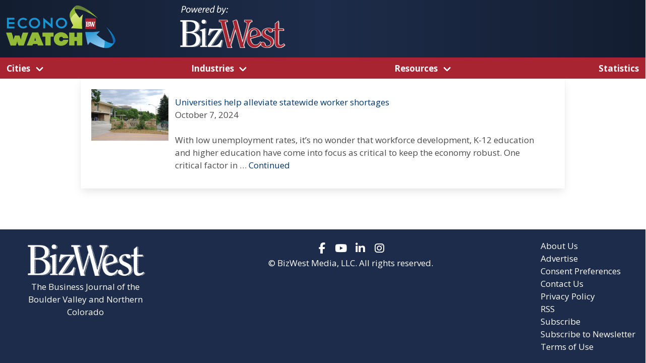

--- FILE ---
content_type: text/html; charset=UTF-8
request_url: https://econowatch.com/tag/martin-shields/
body_size: 30661
content:
<!doctype html>

<html lang="en-US" prefix="og: https://ogp.me/ns#" >

<head>
<meta name="viewport" content="width=device-width, initial-scale=1.0">
<meta charset="utf-8">
<meta http-equiv="x-ua-compatible" content="ie=edge">
<meta name="msapplication-TileColor" content="#a92533">
<meta name="msapplication-config" content="/wp-content/themes/bw2021/dist/images/browserconfig.xml">
<meta name="theme-color" content="#a92533">
<meta name="robots" content="follow, noindex"/>
<meta property="og:locale" content="en_US" />
<meta property="og:type" content="article" />
<meta property="og:title" content="Martin Shields - EconoWatch" />
<meta property="og:url" content="https://econowatch.com/tag/martin-shields/" />
<meta property="og:site_name" content="EconoWatch" />
<meta name="twitter:card" content="summary_large_image" />
<meta name="twitter:title" content="Martin Shields - EconoWatch" />
<meta name="twitter:label1" content="Posts" />
<meta name="twitter:data1" content="1" />
<meta name="generator" content="WordPress 6.8.3" />
<meta name="cdp-version" content="1.5.0" />
<meta name="msapplication-TileImage" content="https://econowatch.com/wp-content/uploads/2024/07/cropped-android-chrome-512x512-1-270x270.png" />


<script id="bv-lazyload-images" data-cfasync="false" bv-exclude="true">var __defProp=Object.defineProperty;var __name=(target,value)=>__defProp(target,"name",{value,configurable:!0});var bv_lazyload_event_listener="load",bv_lazyload_events=["mousemove","click","keydown","wheel","touchmove","touchend"],bv_use_srcset_attr=!1,bv_style_observer,img_observer,picture_lazy_observer;bv_lazyload_event_listener=="load"?window.addEventListener("load",event=>{handle_lazyload_images()}):bv_lazyload_event_listener=="readystatechange"&&document.addEventListener("readystatechange",event=>{document.readyState==="interactive"&&handle_lazyload_images()});function add_lazyload_image_event_listeners(handle_lazyload_images2){bv_lazyload_events.forEach(function(event){document.addEventListener(event,handle_lazyload_images2,!0)})}__name(add_lazyload_image_event_listeners,"add_lazyload_image_event_listeners");function remove_lazyload_image_event_listeners(){bv_lazyload_events.forEach(function(event){document.removeEventListener(event,handle_lazyload_images,!0)})}__name(remove_lazyload_image_event_listeners,"remove_lazyload_image_event_listeners");function bv_replace_lazyloaded_image_url(element2){let src_value=element2.getAttribute("bv-data-src"),srcset_value=element2.getAttribute("bv-data-srcset"),currentSrc=element2.getAttribute("src");currentSrc&&currentSrc.startsWith("data:image/svg+xml")&&(bv_use_srcset_attr&&srcset_value&&element2.setAttribute("srcset",srcset_value),src_value&&element2.setAttribute("src",src_value))}__name(bv_replace_lazyloaded_image_url,"bv_replace_lazyloaded_image_url");function bv_replace_inline_style_image_url(element2){let bv_style_attr=element2.getAttribute("bv-data-style");if(console.log(bv_style_attr),bv_style_attr){let currentStyles=element2.getAttribute("style")||"",newStyle=currentStyles+(currentStyles?";":"")+bv_style_attr;element2.setAttribute("style",newStyle)}else console.log("BV_STYLE_ATTRIBUTE_NOT_FOUND : "+entry)}__name(bv_replace_inline_style_image_url,"bv_replace_inline_style_image_url");function handleLazyloadImages(entries){entries.map(entry2=>{entry2.isIntersecting&&(bv_replace_lazyloaded_image_url(entry2.target),img_observer.unobserve(entry2.target))})}__name(handleLazyloadImages,"handleLazyloadImages");function handleOnscreenInlineStyleImages(entries){entries.map(entry2=>{entry2.isIntersecting&&(bv_replace_inline_style_image_url(entry2.target),bv_style_observer.unobserve(entry2.target))})}__name(handleOnscreenInlineStyleImages,"handleOnscreenInlineStyleImages");function handlePictureTags(entries){entries.map(entry2=>{entry2.isIntersecting&&(bv_replace_picture_tag_url(entry2.target),picture_lazy_observer.unobserve(entry2.target))})}__name(handlePictureTags,"handlePictureTags");function bv_replace_picture_tag_url(element2){const child_elements=element2.children;for(let i=0;i<child_elements.length;i++){let child_elem=child_elements[i],_srcset=child_elem.getAttribute("bv-data-srcset"),_src=child_elem.getAttribute("bv-data-src");_srcset&&child_elem.setAttribute("srcset",_srcset),_src&&child_elem.setAttribute("src",_src),bv_replace_picture_tag_url(child_elem)}}__name(bv_replace_picture_tag_url,"bv_replace_picture_tag_url"),"IntersectionObserver"in window&&(bv_style_observer=new IntersectionObserver(handleOnscreenInlineStyleImages),img_observer=new IntersectionObserver(handleLazyloadImages),picture_lazy_observer=new IntersectionObserver(handlePictureTags));function handle_lazyload_images(){"IntersectionObserver"in window?(document.querySelectorAll(".bv-lazyload-bg-style").forEach(target_element=>{bv_style_observer.observe(target_element)}),document.querySelectorAll(".bv-lazyload-tag-img").forEach(img_element=>{img_observer.observe(img_element)}),document.querySelectorAll(".bv-lazyload-picture").forEach(picture_element=>{picture_lazy_observer.observe(picture_element)})):(document.querySelectorAll(".bv-lazyload-bg-style").forEach(target_element=>{bv_replace_inline_style_image_url(target_element)}),document.querySelectorAll(".bv-lazyload-tag-img").forEach(target_element=>{bv_replace_lazyloaded_image_url(target_element)}),document.querySelectorAll(".bv-lazyload-picture").forEach(picture_element=>{bv_replace_picture_tag_url(element)}))}__name(handle_lazyload_images,"handle_lazyload_images");
</script>

<script id="bv-dl-scripts-list" data-cfasync="false" bv-exclude="true">
var scriptAttrs = [{"attrs":{"src":"https:\/\/www.googletagmanager.com\/gtag\/js?id=G-LVGTFEM4C5","defer":true,"data-cfasync":false,"async":false,"bv_inline_delayed":false},"bv_unique_id":"eMPnwIigH2hLH8eZIUkK","reference":0},{"attrs":{"defer":true,"data-cfasync":false,"bv_inline_delayed":true,"type":"text\/javascript","async":false},"bv_unique_id":"Y7ptzAOZGOO3Gt78bqEe","reference":1},{"attrs":{"type":"text\/javascript","defer":true,"data-cfasync":false,"bv_inline_delayed":true,"async":false},"bv_unique_id":"fWVBRoEgFvOtlWI3R99a","reference":2},{"attrs":{"type":"text\/javascript","src":"https:\/\/kit.fontawesome.com\/ec2bfce69e.js","id":"copperpress-font-awesome-js","defer":true,"data-cfasync":false,"async":false,"bv_inline_delayed":false},"bv_unique_id":"dXmo0oMTyntofn3O2mrK","reference":3},{"attrs":{"data-cfasync":false,"type":"text\/javascript","src":"\/\/cdn.broadstreetads.com\/init-2.min.js?v=1.51.9&ver=6.8.2","id":"broadstreet-init-js","defer":true,"async":false,"bv_inline_delayed":false},"bv_unique_id":"KkfMn5I510Wq4fz0s84B","reference":4},{"attrs":{"type":"text\/javascript","src":"https:\/\/econowatch.com\/wp-content\/uploads\/al_opt_content\/SCRIPT\/econowatch.com\/.\/wp-includes\/js\/jquery\/6886b44ac6af5a077ab3c5a2\/6886b44ac6af5a077ab3c5a2-16cb9084c573484b0cbcd8b282b41204_jquery.min.js?ver=3.7.1","id":"jquery-core-js","defer":true,"data-cfasync":false,"async":false,"bv_inline_delayed":false},"bv_unique_id":"8rB0DQHGblArDtDx9sDK","reference":5},{"attrs":{"type":"text\/javascript","src":"https:\/\/econowatch.com\/wp-content\/uploads\/al_opt_content\/SCRIPT\/econowatch.com\/.\/wp-includes\/js\/jquery\/6886b44ac6af5a077ab3c5a2\/6886b44ac6af5a077ab3c5a2-9ffeb32e2d9efbf8f70caabded242267_jquery-migrate.min.js?ver=3.4.1","id":"jquery-migrate-js","defer":true,"data-cfasync":false,"async":false,"bv_inline_delayed":false},"bv_unique_id":"tT4eJuU7lCtKneyuRvsO","reference":6},{"attrs":{"type":"text\/javascript","defer":true,"data-cfasync":false,"bv_inline_delayed":true,"async":false},"bv_unique_id":"pQoMeWnz8VViQA2qOcal","reference":7},{"attrs":{"defer":true,"data-cfasync":false,"async":false,"bv_inline_delayed":true},"bv_unique_id":"iXvZuIaJr1ITETTrM03y","reference":8},{"attrs":{"type":"text\/javascript","src":"https:\/\/econowatch.com\/wp-content\/uploads\/al_opt_content\/SCRIPT\/econowatch.com\/.\/wp-content\/themes\/bizwest-2021-theme\/dist\/scripts\/6886b44ac6af5a077ab3c5a2\/6886b44ac6af5a077ab3c5a2-40d98ccc4c90c744974264a4535b5855_main_d4d07a48.js","id":"sage\/main.js-js","defer":true,"data-cfasync":false,"async":false,"bv_inline_delayed":false},"bv_unique_id":"vw1NdwqaR8D3I1UnZe5J","reference":9},{"attrs":{"src":"data:text\/javascript;base64, [base64]","id":"bv-trigger-listener","type":"text\/javascript","defer":true,"async":false},"bv_unique_id":"d6fe9c24159ed4a27d224d91c70f8fdc","reference":100000000}];
</script>
<script id="bv-web-worker" type="javascript/worker" data-cfasync="false" bv-exclude="true">var __defProp=Object.defineProperty;var __name=(target,value)=>__defProp(target,"name",{value,configurable:!0});self.onmessage=function(e){var counter=e.data.fetch_urls.length;e.data.fetch_urls.forEach(function(fetch_url){loadUrl(fetch_url,function(){console.log("DONE: "+fetch_url),counter=counter-1,counter===0&&self.postMessage({status:"SUCCESS"})})})};async function loadUrl(fetch_url,callback){try{var request=new Request(fetch_url,{mode:"no-cors",redirect:"follow"});await fetch(request),callback()}catch(fetchError){console.log("Fetch Error loading URL:",fetchError);try{var xhr=new XMLHttpRequest;xhr.onerror=callback,xhr.onload=callback,xhr.responseType="blob",xhr.open("GET",fetch_url,!0),xhr.send()}catch(xhrError){console.log("XHR Error loading URL:",xhrError),callback()}}}__name(loadUrl,"loadUrl");
</script>
<script id="bv-web-worker-handler" data-cfasync="false" bv-exclude="true">var __defProp=Object.defineProperty;var __name=(target,value)=>__defProp(target,"name",{value,configurable:!0});if(typeof scriptAttrs<"u"&&Array.isArray(scriptAttrs)&&scriptAttrs.length>0){const lastElement=scriptAttrs[scriptAttrs.length-1];if(lastElement.attrs&&lastElement.attrs.id==="bv-trigger-listener"){var bv_custom_ready_state_value="loading";Object.defineProperty(document,"readyState",{get:__name(function(){return bv_custom_ready_state_value},"get"),set:__name(function(){},"set")})}}if(typeof scriptAttrs>"u"||!Array.isArray(scriptAttrs))var scriptAttrs=[];if(typeof linkStyleAttrs>"u"||!Array.isArray(linkStyleAttrs))var linkStyleAttrs=[];var js_dom_loaded=!1;document.addEventListener("DOMContentLoaded",()=>{js_dom_loaded=!0});const EVENTS=["mousemove","click","keydown","wheel","touchmove","touchend"];var scriptUrls=[],styleUrls=[],bvEventCalled=!1,workerFinished=!1,functionExec=!1;scriptAttrs.forEach((scriptAttr,index)=>{scriptAttr.attrs.src&&!scriptAttr.attrs.src.includes("data:text/javascript")&&(scriptUrls[index]=scriptAttr.attrs.src)}),linkStyleAttrs.forEach((linkAttr,index)=>{styleUrls[index]=linkAttr.attrs.href});var fetchUrls=styleUrls.concat(scriptUrls);function addEventListeners(bvEventHandler2){EVENTS.forEach(function(event){document.addEventListener(event,bvEventFired,!0),document.addEventListener(event,bvEventHandler2,!0)})}__name(addEventListeners,"addEventListeners");function removeEventListeners(){EVENTS.forEach(function(event){document.removeEventListener(event,bvEventHandler,!0)})}__name(removeEventListeners,"removeEventListeners");function bvEventFired(){bvEventCalled||(bvEventCalled=!0,workerFinished=!0)}__name(bvEventFired,"bvEventFired");function bvGetElement(attributes,element){Object.keys(attributes).forEach(function(attr){attr==="async"?element.async=attributes[attr]:attr==="innerHTML"?element.innerHTML=atob(attributes[attr]):element.setAttribute(attr,attributes[attr])})}__name(bvGetElement,"bvGetElement");function bvAddElement(attr,element){var attributes=attr.attrs;if(attributes.bv_inline_delayed){let bvScriptId=attr.bv_unique_id,bvScriptElement=document.querySelector("[bv_unique_id='"+bvScriptId+"']");bvScriptElement?(!attributes.innerHTML&&!attributes.src&&bvScriptElement.textContent.trim()!==""&&(attributes.src="data:text/javascript;base64, "+btoa(unescape(encodeURIComponent(bvScriptElement.textContent)))),bvGetElement(attributes,element),bvScriptElement.after(element)):console.log(`Script not found for ${bvScriptId}`)}else{bvGetElement(attributes,element);var templateId=attr.bv_unique_id,targetElement=document.querySelector("[id='"+templateId+"']");targetElement&&targetElement.after(element)}}__name(bvAddElement,"bvAddElement");function bvEventHandler(){if(console.log("EVENT FIRED"),js_dom_loaded&&bvEventCalled&&workerFinished&&!functionExec){functionExec=!0,document.querySelectorAll('style[type="bv_inline_delayed_css"], template[id]').forEach(element=>{if(element.tagName.toLowerCase()==="style"){var new_style=document.createElement("style");new_style.type="text/css",new_style.textContent=element.textContent,element.after(new_style),new_style.parentNode?element.remove():console.log("PARENT NODE NOT FOUND")}else if(element.tagName.toLowerCase()==="template"){var templateId=element.id,linkStyleAttr=linkStyleAttrs.find(attr=>attr.bv_unique_id===templateId);if(linkStyleAttr){var link=document.createElement("link");bvAddElement(linkStyleAttr,link),element.parentNode&&element.parentNode.replaceChild(link,element),console.log("EXTERNAL STYLE ADDED")}else console.log(`No linkStyleAttr found for template ID ${templateId}`)}}),linkStyleAttrs.forEach((linkStyleAttr,index)=>{console.log("STYLE ADDED");var element=document.createElement("link");bvAddElement(linkStyleAttr,element)});let last_script_element;scriptAttrs.forEach((scriptAttr,index)=>{if(bv_custom_ready_state_value==="loading"&&scriptAttr.attrs&&scriptAttr.attrs.is_first_defer_element===!0)if(last_script_element){const readyStateScript=document.createElement("script");readyStateScript.src="data:text/javascript;base64, "+btoa(unescape(encodeURIComponent("bv_custom_ready_state_value = 'interactive';"))),readyStateScript.async=!1,last_script_element.after(readyStateScript)}else bv_custom_ready_state_value="interactive",console.log('Ready state manually set to "interactive"');console.log("JS ADDED");var element=document.createElement("script");last_script_element=element,bvAddElement(scriptAttr,element)}),removeEventListeners()}}__name(bvEventHandler,"bvEventHandler"),addEventListeners(bvEventHandler);var requestObject=window.URL||window.webkitURL,bvWorker=new Worker(requestObject.createObjectURL(new Blob([document.getElementById("bv-web-worker").textContent],{type:"text/javascript"})));bvWorker.onmessage=function(e){e.data.status==="SUCCESS"&&(console.log("WORKER_FINISHED"),workerFinished=!0,bvEventHandler())};var bv_load_event_fired=!1;addEventListener("load",()=>{bvEventHandler(),bv_call_fetch_urls(),bv_load_event_fired=!0});function bv_call_fetch_urls(){!bv_load_event_fired&&!workerFinished&&(bvWorker.postMessage({fetch_urls:fetchUrls}),bv_initiate_worker_timer())}__name(bv_call_fetch_urls,"bv_call_fetch_urls"),setTimeout(function(){bv_call_fetch_urls()},5e3);function bv_initiate_worker_timer(){setTimeout(function(){workerFinished||(console.log("WORKER_TIMEDOUT"),workerFinished=!0,bvWorker.terminate()),bvEventHandler()},4e3)}__name(bv_initiate_worker_timer,"bv_initiate_worker_timer");
</script>

  
  <template id="eMPnwIigH2hLH8eZIUkK"></template>
  <script type="bv_inline_delayed_js" bv_unique_id="Y7ptzAOZGOO3Gt78bqEe" defer="1" data-cfasync="" bv_inline_delayed="1" async="">window.dataLayer = window.dataLayer || [];
    function gtag(){dataLayer.push(arguments);}
    gtag('js', new Date());

    gtag('config', 'G-LVGTFEM4C5');</script>

  
  
  

  <link rel="apple-touch-icon" sizes="180x180" href="/wp-content/themes/bw2021/dist/images/apple-touch-icon.png">
  <link rel="icon" type="image/png" sizes="32x32" href="/wp-content/themes/bw2021/dist/images/favicon-32x32.png">
  <link rel="icon" type="image/png" sizes="16x16" href="/wp-content/themes/bw2021/dist/images/favicon-16x16.png">
  <link rel="manifest" href="/wp-content/themes/bw2021/dist/images/site.webmanifest">
  <link rel="mask-icon" href="/wp-content/themes/bw2021/dist/images/safari-pinned-tab.svg" color="#a92533">
  <link rel="shortcut icon" href="/wp-content/themes/bw2021/dist/images/favicon.ico">
  
  
  

  	<style>img:is([sizes="auto" i], [sizes^="auto," i]) { contain-intrinsic-size: 3000px 1500px }</style>
	

<title>Martin Shields - EconoWatch</title>










<script type="application/ld+json" class="rank-math-schema-pro">{"@context":"https://schema.org","@graph":[{"@type":"Person","@id":"https://econowatch.com/#person","name":"EconoWatch"},{"@type":"WebSite","@id":"https://econowatch.com/#website","url":"https://econowatch.com","name":"EconoWatch","alternateName":"Bizwest","publisher":{"@id":"https://econowatch.com/#person"},"inLanguage":"en-US"},{"@type":"CollectionPage","@id":"https://econowatch.com/tag/martin-shields/#webpage","url":"https://econowatch.com/tag/martin-shields/","name":"Martin Shields - EconoWatch","isPartOf":{"@id":"https://econowatch.com/#website"},"inLanguage":"en-US"}]}</script>


<link rel='dns-prefetch' href='//kit.fontawesome.com' />
<link rel='dns-prefetch' href='//cdn.broadstreetads.com' />
<link rel='dns-prefetch' href='//use.fontawesome.com' />
<link rel="alternate" type="application/rss+xml" title="EconoWatch &raquo; Martin Shields Tag Feed" href="https://econowatch.com/tag/martin-shields/feed/" />
<script type="bv_inline_delayed_js" bv_unique_id="fWVBRoEgFvOtlWI3R99a" defer="1" data-cfasync="" bv_inline_delayed="1" async="">/* <![CDATA[ */
window._wpemojiSettings = {"baseUrl":"https:\/\/s.w.org\/images\/core\/emoji\/16.0.1\/72x72\/","ext":".png","svgUrl":"https:\/\/s.w.org\/images\/core\/emoji\/16.0.1\/svg\/","svgExt":".svg","source":{"concatemoji":"https:\/\/econowatch.com\/wp-includes\/js\/wp-emoji-release.min.js?ver=6.8.3"}};
/*! This file is auto-generated */
!function(s,n){var o,i,e;function c(e){try{var t={supportTests:e,timestamp:(new Date).valueOf()};sessionStorage.setItem(o,JSON.stringify(t))}catch(e){}}function p(e,t,n){e.clearRect(0,0,e.canvas.width,e.canvas.height),e.fillText(t,0,0);var t=new Uint32Array(e.getImageData(0,0,e.canvas.width,e.canvas.height).data),a=(e.clearRect(0,0,e.canvas.width,e.canvas.height),e.fillText(n,0,0),new Uint32Array(e.getImageData(0,0,e.canvas.width,e.canvas.height).data));return t.every(function(e,t){return e===a[t]})}function u(e,t){e.clearRect(0,0,e.canvas.width,e.canvas.height),e.fillText(t,0,0);for(var n=e.getImageData(16,16,1,1),a=0;a<n.data.length;a++)if(0!==n.data[a])return!1;return!0}function f(e,t,n,a){switch(t){case"flag":return n(e,"\ud83c\udff3\ufe0f\u200d\u26a7\ufe0f","\ud83c\udff3\ufe0f\u200b\u26a7\ufe0f")?!1:!n(e,"\ud83c\udde8\ud83c\uddf6","\ud83c\udde8\u200b\ud83c\uddf6")&&!n(e,"\ud83c\udff4\udb40\udc67\udb40\udc62\udb40\udc65\udb40\udc6e\udb40\udc67\udb40\udc7f","\ud83c\udff4\u200b\udb40\udc67\u200b\udb40\udc62\u200b\udb40\udc65\u200b\udb40\udc6e\u200b\udb40\udc67\u200b\udb40\udc7f");case"emoji":return!a(e,"\ud83e\udedf")}return!1}function g(e,t,n,a){var r="undefined"!=typeof WorkerGlobalScope&&self instanceof WorkerGlobalScope?new OffscreenCanvas(300,150):s.createElement("canvas"),o=r.getContext("2d",{willReadFrequently:!0}),i=(o.textBaseline="top",o.font="600 32px Arial",{});return e.forEach(function(e){i[e]=t(o,e,n,a)}),i}function t(e){var t=s.createElement("script");t.src=e,t.defer=!0,s.head.appendChild(t)}"undefined"!=typeof Promise&&(o="wpEmojiSettingsSupports",i=["flag","emoji"],n.supports={everything:!0,everythingExceptFlag:!0},e=new Promise(function(e){s.addEventListener("DOMContentLoaded",e,{once:!0})}),new Promise(function(t){var n=function(){try{var e=JSON.parse(sessionStorage.getItem(o));if("object"==typeof e&&"number"==typeof e.timestamp&&(new Date).valueOf()<e.timestamp+604800&&"object"==typeof e.supportTests)return e.supportTests}catch(e){}return null}();if(!n){if("undefined"!=typeof Worker&&"undefined"!=typeof OffscreenCanvas&&"undefined"!=typeof URL&&URL.createObjectURL&&"undefined"!=typeof Blob)try{var e="postMessage("+g.toString()+"("+[JSON.stringify(i),f.toString(),p.toString(),u.toString()].join(",")+"));",a=new Blob([e],{type:"text/javascript"}),r=new Worker(URL.createObjectURL(a),{name:"wpTestEmojiSupports"});return void(r.onmessage=function(e){c(n=e.data),r.terminate(),t(n)})}catch(e){}c(n=g(i,f,p,u))}t(n)}).then(function(e){for(var t in e)n.supports[t]=e[t],n.supports.everything=n.supports.everything&&n.supports[t],"flag"!==t&&(n.supports.everythingExceptFlag=n.supports.everythingExceptFlag&&n.supports[t]);n.supports.everythingExceptFlag=n.supports.everythingExceptFlag&&!n.supports.flag,n.DOMReady=!1,n.readyCallback=function(){n.DOMReady=!0}}).then(function(){return e}).then(function(){var e;n.supports.everything||(n.readyCallback(),(e=n.source||{}).concatemoji?t(e.concatemoji):e.wpemoji&&e.twemoji&&(t(e.twemoji),t(e.wpemoji)))}))}((window,document),window._wpemojiSettings);
/* ]]> */</script>
<style id='wp-emoji-styles-inline-css' type='text/css'>

	img.wp-smiley, img.emoji {
		display: inline !important;
		border: none !important;
		box-shadow: none !important;
		height: 1em !important;
		width: 1em !important;
		margin: 0 0.07em !important;
		vertical-align: -0.1em !important;
		background: none !important;
		padding: 0 !important;
	}
</style>
<link rel='stylesheet' id='wp-block-library-css' href='https://econowatch.com/wp-includes/css/dist/block-library/style.min.css?ver=6.8.3' type='text/css' media='all' />
<link rel='stylesheet' id='copperpress-blocks-section-header-css' href='https://econowatch.com/wp-content/mu-plugins/copperpress-blocks-section-header/build/style.css?ver=aafa0157032217afbe4bde12ca169e11' type='text/css' media='all' />
<style id='font-awesome-svg-styles-default-inline-css' type='text/css'>
.svg-inline--fa {
  display: inline-block;
  height: 1em;
  overflow: visible;
  vertical-align: -.125em;
}
</style>
<link rel='stylesheet' id='font-awesome-svg-styles-css' href="https://econowatch.com/wp-content/uploads/font-awesome/v6.5.2/css/svg-with-js.css" type='text/css' media='all' />
<style id='font-awesome-svg-styles-inline-css' type='text/css'>
   .wp-block-font-awesome-icon svg::before,
   .wp-rich-text-font-awesome-icon svg::before {content: unset;}
</style>
<style id='global-styles-inline-css' type='text/css'>
:root{--wp--preset--aspect-ratio--square: 1;--wp--preset--aspect-ratio--4-3: 4/3;--wp--preset--aspect-ratio--3-4: 3/4;--wp--preset--aspect-ratio--3-2: 3/2;--wp--preset--aspect-ratio--2-3: 2/3;--wp--preset--aspect-ratio--16-9: 16/9;--wp--preset--aspect-ratio--9-16: 9/16;--wp--preset--color--black: #000000;--wp--preset--color--cyan-bluish-gray: #abb8c3;--wp--preset--color--white: #ffffff;--wp--preset--color--pale-pink: #f78da7;--wp--preset--color--vivid-red: #cf2e2e;--wp--preset--color--luminous-vivid-orange: #ff6900;--wp--preset--color--luminous-vivid-amber: #fcb900;--wp--preset--color--light-green-cyan: #7bdcb5;--wp--preset--color--vivid-green-cyan: #00d084;--wp--preset--color--pale-cyan-blue: #8ed1fc;--wp--preset--color--vivid-cyan-blue: #0693e3;--wp--preset--color--vivid-purple: #9b51e0;--wp--preset--gradient--vivid-cyan-blue-to-vivid-purple: linear-gradient(135deg,rgba(6,147,227,1) 0%,rgb(155,81,224) 100%);--wp--preset--gradient--light-green-cyan-to-vivid-green-cyan: linear-gradient(135deg,rgb(122,220,180) 0%,rgb(0,208,130) 100%);--wp--preset--gradient--luminous-vivid-amber-to-luminous-vivid-orange: linear-gradient(135deg,rgba(252,185,0,1) 0%,rgba(255,105,0,1) 100%);--wp--preset--gradient--luminous-vivid-orange-to-vivid-red: linear-gradient(135deg,rgba(255,105,0,1) 0%,rgb(207,46,46) 100%);--wp--preset--gradient--very-light-gray-to-cyan-bluish-gray: linear-gradient(135deg,rgb(238,238,238) 0%,rgb(169,184,195) 100%);--wp--preset--gradient--cool-to-warm-spectrum: linear-gradient(135deg,rgb(74,234,220) 0%,rgb(151,120,209) 20%,rgb(207,42,186) 40%,rgb(238,44,130) 60%,rgb(251,105,98) 80%,rgb(254,248,76) 100%);--wp--preset--gradient--blush-light-purple: linear-gradient(135deg,rgb(255,206,236) 0%,rgb(152,150,240) 100%);--wp--preset--gradient--blush-bordeaux: linear-gradient(135deg,rgb(254,205,165) 0%,rgb(254,45,45) 50%,rgb(107,0,62) 100%);--wp--preset--gradient--luminous-dusk: linear-gradient(135deg,rgb(255,203,112) 0%,rgb(199,81,192) 50%,rgb(65,88,208) 100%);--wp--preset--gradient--pale-ocean: linear-gradient(135deg,rgb(255,245,203) 0%,rgb(182,227,212) 50%,rgb(51,167,181) 100%);--wp--preset--gradient--electric-grass: linear-gradient(135deg,rgb(202,248,128) 0%,rgb(113,206,126) 100%);--wp--preset--gradient--midnight: linear-gradient(135deg,rgb(2,3,129) 0%,rgb(40,116,252) 100%);--wp--preset--font-size--small: 13px;--wp--preset--font-size--medium: 20px;--wp--preset--font-size--large: 36px;--wp--preset--font-size--x-large: 42px;--wp--preset--spacing--20: 0.44rem;--wp--preset--spacing--30: 0.67rem;--wp--preset--spacing--40: 1rem;--wp--preset--spacing--50: 1.5rem;--wp--preset--spacing--60: 2.25rem;--wp--preset--spacing--70: 3.38rem;--wp--preset--spacing--80: 5.06rem;--wp--preset--shadow--natural: 6px 6px 9px rgba(0, 0, 0, 0.2);--wp--preset--shadow--deep: 12px 12px 50px rgba(0, 0, 0, 0.4);--wp--preset--shadow--sharp: 6px 6px 0px rgba(0, 0, 0, 0.2);--wp--preset--shadow--outlined: 6px 6px 0px -3px rgba(255, 255, 255, 1), 6px 6px rgba(0, 0, 0, 1);--wp--preset--shadow--crisp: 6px 6px 0px rgba(0, 0, 0, 1);}:where(body) { margin: 0; }.wp-site-blocks > .alignleft { float: left; margin-right: 2em; }.wp-site-blocks > .alignright { float: right; margin-left: 2em; }.wp-site-blocks > .aligncenter { justify-content: center; margin-left: auto; margin-right: auto; }:where(.is-layout-flex){gap: 0.5em;}:where(.is-layout-grid){gap: 0.5em;}.is-layout-flow > .alignleft{float: left;margin-inline-start: 0;margin-inline-end: 2em;}.is-layout-flow > .alignright{float: right;margin-inline-start: 2em;margin-inline-end: 0;}.is-layout-flow > .aligncenter{margin-left: auto !important;margin-right: auto !important;}.is-layout-constrained > .alignleft{float: left;margin-inline-start: 0;margin-inline-end: 2em;}.is-layout-constrained > .alignright{float: right;margin-inline-start: 2em;margin-inline-end: 0;}.is-layout-constrained > .aligncenter{margin-left: auto !important;margin-right: auto !important;}.is-layout-constrained > :where(:not(.alignleft):not(.alignright):not(.alignfull)){margin-left: auto !important;margin-right: auto !important;}body .is-layout-flex{display: flex;}.is-layout-flex{flex-wrap: wrap;align-items: center;}.is-layout-flex > :is(*, div){margin: 0;}body .is-layout-grid{display: grid;}.is-layout-grid > :is(*, div){margin: 0;}body{padding-top: 0px;padding-right: 0px;padding-bottom: 0px;padding-left: 0px;}a:where(:not(.wp-element-button)){text-decoration: underline;}:root :where(.wp-element-button, .wp-block-button__link){background-color: #32373c;border-width: 0;color: #fff;font-family: inherit;font-size: inherit;line-height: inherit;padding: calc(0.667em + 2px) calc(1.333em + 2px);text-decoration: none;}.has-black-color{color: var(--wp--preset--color--black) !important;}.has-cyan-bluish-gray-color{color: var(--wp--preset--color--cyan-bluish-gray) !important;}.has-white-color{color: var(--wp--preset--color--white) !important;}.has-pale-pink-color{color: var(--wp--preset--color--pale-pink) !important;}.has-vivid-red-color{color: var(--wp--preset--color--vivid-red) !important;}.has-luminous-vivid-orange-color{color: var(--wp--preset--color--luminous-vivid-orange) !important;}.has-luminous-vivid-amber-color{color: var(--wp--preset--color--luminous-vivid-amber) !important;}.has-light-green-cyan-color{color: var(--wp--preset--color--light-green-cyan) !important;}.has-vivid-green-cyan-color{color: var(--wp--preset--color--vivid-green-cyan) !important;}.has-pale-cyan-blue-color{color: var(--wp--preset--color--pale-cyan-blue) !important;}.has-vivid-cyan-blue-color{color: var(--wp--preset--color--vivid-cyan-blue) !important;}.has-vivid-purple-color{color: var(--wp--preset--color--vivid-purple) !important;}.has-black-background-color{background-color: var(--wp--preset--color--black) !important;}.has-cyan-bluish-gray-background-color{background-color: var(--wp--preset--color--cyan-bluish-gray) !important;}.has-white-background-color{background-color: var(--wp--preset--color--white) !important;}.has-pale-pink-background-color{background-color: var(--wp--preset--color--pale-pink) !important;}.has-vivid-red-background-color{background-color: var(--wp--preset--color--vivid-red) !important;}.has-luminous-vivid-orange-background-color{background-color: var(--wp--preset--color--luminous-vivid-orange) !important;}.has-luminous-vivid-amber-background-color{background-color: var(--wp--preset--color--luminous-vivid-amber) !important;}.has-light-green-cyan-background-color{background-color: var(--wp--preset--color--light-green-cyan) !important;}.has-vivid-green-cyan-background-color{background-color: var(--wp--preset--color--vivid-green-cyan) !important;}.has-pale-cyan-blue-background-color{background-color: var(--wp--preset--color--pale-cyan-blue) !important;}.has-vivid-cyan-blue-background-color{background-color: var(--wp--preset--color--vivid-cyan-blue) !important;}.has-vivid-purple-background-color{background-color: var(--wp--preset--color--vivid-purple) !important;}.has-black-border-color{border-color: var(--wp--preset--color--black) !important;}.has-cyan-bluish-gray-border-color{border-color: var(--wp--preset--color--cyan-bluish-gray) !important;}.has-white-border-color{border-color: var(--wp--preset--color--white) !important;}.has-pale-pink-border-color{border-color: var(--wp--preset--color--pale-pink) !important;}.has-vivid-red-border-color{border-color: var(--wp--preset--color--vivid-red) !important;}.has-luminous-vivid-orange-border-color{border-color: var(--wp--preset--color--luminous-vivid-orange) !important;}.has-luminous-vivid-amber-border-color{border-color: var(--wp--preset--color--luminous-vivid-amber) !important;}.has-light-green-cyan-border-color{border-color: var(--wp--preset--color--light-green-cyan) !important;}.has-vivid-green-cyan-border-color{border-color: var(--wp--preset--color--vivid-green-cyan) !important;}.has-pale-cyan-blue-border-color{border-color: var(--wp--preset--color--pale-cyan-blue) !important;}.has-vivid-cyan-blue-border-color{border-color: var(--wp--preset--color--vivid-cyan-blue) !important;}.has-vivid-purple-border-color{border-color: var(--wp--preset--color--vivid-purple) !important;}.has-vivid-cyan-blue-to-vivid-purple-gradient-background{background: var(--wp--preset--gradient--vivid-cyan-blue-to-vivid-purple) !important;}.has-light-green-cyan-to-vivid-green-cyan-gradient-background{background: var(--wp--preset--gradient--light-green-cyan-to-vivid-green-cyan) !important;}.has-luminous-vivid-amber-to-luminous-vivid-orange-gradient-background{background: var(--wp--preset--gradient--luminous-vivid-amber-to-luminous-vivid-orange) !important;}.has-luminous-vivid-orange-to-vivid-red-gradient-background{background: var(--wp--preset--gradient--luminous-vivid-orange-to-vivid-red) !important;}.has-very-light-gray-to-cyan-bluish-gray-gradient-background{background: var(--wp--preset--gradient--very-light-gray-to-cyan-bluish-gray) !important;}.has-cool-to-warm-spectrum-gradient-background{background: var(--wp--preset--gradient--cool-to-warm-spectrum) !important;}.has-blush-light-purple-gradient-background{background: var(--wp--preset--gradient--blush-light-purple) !important;}.has-blush-bordeaux-gradient-background{background: var(--wp--preset--gradient--blush-bordeaux) !important;}.has-luminous-dusk-gradient-background{background: var(--wp--preset--gradient--luminous-dusk) !important;}.has-pale-ocean-gradient-background{background: var(--wp--preset--gradient--pale-ocean) !important;}.has-electric-grass-gradient-background{background: var(--wp--preset--gradient--electric-grass) !important;}.has-midnight-gradient-background{background: var(--wp--preset--gradient--midnight) !important;}.has-small-font-size{font-size: var(--wp--preset--font-size--small) !important;}.has-medium-font-size{font-size: var(--wp--preset--font-size--medium) !important;}.has-large-font-size{font-size: var(--wp--preset--font-size--large) !important;}.has-x-large-font-size{font-size: var(--wp--preset--font-size--x-large) !important;}
:where(.wp-block-post-template.is-layout-flex){gap: 1.25em;}:where(.wp-block-post-template.is-layout-grid){gap: 1.25em;}
:where(.wp-block-columns.is-layout-flex){gap: 2em;}:where(.wp-block-columns.is-layout-grid){gap: 2em;}
:root :where(.wp-block-pullquote){font-size: 1.5em;line-height: 1.6;}
</style>
<link rel='stylesheet' id='copperpress-advertserve-css' href='https://econowatch.com/wp-content/mu-plugins/copperpress-advertserve/assets/copperpress.css?v=1.0.1&#038;ver=1764560770' type='text/css' media='all' />
<link rel='stylesheet' id='fogg-paywall-css' href='https://econowatch.com/wp-content/plugins/fogg-remote-paywall/src/Fogg/Plugin/RemotePaywall/Assets/fogg-paywall.css?ver=1764560770' type='text/css' media='all' />
<link rel='stylesheet' id='font-awesome-official-css' href='https://use.fontawesome.com/releases/v6.5.2/css/all.css' type='text/css' media='all' integrity="sha384-PPIZEGYM1v8zp5Py7UjFb79S58UeqCL9pYVnVPURKEqvioPROaVAJKKLzvH2rDnI" crossorigin="anonymous" />
<link rel='stylesheet' id='sage/main.css-css' href='https://econowatch.com/wp-content/themes/bizwest-2021-theme/dist/styles/main_d4d07a48.css' type='text/css' media='all' />
<link rel='stylesheet' id='font-awesome-official-v4shim-css' href='https://use.fontawesome.com/releases/v6.5.2/css/v4-shims.css' type='text/css' media='all' integrity="sha384-XyvK/kKwgVW+fuRkusfLgfhAMuaxLPSOY8W7wj8tUkf0Nr2WGHniPmpdu+cmPS5n" crossorigin="anonymous" />
<template id="dXmo0oMTyntofn3O2mrK"></template>
<template id="KkfMn5I510Wq4fz0s84B"></template>
<template id="8rB0DQHGblArDtDx9sDK"></template>
<template id="tT4eJuU7lCtKneyuRvsO"></template>
<link rel="https://api.w.org/" href="https://econowatch.com/wp-json/" /><link rel="alternate" title="JSON" type="application/json" href="https://econowatch.com/wp-json/wp/v2/tags/247" /><link rel="EditURI" type="application/rsd+xml" title="RSD" href="https://econowatch.com/xmlrpc.php?rsd" />



<script type="bv_inline_delayed_js" bv_unique_id="pQoMeWnz8VViQA2qOcal" defer="1" data-cfasync="" bv_inline_delayed="1" async="">var _avp = _avp || [];
    (function() {
        var s = document.createElement('script');
        s.type = 'text/javascript'; 
        s.async = true; 
        s.src = 'https://bizwest.advertserve.com/js/libcode3.js';
        var x = document.getElementsByTagName('script')[0];
        x.parentNode.insertBefore(s, x);
        
        setTimeout(function(){
            
        }, 3000)
        // interstitial: {
        //     selector: '#ph-interstitial',
        //     cookieName: 'interstitial',
        //     expire: 12,
        //     expandDelay: 3,
        //     expandAutoClose: 5
        // },
    })();</script>

<style type="text/css">.recentcomments a{display:inline !important;padding:0 !important;margin:0 !important;}</style><link rel="icon" href="https://econowatch.com/wp-content/uploads/2024/07/cropped-android-chrome-512x512-1-32x32.png" sizes="32x32" />
<link rel="icon" href="https://econowatch.com/wp-content/uploads/2024/07/cropped-android-chrome-512x512-1-192x192.png" sizes="192x192" />
<link rel="apple-touch-icon" href="https://econowatch.com/wp-content/uploads/2024/07/cropped-android-chrome-512x512-1-180x180.png" />

		<style type="text/css" id="wp-custom-css">
			.page-child .wp-block-rss li.wp-block-rss__item {
    display: block;
    margin-bottom: 1em;
}
.page-child .wp-block-post {
	display: block;
}		</style>
		</head>


<body class="archive tag tag-martin-shields tag-247 wp-theme-bizwest-2021-themeresources fp-guest app-data index-data archive-data tag-data tag-247-data tag-martin-shields-data">
    
<header class="hero headroom">
  <div class="navbar">
    <div class="brand">
      <div class="centered-content">
        <div class="logo">
          <a class="logo" href="https://econowatch.com" data-wpel-link="internal">
            <img alt="EconoWatch"
                 src="[data-uri]">
          </a>
        </div>
        <div class="is-hidden-mobile is-hidden-tablet-only">
          
<div class="ad">
  <div class="is-ad is-ad-header">
                
            <div class="ad z168930">
                <div class="copperpress copperpress-advertserve-ad broadstreet-ad" style="padding: 1em;">
                    <broadstreet-zone zone-id="168930"></broadstreet-zone>
                </div>
            </div>
            
  </div>
</div>

        </div>
        <div class="powered-by">
          <a class="logo" href="https://bizwest.com/" data-wpel-link="external" target="_blank" rel="follow">
            <img alt="Powered By BizWest"
                 src="[data-uri]">
          </a>
        </div>
      </div>

    </div>
    
<button class="hamburger hamburger--squeeze is-hidden-desktop" type="button"
        aria-label="Menu" aria-controls="mobileMenu" data-target="mobileMenu">
  <span class="hamburger-box">
    <span class="hamburger-inner"></span>
  </span>
</button>

<nav id="header-menu" class="is-hidden-mobile is-hidden-tablet-only nav-primary" role="navigation">
  <div class="centered-content">
          <div class="menu-primary-navigation-container"><ul id="menu-primary-navigation" class="menu"><li id="menu-item-13" class="menu-item menu-item-type-post_type menu-item-object-page menu-item-has-children navbar-item menu-item-13 has-dropdown is-hoverable"><a title="Cities" class="navbar-link" aria-haspopup="true" href="https://econowatch.com/cities/" data-wpel-link="internal">Cities <span class="caret"></span></a><ul class="navbar-dropdown">	<li id="menu-item-151" class="menu-item menu-item-type-post_type menu-item-object-page navbar-item menu-item-151"><a title="Berthoud" href="https://econowatch.com/cities/berthoud/" data-wpel-link="internal">Berthoud</a></li>
	<li id="menu-item-152" class="menu-item menu-item-type-post_type menu-item-object-page navbar-item menu-item-152"><a title="Boulder" href="https://econowatch.com/cities/boulder/" data-wpel-link="internal">Boulder</a></li>
	<li id="menu-item-14" class="menu-item menu-item-type-post_type menu-item-object-page navbar-item menu-item-14"><a title="Brighton" href="https://econowatch.com/cities/brighton/" data-wpel-link="internal">Brighton</a></li>
	<li id="menu-item-158" class="menu-item menu-item-type-post_type menu-item-object-page navbar-item menu-item-158"><a title="Broomfield" href="https://econowatch.com/cities/broomfield/" data-wpel-link="internal">Broomfield</a></li>
	<li id="menu-item-156" class="menu-item menu-item-type-post_type menu-item-object-page navbar-item menu-item-156"><a title="Erie" href="https://econowatch.com/cities/erie/" data-wpel-link="internal">Erie</a></li>
	<li id="menu-item-83" class="menu-item menu-item-type-post_type menu-item-object-page navbar-item menu-item-83"><a title="Estes Park" href="https://econowatch.com/cities/estes-park/" data-wpel-link="internal">Estes Park</a></li>
	<li id="menu-item-160" class="menu-item menu-item-type-post_type menu-item-object-page navbar-item menu-item-160"><a title="Evans" href="https://econowatch.com/cities/evans/" data-wpel-link="internal">Evans</a></li>
	<li id="menu-item-162" class="menu-item menu-item-type-post_type menu-item-object-page navbar-item menu-item-162"><a title="Firestone" href="https://econowatch.com/cities/firestone/" data-wpel-link="internal">Firestone</a></li>
	<li id="menu-item-164" class="menu-item menu-item-type-post_type menu-item-object-page navbar-item menu-item-164"><a title="Fort Collins" href="https://econowatch.com/cities/fort-collins/" data-wpel-link="internal">Fort Collins</a></li>
	<li id="menu-item-535" class="menu-item menu-item-type-post_type menu-item-object-page navbar-item menu-item-535"><a title="Fort Lupton" href="https://econowatch.com/cities/berthoud-3/" data-wpel-link="internal">Fort Lupton</a></li>
	<li id="menu-item-166" class="menu-item menu-item-type-post_type menu-item-object-page navbar-item menu-item-166"><a title="Frederick" href="https://econowatch.com/cities/frederick/" data-wpel-link="internal">Frederick</a></li>
	<li id="menu-item-196" class="menu-item menu-item-type-post_type menu-item-object-page navbar-item menu-item-196"><a title="Greeley" href="https://econowatch.com/cities/greeley/" data-wpel-link="internal">Greeley</a></li>
	<li id="menu-item-195" class="menu-item menu-item-type-post_type menu-item-object-page navbar-item menu-item-195"><a title="Johnstown" href="https://econowatch.com/cities/johnstown/" data-wpel-link="internal">Johnstown</a></li>
	<li id="menu-item-194" class="menu-item menu-item-type-post_type menu-item-object-page navbar-item menu-item-194"><a title="Lafayette" href="https://econowatch.com/cities/lafayette/" data-wpel-link="internal">Lafayette</a></li>
	<li id="menu-item-193" class="menu-item menu-item-type-post_type menu-item-object-page navbar-item menu-item-193"><a title="Longmont" href="https://econowatch.com/cities/longmont/" data-wpel-link="internal">Longmont</a></li>
	<li id="menu-item-192" class="menu-item menu-item-type-post_type menu-item-object-page navbar-item menu-item-192"><a title="Louisville" href="https://econowatch.com/cities/louisville/" data-wpel-link="internal">Louisville</a></li>
	<li id="menu-item-191" class="menu-item menu-item-type-post_type menu-item-object-page navbar-item menu-item-191"><a title="Loveland" href="https://econowatch.com/cities/loveland/" data-wpel-link="internal">Loveland</a></li>
	<li id="menu-item-530" class="menu-item menu-item-type-post_type menu-item-object-page navbar-item menu-item-530"><a title="Milliken" href="https://econowatch.com/cities/milliken/" data-wpel-link="internal">Milliken</a></li>
	<li id="menu-item-408" class="menu-item menu-item-type-post_type menu-item-object-page navbar-item menu-item-408"><a title="Severance" href="https://econowatch.com/cities/severance/" data-wpel-link="internal">Severance</a></li>
	<li id="menu-item-190" class="menu-item menu-item-type-post_type menu-item-object-page navbar-item menu-item-190"><a title="Superior" href="https://econowatch.com/cities/superior/" data-wpel-link="internal">Superior</a></li>
	<li id="menu-item-533" class="menu-item menu-item-type-post_type menu-item-object-page navbar-item menu-item-533"><a title="Timnath" href="https://econowatch.com/cities/berthoud-2/" data-wpel-link="internal">Timnath</a></li>
	<li id="menu-item-180" class="menu-item menu-item-type-post_type menu-item-object-page navbar-item menu-item-180"><a title="Wellington" href="https://econowatch.com/cities/wellington/" data-wpel-link="internal">Wellington</a></li>
	<li id="menu-item-184" class="menu-item menu-item-type-post_type menu-item-object-page navbar-item menu-item-184"><a title="Westminster" href="https://econowatch.com/cities/westminster/" data-wpel-link="internal">Westminster</a></li>
	<li id="menu-item-204" class="menu-item menu-item-type-post_type menu-item-object-page navbar-item menu-item-204"><a title="Windsor" href="https://econowatch.com/cities/windsor/" data-wpel-link="internal">Windsor</a></li>
</ul>
</li>
<li id="menu-item-18" class="menu-item menu-item-type-post_type menu-item-object-page menu-item-has-children navbar-item menu-item-18 has-dropdown is-hoverable"><a title="Industries" class="navbar-link" aria-haspopup="true" href="https://econowatch.com/industries/" data-wpel-link="internal">Industries <span class="caret"></span></a><ul class="navbar-dropdown">	<li id="menu-item-256" class="menu-item menu-item-type-post_type menu-item-object-page navbar-item menu-item-256"><a title="Aerospace" href="https://econowatch.com/industries/aerospace/" data-wpel-link="internal">Aerospace</a></li>
	<li id="menu-item-258" class="menu-item menu-item-type-post_type menu-item-object-page navbar-item menu-item-258"><a title="Agribusiness" href="https://econowatch.com/industries/agribusiness/" data-wpel-link="internal">Agribusiness</a></li>
	<li id="menu-item-260" class="menu-item menu-item-type-post_type menu-item-object-page navbar-item menu-item-260"><a title="Banking" href="https://econowatch.com/industries/banking/" data-wpel-link="internal">Banking</a></li>
	<li id="menu-item-262" class="menu-item menu-item-type-post_type menu-item-object-page navbar-item menu-item-262"><a title="Bioscience" href="https://econowatch.com/industries/bioscience/" data-wpel-link="internal">Bioscience</a></li>
	<li id="menu-item-264" class="menu-item menu-item-type-post_type menu-item-object-page navbar-item menu-item-264"><a title="Brewing" href="https://econowatch.com/industries/brewing/" data-wpel-link="internal">Brewing</a></li>
	<li id="menu-item-266" class="menu-item menu-item-type-post_type menu-item-object-page navbar-item menu-item-266"><a title="Cannabis" href="https://econowatch.com/industries/cannabis/" data-wpel-link="internal">Cannabis</a></li>
	<li id="menu-item-268" class="menu-item menu-item-type-post_type menu-item-object-page navbar-item menu-item-268"><a title="Education" href="https://econowatch.com/industries/education/" data-wpel-link="internal">Education</a></li>
	<li id="menu-item-272" class="menu-item menu-item-type-post_type menu-item-object-page navbar-item menu-item-272"><a title="Energy" href="https://econowatch.com/industries/energy/" data-wpel-link="internal">Energy</a></li>
	<li id="menu-item-274" class="menu-item menu-item-type-post_type menu-item-object-page navbar-item menu-item-274"><a title="Health care" href="https://econowatch.com/industries/health-care/" data-wpel-link="internal">Health care</a></li>
	<li id="menu-item-276" class="menu-item menu-item-type-post_type menu-item-object-page navbar-item menu-item-276"><a title="Hospitality" href="https://econowatch.com/industries/hospitality/" data-wpel-link="internal">Hospitality</a></li>
	<li id="menu-item-278" class="menu-item menu-item-type-post_type menu-item-object-page navbar-item menu-item-278"><a title="Manufacturing" href="https://econowatch.com/industries/manufacturing/" data-wpel-link="internal">Manufacturing</a></li>
	<li id="menu-item-280" class="menu-item menu-item-type-post_type menu-item-object-page navbar-item menu-item-280"><a title="Natural &#038; Organic" href="https://econowatch.com/industries/natural-organic/" data-wpel-link="internal">Natural &#038; Organic</a></li>
	<li id="menu-item-282" class="menu-item menu-item-type-post_type menu-item-object-page navbar-item menu-item-282"><a title="Outdoor Industry" href="https://econowatch.com/industries/outdoor-industry/" data-wpel-link="internal">Outdoor Industry</a></li>
	<li id="menu-item-284" class="menu-item menu-item-type-post_type menu-item-object-page navbar-item menu-item-284"><a title="Real Estate" href="https://econowatch.com/real-estate/" data-wpel-link="internal">Real Estate</a></li>
	<li id="menu-item-286" class="menu-item menu-item-type-post_type menu-item-object-page navbar-item menu-item-286"><a title="Transportation" href="https://econowatch.com/transportation/" data-wpel-link="internal">Transportation</a></li>
</ul>
</li>
<li id="menu-item-24" class="menu-item menu-item-type-post_type menu-item-object-page menu-item-has-children navbar-item menu-item-24 has-dropdown is-hoverable"><a title="Resources" class="navbar-link" aria-haspopup="true" href="https://econowatch.com/resources/" data-wpel-link="internal">Resources <span class="caret"></span></a><ul class="navbar-dropdown">	<li id="menu-item-312" class="menu-item menu-item-type-post_type menu-item-object-page navbar-item menu-item-312"><a title="Chambers of Commerce" target="_blank" href="https://econowatch.com/chambers-of-commerce/" data-wpel-link="internal">Chambers of Commerce</a></li>
	<li id="menu-item-314" class="menu-item menu-item-type-post_type menu-item-object-page navbar-item menu-item-314"><a title="Economic-development agencies" target="_blank" href="https://econowatch.com/economic-development-agencies/" data-wpel-link="internal">Economic-development agencies</a></li>
	<li id="menu-item-316" class="menu-item menu-item-type-post_type menu-item-object-page navbar-item menu-item-316"><a title="Small Business Development Centers" target="_blank" href="https://econowatch.com/small-business-development-centers/" data-wpel-link="internal">Small Business Development Centers</a></li>
	<li id="menu-item-318" class="menu-item menu-item-type-post_type menu-item-object-page navbar-item menu-item-318"><a title="Workforce Centers" target="_blank" href="https://econowatch.com/workforce-centers/" data-wpel-link="internal">Workforce Centers</a></li>
</ul>
</li>
<li id="menu-item-25" class="menu-item menu-item-type-post_type menu-item-object-page navbar-item menu-item-25"><a title="Statistics" href="https://econowatch.com/statistics/" data-wpel-link="internal">Statistics</a></li>
</ul></div>
      </div>
</nav>

<nav id="mobileMenu" class="mobile nav-primary is-hidden-desktop" role="navigation">
  <div class="centered-content">
          <div class="menu-primary-navigation-container"><ul id="menu-primary-navigation-1" class="menu"><li class="menu-item menu-item-type-post_type menu-item-object-page menu-item-has-children navbar-item menu-item-13 has-dropdown is-hoverable"><a title="Cities" class="navbar-link" aria-haspopup="true" href="https://econowatch.com/cities/" data-wpel-link="internal">Cities <span class="caret"></span></a><ul class="navbar-dropdown">	<li class="menu-item menu-item-type-post_type menu-item-object-page navbar-item menu-item-151"><a title="Berthoud" href="https://econowatch.com/cities/berthoud/" data-wpel-link="internal">Berthoud</a></li>
	<li class="menu-item menu-item-type-post_type menu-item-object-page navbar-item menu-item-152"><a title="Boulder" href="https://econowatch.com/cities/boulder/" data-wpel-link="internal">Boulder</a></li>
	<li class="menu-item menu-item-type-post_type menu-item-object-page navbar-item menu-item-14"><a title="Brighton" href="https://econowatch.com/cities/brighton/" data-wpel-link="internal">Brighton</a></li>
	<li class="menu-item menu-item-type-post_type menu-item-object-page navbar-item menu-item-158"><a title="Broomfield" href="https://econowatch.com/cities/broomfield/" data-wpel-link="internal">Broomfield</a></li>
	<li class="menu-item menu-item-type-post_type menu-item-object-page navbar-item menu-item-156"><a title="Erie" href="https://econowatch.com/cities/erie/" data-wpel-link="internal">Erie</a></li>
	<li class="menu-item menu-item-type-post_type menu-item-object-page navbar-item menu-item-83"><a title="Estes Park" href="https://econowatch.com/cities/estes-park/" data-wpel-link="internal">Estes Park</a></li>
	<li class="menu-item menu-item-type-post_type menu-item-object-page navbar-item menu-item-160"><a title="Evans" href="https://econowatch.com/cities/evans/" data-wpel-link="internal">Evans</a></li>
	<li class="menu-item menu-item-type-post_type menu-item-object-page navbar-item menu-item-162"><a title="Firestone" href="https://econowatch.com/cities/firestone/" data-wpel-link="internal">Firestone</a></li>
	<li class="menu-item menu-item-type-post_type menu-item-object-page navbar-item menu-item-164"><a title="Fort Collins" href="https://econowatch.com/cities/fort-collins/" data-wpel-link="internal">Fort Collins</a></li>
	<li class="menu-item menu-item-type-post_type menu-item-object-page navbar-item menu-item-535"><a title="Fort Lupton" href="https://econowatch.com/cities/berthoud-3/" data-wpel-link="internal">Fort Lupton</a></li>
	<li class="menu-item menu-item-type-post_type menu-item-object-page navbar-item menu-item-166"><a title="Frederick" href="https://econowatch.com/cities/frederick/" data-wpel-link="internal">Frederick</a></li>
	<li class="menu-item menu-item-type-post_type menu-item-object-page navbar-item menu-item-196"><a title="Greeley" href="https://econowatch.com/cities/greeley/" data-wpel-link="internal">Greeley</a></li>
	<li class="menu-item menu-item-type-post_type menu-item-object-page navbar-item menu-item-195"><a title="Johnstown" href="https://econowatch.com/cities/johnstown/" data-wpel-link="internal">Johnstown</a></li>
	<li class="menu-item menu-item-type-post_type menu-item-object-page navbar-item menu-item-194"><a title="Lafayette" href="https://econowatch.com/cities/lafayette/" data-wpel-link="internal">Lafayette</a></li>
	<li class="menu-item menu-item-type-post_type menu-item-object-page navbar-item menu-item-193"><a title="Longmont" href="https://econowatch.com/cities/longmont/" data-wpel-link="internal">Longmont</a></li>
	<li class="menu-item menu-item-type-post_type menu-item-object-page navbar-item menu-item-192"><a title="Louisville" href="https://econowatch.com/cities/louisville/" data-wpel-link="internal">Louisville</a></li>
	<li class="menu-item menu-item-type-post_type menu-item-object-page navbar-item menu-item-191"><a title="Loveland" href="https://econowatch.com/cities/loveland/" data-wpel-link="internal">Loveland</a></li>
	<li class="menu-item menu-item-type-post_type menu-item-object-page navbar-item menu-item-530"><a title="Milliken" href="https://econowatch.com/cities/milliken/" data-wpel-link="internal">Milliken</a></li>
	<li class="menu-item menu-item-type-post_type menu-item-object-page navbar-item menu-item-408"><a title="Severance" href="https://econowatch.com/cities/severance/" data-wpel-link="internal">Severance</a></li>
	<li class="menu-item menu-item-type-post_type menu-item-object-page navbar-item menu-item-190"><a title="Superior" href="https://econowatch.com/cities/superior/" data-wpel-link="internal">Superior</a></li>
	<li class="menu-item menu-item-type-post_type menu-item-object-page navbar-item menu-item-533"><a title="Timnath" href="https://econowatch.com/cities/berthoud-2/" data-wpel-link="internal">Timnath</a></li>
	<li class="menu-item menu-item-type-post_type menu-item-object-page navbar-item menu-item-180"><a title="Wellington" href="https://econowatch.com/cities/wellington/" data-wpel-link="internal">Wellington</a></li>
	<li class="menu-item menu-item-type-post_type menu-item-object-page navbar-item menu-item-184"><a title="Westminster" href="https://econowatch.com/cities/westminster/" data-wpel-link="internal">Westminster</a></li>
	<li class="menu-item menu-item-type-post_type menu-item-object-page navbar-item menu-item-204"><a title="Windsor" href="https://econowatch.com/cities/windsor/" data-wpel-link="internal">Windsor</a></li>
</ul>
</li>
<li class="menu-item menu-item-type-post_type menu-item-object-page menu-item-has-children navbar-item menu-item-18 has-dropdown is-hoverable"><a title="Industries" class="navbar-link" aria-haspopup="true" href="https://econowatch.com/industries/" data-wpel-link="internal">Industries <span class="caret"></span></a><ul class="navbar-dropdown">	<li class="menu-item menu-item-type-post_type menu-item-object-page navbar-item menu-item-256"><a title="Aerospace" href="https://econowatch.com/industries/aerospace/" data-wpel-link="internal">Aerospace</a></li>
	<li class="menu-item menu-item-type-post_type menu-item-object-page navbar-item menu-item-258"><a title="Agribusiness" href="https://econowatch.com/industries/agribusiness/" data-wpel-link="internal">Agribusiness</a></li>
	<li class="menu-item menu-item-type-post_type menu-item-object-page navbar-item menu-item-260"><a title="Banking" href="https://econowatch.com/industries/banking/" data-wpel-link="internal">Banking</a></li>
	<li class="menu-item menu-item-type-post_type menu-item-object-page navbar-item menu-item-262"><a title="Bioscience" href="https://econowatch.com/industries/bioscience/" data-wpel-link="internal">Bioscience</a></li>
	<li class="menu-item menu-item-type-post_type menu-item-object-page navbar-item menu-item-264"><a title="Brewing" href="https://econowatch.com/industries/brewing/" data-wpel-link="internal">Brewing</a></li>
	<li class="menu-item menu-item-type-post_type menu-item-object-page navbar-item menu-item-266"><a title="Cannabis" href="https://econowatch.com/industries/cannabis/" data-wpel-link="internal">Cannabis</a></li>
	<li class="menu-item menu-item-type-post_type menu-item-object-page navbar-item menu-item-268"><a title="Education" href="https://econowatch.com/industries/education/" data-wpel-link="internal">Education</a></li>
	<li class="menu-item menu-item-type-post_type menu-item-object-page navbar-item menu-item-272"><a title="Energy" href="https://econowatch.com/industries/energy/" data-wpel-link="internal">Energy</a></li>
	<li class="menu-item menu-item-type-post_type menu-item-object-page navbar-item menu-item-274"><a title="Health care" href="https://econowatch.com/industries/health-care/" data-wpel-link="internal">Health care</a></li>
	<li class="menu-item menu-item-type-post_type menu-item-object-page navbar-item menu-item-276"><a title="Hospitality" href="https://econowatch.com/industries/hospitality/" data-wpel-link="internal">Hospitality</a></li>
	<li class="menu-item menu-item-type-post_type menu-item-object-page navbar-item menu-item-278"><a title="Manufacturing" href="https://econowatch.com/industries/manufacturing/" data-wpel-link="internal">Manufacturing</a></li>
	<li class="menu-item menu-item-type-post_type menu-item-object-page navbar-item menu-item-280"><a title="Natural &#038; Organic" href="https://econowatch.com/industries/natural-organic/" data-wpel-link="internal">Natural &#038; Organic</a></li>
	<li class="menu-item menu-item-type-post_type menu-item-object-page navbar-item menu-item-282"><a title="Outdoor Industry" href="https://econowatch.com/industries/outdoor-industry/" data-wpel-link="internal">Outdoor Industry</a></li>
	<li class="menu-item menu-item-type-post_type menu-item-object-page navbar-item menu-item-284"><a title="Real Estate" href="https://econowatch.com/real-estate/" data-wpel-link="internal">Real Estate</a></li>
	<li class="menu-item menu-item-type-post_type menu-item-object-page navbar-item menu-item-286"><a title="Transportation" href="https://econowatch.com/transportation/" data-wpel-link="internal">Transportation</a></li>
</ul>
</li>
<li class="menu-item menu-item-type-post_type menu-item-object-page menu-item-has-children navbar-item menu-item-24 has-dropdown is-hoverable"><a title="Resources" class="navbar-link" aria-haspopup="true" href="https://econowatch.com/resources/" data-wpel-link="internal">Resources <span class="caret"></span></a><ul class="navbar-dropdown">	<li class="menu-item menu-item-type-post_type menu-item-object-page navbar-item menu-item-312"><a title="Chambers of Commerce" target="_blank" href="https://econowatch.com/chambers-of-commerce/" data-wpel-link="internal">Chambers of Commerce</a></li>
	<li class="menu-item menu-item-type-post_type menu-item-object-page navbar-item menu-item-314"><a title="Economic-development agencies" target="_blank" href="https://econowatch.com/economic-development-agencies/" data-wpel-link="internal">Economic-development agencies</a></li>
	<li class="menu-item menu-item-type-post_type menu-item-object-page navbar-item menu-item-316"><a title="Small Business Development Centers" target="_blank" href="https://econowatch.com/small-business-development-centers/" data-wpel-link="internal">Small Business Development Centers</a></li>
	<li class="menu-item menu-item-type-post_type menu-item-object-page navbar-item menu-item-318"><a title="Workforce Centers" target="_blank" href="https://econowatch.com/workforce-centers/" data-wpel-link="internal">Workforce Centers</a></li>
</ul>
</li>
<li class="menu-item menu-item-type-post_type menu-item-object-page navbar-item menu-item-25"><a title="Statistics" href="https://econowatch.com/statistics/" data-wpel-link="internal">Statistics</a></li>
</ul></div>
      </div>
</nav>
  </div>
</header>

  <div role="document" class="wrapper">
    <main class="main">
        
  <div class="page-header" style="text-align: center !important;">

</div>  
  
  <div class="content-results">
           <article class="post-229 post type-post status-publish format-standard has-post-thumbnail hentry category-education tag-aims-community-college tag-business-research-division-of-the-leeds-school-of-business-at-the-university-of-colorado-boulder tag-front-range-community-college tag-harvey-cutler tag-martin-shields tag-rebecca-hill tag-tony-frank">
  
  <div class="tile is-child box columns story-block" style="width: 75%; margin: 0 auto !important;">
    <div class="collumn is-2">
      <img bv-data-src="https://econowatch.com/wp-content/uploads/al_opt_content/IMAGE/econowatch.com/wp-content/uploads/2021/11/Education-CSU.jpg?bv_host=econowatch.com&amp;bv-resized-infos=bv_resized_mobile%3A480%2A319%3Bbv_resized_ipad%3A750%2A499%3Bbv_resized_desktop%3A750%2A499"  width="750" height="499" src="data:image/svg+xml,%3Csvg%20xmlns='http://www.w3.org/2000/svg'%20viewBox='0%200%20750%20499'%3E%3C/svg%3E" class="attachment-post-thumbnail size-post-thumbnail wp-post-image bv-tag-attr-replace bv-lazyload-tag-img"   alt="Colorado State University" decoding="async" fetchpriority="high" bv-data-srcset="https://econowatch.com/wp-content/uploads/al_opt_content/IMAGE/econowatch.com/wp-content/uploads/2021/11/Education-CSU.jpg?bv_host=econowatch.com&bv-resized-infos=bv_resized_mobile%3A480%2A319%3Bbv_resized_ipad%3A750%2A499%3Bbv_resized_desktop%3A750%2A499 750w, https://econowatch.com/wp-content/uploads/al_opt_content/IMAGE/econowatch.com/wp-content/uploads/2021/11/Education-CSU-300x200.jpg?bv_host=econowatch.com&bv-resized-infos=bv_resized_mobile%3A300%2A200%3Bbv_resized_ipad%3A300%2A200%3Bbv_resized_desktop%3A300%2A200 300w"  sizes="(max-width: 750px) 100vw, 750px" />
    </div>
    <div class="column is-10">
        <h2 class="entry-title"><a href="https://econowatch.com/2024/10/07/regions-universities-produce-big-economic-impact/" data-wpel-link="internal">Universities help alleviate statewide worker shortages</a></h2>
        
        <div class="meta">
          <time class="updated" datetime="2024-10-07T20:40:50+00:00">October 7, 2024</time>
        </div>

        <p>&nbsp;</p>
        <div class="entry-summary">
          <p>With low unemployment rates, it’s no wonder that workforce development, K-12 education and higher education have come into focus as critical to keep the economy robust. One critical factor in &hellip; <a href="https://econowatch.com/2024/10/07/regions-universities-produce-big-economic-impact/" data-wpel-link="internal">Continued</a></p>
        </div>

    </div>
  </div>

  <p>&nbsp;</p>
</article>
      </div>

  <div style="text-align: center;">
      
  </div>
  
    </main>
      </div>
    




<footer class="footer has-background-info has-text-white">
  <div class="centered-content">
    <div class="columns is-variable is-5">
      <div class="column is-one-quarter" style="text-align: center; margin: 10px;">
        <img bv-data-src="https://econowatch.com/wp-content/uploads/al_opt_content/IMAGE/bizwest.com//wp-content/uploads/2024/01/BizWest_tagline.png?bv_host=bizwest.com&amp;bv-resized-infos=bv_resized_mobile%3A480%2A111%3Bbv_resized_ipad%3A820%2A190%3Bbv_resized_desktop%3A1417%2A329"  class="footer-logo lazyloaded bv-tag-attr-replace bv-lazyload-tag-img"  
             src="data:image/svg+xml,%3Csvg%20xmlns='http://www.w3.org/2000/svg'%20viewBox='0%200%200%200'%3E%3C/svg%3E"
             alt="Bizwest Logo">
        
        <p class="footer-text">
          The Business Journal of the<br>
          Boulder Valley and Northern Colorado
        </p>
      </div>
      <div class="copyright column" style="text-align:center;">
        <div>
          <div id="social-media">
            <a href="https://www.facebook.com/bizwestmedia" target="_blank" data-wpel-link="external" rel="follow">
            <span class="icon is-medium fb-color">
            <i class="fab fa-facebook-f fa-lg" aria-hidden="true"></i>
            </span>
            </a>
            <a href="https://www.youtube.com/@BizWest" target="_blank" data-wpel-link="external" rel="follow">
            <span class="icon is-medium twitter-color">
            <i class="fab fa-youtube fa-lg" aria-hidden="true"></i>
            </span>
            </a>
            <a href="https://www.linkedin.com/company/boulder-county-business-report" target="_blank" data-wpel-link="external" rel="follow">
            <span class="icon is-medium linkedin-color">
            <i class="fab fa-linkedin-in fa-lg" aria-hidden="true"></i>
            </span>
            </a>
            <a href="https://www.instagram.com/bizwestmedia/" target="_blank" data-wpel-link="external" rel="follow">
            <span class="icon is-medium instagram-color">
            <i class="fab fa-instagram fa-lg" aria-hidden="true"></i>
            </span>
            </a>
          </div>
        </div>

        <p>© BizWest Media, LLC. All rights reserved.</p>
      </div>
      <nav class="nav-primary column is-narrow">
                  <div class="menu-footer-menu-container"><ul id="menu-footer-menu" class="nav"><li id="menu-item-476" class="menu-item menu-item-type-custom menu-item-object-custom menu-item-476"><a target="_blank" href="https://bizwest.com/about-us/" data-wpel-link="external" rel="follow">About Us</a></li>
<li id="menu-item-477" class="menu-item menu-item-type-custom menu-item-object-custom menu-item-477"><a target="_blank" href="https://bizwest.com/advertise/" data-wpel-link="external" rel="follow">Advertise</a></li>
<li id="menu-item-478" class="menu-item menu-item-type-custom menu-item-object-custom menu-item-478"><a target="_blank" href="https://bizwest.com/#" data-wpel-link="external" rel="follow">Consent Preferences</a></li>
<li id="menu-item-479" class="menu-item menu-item-type-custom menu-item-object-custom menu-item-479"><a target="_blank" href="https://bizwest.com/contact-us/" data-wpel-link="external" rel="follow">Contact Us</a></li>
<li id="menu-item-480" class="menu-item menu-item-type-custom menu-item-object-custom menu-item-480"><a target="_blank" href="https://bizwest.com/privacy-policy/" data-wpel-link="external" rel="follow">Privacy Policy</a></li>
<li id="menu-item-481" class="menu-item menu-item-type-custom menu-item-object-custom menu-item-481"><a target="_blank" href="https://bizwest.com/feed/" data-wpel-link="external" rel="follow">RSS</a></li>
<li id="menu-item-482" class="menu-item menu-item-type-custom menu-item-object-custom menu-item-482"><a target="_blank" href="https://bizwest.com/login/?subscribe=subscribe" data-wpel-link="external" rel="follow">Subscribe</a></li>
<li id="menu-item-483" class="menu-item menu-item-type-custom menu-item-object-custom menu-item-483"><a target="_blank" href="https://bizwest.activehosted.com/app/forms/1" data-wpel-link="external" rel="follow">Subscribe to Newsletter</a></li>
<li id="menu-item-484" class="menu-item menu-item-type-custom menu-item-object-custom menu-item-484"><a target="_blank" href="https://bizwest.com/terms-of-use/" data-wpel-link="external" rel="follow">Terms of Use</a></li>
</ul></div>
               </nav>
    </div>
  </div>
</footer>



<style type="text/css">
  #menu-footer-menu.nav li a {
    color: #fff !important;
  }

  footer #social-media a {
    color: #fff !important;
  }

  footer.footer {
    padding: 20px !important;
  }
</style>  <script type="speculationrules">
{"prefetch":[{"source":"document","where":{"and":[{"href_matches":"\/*"},{"not":{"href_matches":["\/wp-*.php","\/wp-admin\/*","\/wp-content\/uploads\/*","\/wp-content\/*","\/wp-content\/plugins\/*","\/wp-content\/themes\/bizwest-2021-theme\/resources\/*","\/*\\?(.+)"]}},{"not":{"selector_matches":"a[rel~=\"nofollow\"]"}},{"not":{"selector_matches":".no-prefetch, .no-prefetch a"}}]},"eagerness":"conservative"}]}
</script>
<script type="bv_inline_delayed_js" bv_unique_id="iXvZuIaJr1ITETTrM03y" defer="1" data-cfasync="" async="">window.broadstreetKeywords = ['not_home_page','not_landing_page','not_article_page']
window.broadstreetTargets = {"pagetype":["archive","not_home_page"],"category":[],"url":"regions-universities-produce-big-economic-impact"};

window.broadstreet = window.broadstreet || { run: [] };window.broadstreet.run.push(function () {
window.broadstreet.watch({});
 });</script><template id="vw1NdwqaR8D3I1UnZe5J"></template>
<script id="bv-override-listeners">var __defProp=Object.defineProperty;var __name=(target,value)=>__defProp(target,"name",{value,configurable:!0});function bv_override_browser_listener(target){var bv_og_add_event_listener=target.addEventListener,bv_og_remove_event_listener=target.removeEventListener;function bv_handle_event_listeners(type,listener,options){var handledEvents=["readystatechange","DOMContentLoaded","load","pageshow"],eventName=type;(!document.currentScript||!document.currentScript.hasAttribute("bv-exclude"))&&(eventName=handledEvents.indexOf(type)!==-1?"Airlift"+type:type),arguments[0]=eventName,bv_og_add_event_listener.apply(target,arguments)}__name(bv_handle_event_listeners,"bv_handle_event_listeners");function bv_handle_remove_event_listener(type,listener,options){var handledEvents=["readystatechange","DOMContentLoaded","load","pageshow"],eventName=type;(!document.currentScript||!document.currentScript.hasAttribute("bv-exclude"))&&(eventName=handledEvents.indexOf(type)!==-1?"Airlift"+type:type),arguments[0]=eventName,bv_og_remove_event_listener.apply(target,arguments)}__name(bv_handle_remove_event_listener,"bv_handle_remove_event_listener"),target.addEventListener=function(type,listener,options){bv_handle_event_listeners(type,listener,options)},target.removeEventListener=function(type,listener,options){bv_handle_remove_event_listener(type,listener,options)}}__name(bv_override_browser_listener,"bv_override_browser_listener"),bv_override_browser_listener(window),bv_override_browser_listener(document);function bv_override_property_listeners(target,eventType){if(!target||typeof target!="object"){console.error("bv_override_property_listeners: Invalid target",target);return}var airliftPropertyName="on"+eventType,existingDescriptor=Object.getOwnPropertyDescriptor(target,airliftPropertyName);if(existingDescriptor&&!existingDescriptor.configurable){console.warn("Cannot override "+airliftPropertyName+": property is not configurable");return}var bv_internalHandler=null,airliftEventName="Airlift"+eventType,bvWrapperFunction=__name(function(e){if(bv_internalHandler)try{bv_internalHandler(e)}catch(error){console.error("Error in "+airliftPropertyName+" handler:",error)}},"bvWrapperFunction");try{Object.defineProperty(target,airliftPropertyName,{get:__name(function(){return bv_internalHandler},"get"),set:__name(function(handler){if(handler!=null&&typeof handler!="function"){console.warn("Invalid handler for "+airliftPropertyName+", ignoring");return}handler?(bv_internalHandler||target.addEventListener(airliftEventName,bvWrapperFunction),bv_internalHandler=handler):(bv_internalHandler=null,target.removeEventListener(airliftEventName,bvWrapperFunction))},"set"),enumerable:!0,configurable:!0})}catch(error){console.error("Failed to override "+airliftPropertyName+":",error)}}__name(bv_override_property_listeners,"bv_override_property_listeners"),bv_override_property_listeners(window,"load"),bv_override_property_listeners(window,"pageshow"),bv_override_property_listeners(document,"DOMContentLoaded"),bv_override_property_listeners(document,"readystatechange");function bv_override_document_write(){var bv_original_write=document.write,bv_original_writeln=document.writeln;function bv_handle_document_write(scriptElement,content){try{if(content==null)return;if(content=String(content),scriptElement&&scriptElement.hasAttribute("bv-exclude"))return bv_original_write.call(document,content);var container=null;scriptElement&&scriptElement.documentWriteContainer?container=scriptElement.documentWriteContainer:(container=document.createElement("span"),scriptElement&&(scriptElement.documentWriteContainer=container)),container.innerHTML+=content;var insertPoint=scriptElement||document.currentScript;if(!container.parentNode)if(insertPoint&&insertPoint.parentNode)insertPoint.parentNode.insertBefore(container,insertPoint.nextSibling);else if(document.body)document.body.appendChild(container);else{console.warn("document.body not ready for document.write, deferring"),typeof window<"u"&&window.addEventListener("DOMContentLoaded",function(){document.body&&!container.parentNode&&document.body.appendChild(container)});return}var tempDiv=document.createElement("span");tempDiv.innerHTML=content;var scriptsInContent=tempDiv.querySelectorAll("script");scriptsInContent.length>0&&scriptsInContent.forEach(function(oldScript){try{var newScript=document.createElement("script"),attributes=oldScript.getAttributeNames();attributes.forEach(function(attr){try{newScript.setAttribute(attr,oldScript.getAttribute(attr))}catch{console.log("Not able to set Attribute:")}}),newScript.async=!1,!oldScript.src&&oldScript.textContent&&(newScript.textContent=oldScript.textContent),newScript.setAttribute("bv-document-write",""),setTimeout(function(){try{insertPoint&&insertPoint.parentNode?insertPoint.parentNode.insertBefore(newScript,insertPoint.nextSibling):document.head&&document.head.appendChild(newScript)}catch(error){console.error("Error inserting document.write script:",error)}},0)}catch(error){console.error("Error processing document.write script:",error)}})}catch(error){console.error("Error in document.write handler:",error);try{bv_original_write.call(document,content)}catch(e){console.error("Fallback document.write also failed:",e)}}}__name(bv_handle_document_write,"bv_handle_document_write"),document.write=function(content){bv_handle_document_write(document.currentScript,content)},document.writeln=function(content){bv_handle_document_write(document.currentScript,content+`
`)}}__name(bv_override_document_write,"bv_override_document_write"),bv_override_document_write();
</script>
<template id=d6fe9c24159ed4a27d224d91c70f8fdc></template>
<script id="bv-dynamic-image-lazyload" data-cfasync="false" bv-exclude="true">var __defProp=Object.defineProperty;var __name=(target,value)=>__defProp(target,"name",{value,configurable:!0});var BV_IS_RESIZE_ENABLED=!0,BV_IMAGES_NOT_TO_RESIZE=[];function getImageDeviceName(resized_infos_str,dimensions){let device_width=window.outerWidth;if(resized_infos_str){const device_size_infos=resized_infos_str.split(";");for(const device_info of device_size_infos){const[device_name,resized_dim]=device_info.split(":"),[width_str,height_str]=resized_dim.split("*"),width=parseInt(width_str,10),height=parseInt(height_str,10);if(dimensions.width<=width&&dimensions.height<=height&&device_width<=width)return device_name}return""}return device_width<=480?"bv_resized_mobile":device_width<=820?"bv_resized_ipad":device_width<=1536?"bv_resized_desktop":""}__name(getImageDeviceName,"getImageDeviceName");function isWebpSupported(){var elem=document.createElement("canvas");return elem.getContext&&elem.getContext("2d")?elem.toDataURL("image/webp").indexOf("data:image/webp")==0:!1}__name(isWebpSupported,"isWebpSupported");function getExtension(url){return url.split(".").pop().toLowerCase().split("?")[0]}__name(getExtension,"getExtension");function getNewImageUrlSVG(url,webp_status,encoded_url,dimensions){let url_and_query_string=url.split("?"),new_url=url_and_query_string[0],query_string=url_and_query_string[1];var shouldResize=BV_IS_RESIZE_ENABLED&&!BV_IMAGES_NOT_TO_RESIZE.some(pattern=>new_url.includes(pattern));if(shouldResize){let resized_infos=get_bv_identifier(encoded_url,"bv-resized-infos"),device_name=getImageDeviceName(resized_infos,dimensions);if(device_name!=""){let img_ext=getExtension(new_url);new_url+="."+device_name+"."+img_ext}}return webp_status&&(new_url+=".bv.webp"),query_string&&(new_url+=`?${query_string}`),new_url}__name(getNewImageUrlSVG,"getNewImageUrlSVG");function get_bv_identifier(property,attr_identifier="bv-identifer"){let a=null;try{a=property.match(/.*?base64,(.*?)"/)}catch(error){console.log(error)}if(!a||!a[1])try{a=property.match(/.*?base64,(.*)/)}catch(error){console.log(error)}if(a&&a[1]){let b=null;if(attr_identifier=="bv-identifer"?b=atob(a[1]).match(/.*?bv-identifer="(.*?)"/):attr_identifier=="bv-bg-style"?b=atob(a[1]).match(/.*?bv-bg-style="(.*?)"/):attr_identifier=="bv-resized-infos"&&(b=atob(a[1]).match(/.*?bv-resized-infos="(.*?)"/)),b&&b[1])return attr_identifier=="bv-bg-style"||attr_identifier=="bv-resized-infos"?atob(b[1]):b[1]}return!1}__name(get_bv_identifier,"get_bv_identifier");var bv_url_map=JSON.parse("{}");const bvObservedNodesWithCounter=new Map,bv_webp_status=isWebpSupported();function bvObserveImgNode(node){const bv_counter=bvObservedNodesWithCounter.get(node)||0;bv_counter<50&&(bvObservedNodesWithCounter.set(node,bv_counter+1),other_image_observer.observe(node),console.log("NodeP with backgroundImage :",node))}__name(bvObserveImgNode,"bvObserveImgNode");function set_iframe_element_src_v2(iframe_element){let src_value=iframe_element.getAttribute("bv-data-src");src_value?(src_value.includes("autoplay=1")&&(src_value+="&mute=1"),iframe_element.setAttribute("src",src_value)):console.log("IFRAME_SRC_NOT_FOUND : "+entry)}__name(set_iframe_element_src_v2,"set_iframe_element_src_v2");function handleOtherImages(entries){entries.map(entry2=>{if(entry2.isIntersecting){const computedStyle=getComputedStyle(entry2.target),background=computedStyle.getPropertyValue("background")||"none",backgroundImage=computedStyle.getPropertyValue("background-image")||"none";let property_value=null,property_type=null;if(backgroundImage!=="none"&&backgroundImage.match(/url\(/)?(property_value=backgroundImage,property_type="background-image"):background!=="none"&&background.match(/url\(/)&&(property_value=background,property_type="background"),property_value){let bv_bg_style=get_bv_identifier(property_value,"bv-bg-style"),url_identifier=get_bv_identifier(property_value);if(url_identifier){let new_url=bv_url_map[url_identifier];if(new_url){const regex=/url\(['"]?(data:image.*?)['"]?\)/g;if(bv_bg_style&&bv_bg_style.length>0){for(;(match=regex.exec(bv_bg_style))!==null;){let new_img_url=getNewImageUrlSVG(new_url,bv_webp_status,property_value,entry2.target.getBoundingClientRect());bv_bg_style=bv_bg_style.replace(match[1],new_img_url)}let new_bv_bg_style=entry2.target.getAttribute("style")||"";new_bv_bg_style=new_bv_bg_style+(new_bv_bg_style?";":"")+(bv_bg_style||""),entry2.target.setAttribute("style",new_bv_bg_style)}else{for(;(match=regex.exec(property_value))!==null;){let new_img_url=getNewImageUrlSVG(new_url,bv_webp_status,property_value,entry2.target.getBoundingClientRect());property_value=property_value.replace(match[1],new_img_url)}entry2.target.style.setProperty(property_type,property_value,"important")}}}}bvObservedNodesWithCounter.delete(entry2.target),other_image_observer.unobserve(entry2.target)}})}__name(handleOtherImages,"handleOtherImages");function handleIframesV2(entries){entries.map(entry2=>{entry2.isIntersecting&&(set_iframe_element_src_v2(entry2.target),iframe_observer_v2.unobserve(entry2.target))})}__name(handleIframesV2,"handleIframesV2");const bvCheckNode=__name((node,currentLevel=1,maxLevel=1/0)=>{if(node.nodeType===1){const className=node.getAttribute("class");if(node.nodeName==="IFRAME"&&typeof className=="string"&&className.includes("bv-lazyload-iframe"))iframe_observer_v2.observe(node);else{const computedStyle=getComputedStyle(node),background=computedStyle.getPropertyValue("background")||"none",backgroundImage=computedStyle.getPropertyValue("background-image")||"none";backgroundImage!=="none"&&backgroundImage.match(/url\(/)?get_bv_identifier(backgroundImage)&&bvObserveImgNode(node):background!=="none"&&background.match(/url\(/)?get_bv_identifier(background)&&bvObserveImgNode(node):typeof className=="string"&&className.includes("bv-lazyload-bg-style")?bv_style_observer.observe(node):typeof className=="string"&&className.includes("bv-lazyload-tag-img")?img_observer.observe(node):typeof className=="string"&&className.includes("bv-lazyload-picture")&&picture_lazy_observer.observe(node)}}currentLevel<maxLevel&&node.childNodes.length&&node.childNodes.forEach(childNode=>{bvCheckNode(childNode,currentLevel+1,maxLevel)})},"bvCheckNode");function bv_handle_mutations(mutations){mutations.forEach(mutation=>{if(mutation.type==="childList"&&mutation.addedNodes.length)mutation.addedNodes.forEach(node=>{setTimeout(function(){bvCheckNode(node)},0)});else if(mutation.type==="attributes"){const targetNode=mutation.target,attributeName=mutation.attributeName,attributeValue=targetNode.getAttribute(attributeName);if(attributeName==="style"&&targetNode.style.backgroundImage!==mutation_observer.prevBackgroundImage){const computedStyle=getComputedStyle(targetNode),background=computedStyle.getPropertyValue("background")||"none",backgroundImage=computedStyle.getPropertyValue("background-image")||"none";backgroundImage!=="none"&&backgroundImage.match(/url\(/)?get_bv_identifier(backgroundImage)&&bvObserveImgNode(targetNode):background!=="none"&&background.match(/url\(/)&&get_bv_identifier(background)&&bvObserveImgNode(targetNode)}else attributeName==="class"&&setTimeout(function(){bvCheckNode(targetNode)},0)}})}__name(bv_handle_mutations,"bv_handle_mutations");function handle_mod_key_nodes(){let node_elements=document.querySelectorAll("[bv-img-mod-key]");for(let i=0;i<node_elements.length;i++){let element=node_elements[i],target_key=element.getAttribute("bv-img-mod-key"),mod_url=element.getAttribute(target_key);if(mod_url){let url_identifier=get_bv_identifier(mod_url);if(url_identifier){let old_url=bv_url_map[url_identifier];if(old_url){let dimensions=element.getBoundingClientRect(),new_img_url=getNewImageUrlSVG(old_url,bv_webp_status,mod_url,dimensions);element.setAttribute(target_key,new_img_url)}}}}}__name(handle_mod_key_nodes,"handle_mod_key_nodes");function bvRemoveEventListeners(){for(const event of bv_lazyload_events)window.removeEventListener(event,handleLazyloadedStyleImages)}__name(bvRemoveEventListeners,"bvRemoveEventListeners");function handleLazyloadedStyleImages(){setTimeout(function(){bvRemoveEventListeners()},0),document.querySelectorAll("body *").forEach(_element=>{setTimeout(function(){bvCheckNode(_element,1,1)},0)})}__name(handleLazyloadedStyleImages,"handleLazyloadedStyleImages"),handle_mod_key_nodes();let other_image_observer,iframe_observer_v2,mutation_observer;"IntersectionObserver"in window&&(other_image_observer=new IntersectionObserver(handleOtherImages),iframe_observer_v2=new IntersectionObserver(handleIframesV2)),"MutationObserver"in window&&(mutation_observer=new MutationObserver(bv_handle_mutations),mutation_observer.prevBackground="",mutation_observer.prevBackgroundImage="",mutation_observer.observe(document.body,{childList:!0,subtree:!0,attributes:!0,characterData:!0})),"IntersectionObserver"in window&&"MutationObserver"in window&&window.addEventListener("load",event=>{for(const event2 of bv_lazyload_events)window.addEventListener(event2,handleLazyloadedStyleImages,{once:!0})});
</script>

<script id="bv-rename-images" type="text/javascript" data-cfasync="false" bv-exclude="true">var __defProp=Object.defineProperty;var __name=(target,value)=>__defProp(target,"name",{value,configurable:!0});const IMAGE_URL_ATTRIBUTES=["data-src","data-lazy-original","data-lazy-src","data-lazysrc","data-lazysrcset","data-lazy-srcset","data-envira-src","data-srcset","bv-data-src","bv-data-srcset","data-large_image","data-depicter-src","data-depicter-srcset","data-orig-src"],IMAGE_EXTENSIONS=["jpg","jpeg","png","gif","svg","jpe","webp"],BV_CDN_URL="##BV_CDN_URL##",BV_SITE_OPT_PATH="al_opt_content";var BV_IS_RESIZE_ENABLED=!0,BV_IMAGES_NOT_TO_RESIZE=[];function isValidUrl(url){return!!/^https?:\/\//i.test(url)}__name(isValidUrl,"isValidUrl");function isImage(url){let img_ext=getExtension(url);return!!IMAGE_EXTENSIONS.includes(img_ext)}__name(isImage,"isImage");function getImageDeviceName(resized_infos_str,dimensions){let device_width=window.outerWidth;if(resized_infos_str){const device_size_infos=resized_infos_str.split(";");for(const device_info of device_size_infos){const[device_name,resized_dim]=device_info.split(":"),[width_str,height_str]=resized_dim.split("*"),width=parseInt(width_str,10),height=parseInt(height_str,10);if(dimensions.width<=width&&dimensions.height<=height&&device_width<=width)return device_name}return""}return device_width<=480?"bv_resized_mobile":device_width<=820?"bv_resized_ipad":device_width<=1536?"bv_resized_desktop":""}__name(getImageDeviceName,"getImageDeviceName");function isWebpSupported(){var elem=document.createElement("canvas");return elem.getContext&&elem.getContext("2d")?elem.toDataURL("image/webp").indexOf("data:image/webp")==0:!1}__name(isWebpSupported,"isWebpSupported");function getExtension(url){return url.split("?")[0].split(".").pop().toLowerCase()}__name(getExtension,"getExtension");function getNewImageUrlQuery(url,webp_status2,dimensions){let url_and_query_string=url.split("?"),new_url=url_and_query_string[0],query_string=url_and_query_string[1],params=new URLSearchParams(query_string),resized_infos=params.get("bv-resized-infos");params.delete("bv-resized-infos"),query_string=params.toString();var shouldResize=BV_IS_RESIZE_ENABLED&&!BV_IMAGES_NOT_TO_RESIZE.some(pattern=>new_url.includes(pattern));if(shouldResize){let device_name=getImageDeviceName(resized_infos,dimensions),img_ext=getExtension(new_url);device_name!=""&&(new_url+="."+device_name+"."+img_ext)}return webp_status2&&(new_url+=".bv.webp"),query_string&&(new_url+=`?${query_string}`),new_url}__name(getNewImageUrlQuery,"getNewImageUrlQuery");function isOurCdnImage(url){return!!(url.includes(BV_CDN_URL)||url.includes(BV_SITE_OPT_PATH))}__name(isOurCdnImage,"isOurCdnImage");function canChangeUrl(url){return getExtension(url)==="svg"||url.includes("data:image")?!1:!!isOurCdnImage(url)}__name(canChangeUrl,"canChangeUrl");function handleNodeElements(node_elements,img_url_attrs,webp_status2){node_elements.forEach(node_element=>{img_url_attrs.forEach(attr=>{flag=!1,node_element.hasAttribute(attr)&&(attr_val=node_element.getAttribute(attr),new_val="",attr_val.split(",").forEach(src=>{let src_parts=src.trim().split(" "),clean_url=src_parts.shift();if(flag?new_val+=",":flag=!0,isValidUrl(clean_url)&&isImage(clean_url))if(canChangeUrl(clean_url)){let new_url=getNewImageUrlQuery(clean_url,webp_status2,node_element.getBoundingClientRect());new_val+=[new_url].concat(src_parts).join(" ")}else new_val+=src;else new_val+=src}),node_element.setAttribute(attr,new_val))})})}__name(handleNodeElements,"handleNodeElements");function handleTagWithStyle(tag_elements_with_style2,webp_status2){tag_elements_with_style2.forEach(tag_element=>{let img_url=tag_element.getAttribute("bv-style-url");if(img_url&&isValidUrl(img_url)&&isImage(img_url)&&canChangeUrl(img_url)){let new_img_url=getNewImageUrlQuery(img_url,webp_status2,tag_element.getBoundingClientRect()),style_attr_val=tag_element.getAttribute("bv-data-style");style_attr_val&&(new_style_val=style_attr_val.replace(img_url,new_img_url),tag_element.setAttribute("bv-data-style",new_style_val))}})}__name(handleTagWithStyle,"handleTagWithStyle");let webp_status=isWebpSupported(),img_tags=document.querySelectorAll(".bv-tag-attr-replace");handleNodeElements(img_tags,IMAGE_URL_ATTRIBUTES,webp_status);let tag_elements_with_style=document.querySelectorAll(".bv-style-attr-replace");handleTagWithStyle(tag_elements_with_style,webp_status);
</script>

<script id="bv-preload-links" type="text/javascript" data-cfasync="false" bv-exclude="true">var __defProp=Object.defineProperty;var __name=(target,value)=>__defProp(target,"name",{value,configurable:!0});const defaultConfig={maxRPS:2,hoverDelay:100,excludePatterns:[/wp-admin/,/logout/,/login/,/wc-ajax=/,/wp-ajax=/,/cart/,/checkout/,/my-account/,/add-to-cart/,/wp-login/,/wp-register/,/feed/,/embed/,/refer/,/go/,/recommend/,/recommends/],useViewportDetection:!0,prefetchTimeout:864e5},isBVPreloadLinksDisabled=!1,BV_PRELOAD_LINKS_EVENTS=["mousemove","click","keydown","wheel","touchmove","touchend"];function getConfig(customConfig={}){return{...defaultConfig,...customConfig}}__name(getConfig,"getConfig");function shouldPrefetch(){if(isBVPreloadLinksDisabled||window.bv_preload_links_disabled)return!1;const isSlowConnection=navigator.connection&&(navigator.connection.saveData||navigator.connection.effectiveType?.includes("2g")),supportsPrefetch="document"in window,supportsIntersectionObserver="IntersectionObserver"in window;return!isSlowConnection&&supportsPrefetch&&supportsIntersectionObserver}__name(shouldPrefetch,"shouldPrefetch");function isEligibleUrl(url,config,prefetched,pending){if(!url)return!1;try{const urlObj=new URL(url,window.location.origin);if(urlObj.origin!==window.location.origin||urlObj.href===window.location.href||config.excludePatterns.some(pattern=>pattern.test(urlObj.href))||prefetched.has(urlObj.href)||pending.has(urlObj.href))return!1;const extension=urlObj.pathname.split(".").pop().toLowerCase();return!["jpg","jpeg","png","gif","svg","webp","tiff","bmp","avif","pdf","doc","docx","xls","xlsx","php","html","htm","mp4","mp3","webm","css","js"].includes(extension)}catch{return!1}}__name(isEligibleUrl,"isEligibleUrl");class LinkMonitor{static{__name(this,"LinkMonitor")}constructor(config,prefetchCallback){this.config=config,this.prefetchCallback=prefetchCallback,this.prefetched=new Set,this.pending=new Set,this.observer=null,this.hoverTimeouts=new Map}startMonitoring(){document.addEventListener("mouseover",this.handleHover.bind(this),{passive:!0}),document.addEventListener("touchstart",this.handleTouch.bind(this),{passive:!0}),new MutationObserver(mutations=>{this.config.useViewportDetection&&this.observer&&mutations.forEach(mutation=>{mutation.type==="childList"&&mutation.addedNodes.forEach(node=>{node.nodeType===1&&node.querySelectorAll("a").forEach(link=>{this.isEligible(link.href)&&this.observer.observe(link)})})})}).observe(document.body,{childList:!0,subtree:!0}),this.config.useViewportDetection&&this.setupViewportObserver(),this.cleanupPrefetchLinks()}handleHover(event){try{const link=event.target.closest("a");if(link&&this.isEligible(link.href)){this.hoverTimeouts.has(link.href)&&clearTimeout(this.hoverTimeouts.get(link.href));const timeout=setTimeout(()=>{document.contains(link)&&(this.prefetchCallback(link.href),this.pending.add(link.href)),this.hoverTimeouts.delete(link.href)},this.config.hoverDelay);this.hoverTimeouts.set(link.href,timeout)}}catch(error){console.warn("Failed to store prefetched URL in localStorage",error)}}handleTouch(event){try{const link=event.target.closest("a");link&&this.isEligible(link.href)&&(this.prefetchCallback(link.href),this.pending.add(link.href))}catch(error){console.warn("Failed to store prefetched URL in localStorage",error)}}setupViewportObserver(){this.observer=new IntersectionObserver(this.handleIntersection.bind(this),{rootMargin:"200px"}),document.querySelectorAll("a").forEach(link=>{this.isEligible(link.href)&&this.observer.observe(link)})}handleIntersection(entries){entries.forEach(entry=>{if(entry.isIntersecting){const link=entry.target;this.isEligible(link.href)&&(this.prefetchCallback(link.href),this.pending.add(link.href),this.observer.unobserve(link))}})}isEligible(url){return isEligibleUrl(url,this.config,this.prefetched,this.pending)}markAsPrefetched(url){this.pending.delete(url),this.prefetched.add(url);try{const prefetchedUrls=JSON.parse(localStorage.getItem("prefetchedUrls")||"{}");prefetchedUrls[url]=Date.now(),localStorage.setItem("prefetchedUrls",JSON.stringify(prefetchedUrls))}catch(e){console.warn("Failed to store prefetched URL in localStorage",e)}}cleanupPrefetchLinks(){try{const prefetchedUrls=JSON.parse(localStorage.getItem("prefetchedUrls")||"{}"),now=Date.now();let changed=!1;document.querySelectorAll('link[rel="prefetch"]').forEach(link=>{const url=link.href,timestamp=prefetchedUrls[url];(!timestamp||now-timestamp>this.config.prefetchTimeout)&&(link.remove(),delete prefetchedUrls[url],this.prefetched.delete(url),changed=!0)}),changed&&localStorage.setItem("prefetchedUrls",JSON.stringify(prefetchedUrls))}catch(e){console.warn("Failed to clean up prefetch links",e)}setTimeout(()=>this.cleanupPrefetchLinks(),36e5)}}class Prefetcher{static{__name(this,"Prefetcher")}constructor(config){this.config=config,this.queue=[],this.isProcessing=!1,this.lastPrefetchTime=0}prefetchUrl(url){this.queue.push(url),this.processQueue()}processQueue(){if(this.isProcessing)return;this.isProcessing=!0;const interval=setInterval(()=>{if(this.queue.length===0){clearInterval(interval),this.isProcessing=!1;return}const now=Date.now(),elapsed=now-this.lastPrefetchTime;this.queue.splice(0,Math.min(this.config.maxRPS,this.queue.length)).forEach(url=>{this.addPrefetchLink(url)}),this.lastPrefetchTime=now,this.queue.length===0&&(clearInterval(interval),this.isProcessing=!1)},1e3/this.config.maxRPS)}addPrefetchLink(url){if(document.querySelector(`link[rel="prefetch"][href="${url}"]`))return;const linkElement=document.createElement("link");linkElement.rel="prefetch",linkElement.href=url,linkElement.as="document",document.head.appendChild(linkElement),window.linkMonitor&&window.linkMonitor.markAsPrefetched(url)}}function init(){if(!shouldPrefetch()){console.log("Prefetching not supported or feasible on this device/connection.");return}const config=getConfig(),prefetcher=new Prefetcher(config),monitor=new LinkMonitor(config,url=>{prefetcher.prefetchUrl(url)});window.linkMonitor=monitor,monitor.startMonitoring();try{const prefetchedUrls=JSON.parse(localStorage.getItem("prefetchedUrls")||"{}");Object.keys(prefetchedUrls).forEach(url=>{monitor.prefetched.add(url)})}catch(e){console.warn("Failed to load prefetched URLs from localStorage",e)}}__name(init,"init");function eventHandler(){BV_PRELOAD_LINKS_EVENTS.forEach(eventType=>{document.removeEventListener(eventType,eventHandler)}),init()}__name(eventHandler,"eventHandler"),BV_PRELOAD_LINKS_EVENTS.forEach(eventType=>{document.addEventListener(eventType,eventHandler,{once:!0})});
</script>

<script defer src="https://static.cloudflareinsights.com/beacon.min.js/vcd15cbe7772f49c399c6a5babf22c1241717689176015" integrity="sha512-ZpsOmlRQV6y907TI0dKBHq9Md29nnaEIPlkf84rnaERnq6zvWvPUqr2ft8M1aS28oN72PdrCzSjY4U6VaAw1EQ==" data-cf-beacon='{"version":"2024.11.0","token":"615cd7dbdb634369a4d3d579e7d90dbc","r":1,"server_timing":{"name":{"cfCacheStatus":true,"cfEdge":true,"cfExtPri":true,"cfL4":true,"cfOrigin":true,"cfSpeedBrain":true},"location_startswith":null}}' crossorigin="anonymous"></script>
</body>
</html>

























<!-- This website is optimized by Airlift. Learn more: https://airlift.net. Template:. Learn more: https://airlift.net. Template: 6886b44ac6af5a077ab3c5a2. Config Timestamp: 2025-07-27 23:20:40 UTC, Cached Timestamp: 2025-12-01 03:46:10 UTC -->

--- FILE ---
content_type: text/css
request_url: https://econowatch.com/wp-content/mu-plugins/copperpress-blocks-section-header/build/style.css?ver=aafa0157032217afbe4bde12ca169e11
body_size: 63
content:
.wp-block-copperpress-blocks-section-header{overflow:hidden;text-align:center;display:block;white-space:nowrap;font-family:"Rokkitt","Open Sans","Segoe UI","Roboto","Oxygen","Ubuntu","Cantarell","Fira Sans","Droid Sans","Helvetica Neue","Helvetica","Arial",sans-serif;text-transform:uppercase;font-size:0.8em;font-weight:bold;margin-bottom:1em}.wp-block-copperpress-blocks-section-header::before,.wp-block-copperpress-blocks-section-header::after{content:"";display:inline-block;border-top:4px double #1d2c4a;position:relative;vertical-align:middle;width:50%}.wp-block-copperpress-blocks-section-header::before{right:0.2em;margin-left:-50%}.wp-block-copperpress-blocks-section-header::after{left:0.2em;margin-right:-50%}.wp-block-copperpress-blocks-section-header>span{position:relative;display:inline-block;background-color:#1d2c4a;color:#fff;padding:0.4em 1em 0.1em 2.9em}.wp-block-copperpress-blocks-section-header>span::before{display:inline-block;font-style:normal;font-variant:normal;text-rendering:auto;-webkit-font-smoothing:antialiased;font-family:"Font Awesome 5 Pro";font-weight:900;content:"\f086";background-color:#a72430;width:2em;position:absolute;top:0;left:0;padding:0.4em}.wp-block-copperpress-blocks-section-header>span.comments::before{content:"\f086"}.wp-block-copperpress-blocks-section-header>span.redo::before{content:"\f01e"}.wp-block-copperpress-blocks-section-header>span.star::before{content:"\f005"}.wp-block-copperpress-blocks-section-header>span.play-circle::before{content:"\f144"}.wp-block-copperpress-blocks-section-header>span.align-left::before{content:"\f036"}.wp-block-copperpress-blocks-section-header>span.tags::before{content:"\f02c"}.wp-block-copperpress-blocks-section-header>span.flag::before{content:"\f74c"}.wp-block-copperpress-blocks-section-header>span.user::before{content:"\f007"}


--- FILE ---
content_type: text/css
request_url: https://econowatch.com/wp-content/mu-plugins/copperpress-advertserve/assets/copperpress.css?v=1.0.1&ver=1764560770
body_size: 25681
content:
@charset "UTF-8";
/* MENU TABS */
/*! bulma.io v0.9.3 | MIT License | github.com/jgthms/bulma */
.copperpress {
  /* Bulma Utilities */
  /* Bulma Base */
  /*! minireset.css v0.0.6 | MIT License | github.com/jgthms/minireset.css */
  /* Bulma Elements */
  /* Bulma Form */
  /* Bulma Components */
  /* Bulma Grid */
  /* Bulma Helpers */
  /* Bulma Layout */
}
.copperpress .pagination-previous,
.copperpress .pagination-next,
.copperpress .pagination-link,
.copperpress .pagination-ellipsis, .copperpress .file-cta,
.copperpress .file-name, .copperpress .select select, .copperpress .textarea, .copperpress .input, .copperpress .button {
  -moz-appearance: none;
  -webkit-appearance: none;
  align-items: center;
  border: 1px solid transparent;
  border-radius: 4px;
  box-shadow: none;
  display: inline-flex;
  font-size: 1rem;
  height: 2.5em;
  justify-content: flex-start;
  line-height: 1.5;
  padding-bottom: calc(0.5em - 1px);
  padding-left: calc(0.75em - 1px);
  padding-right: calc(0.75em - 1px);
  padding-top: calc(0.5em - 1px);
  position: relative;
  vertical-align: top;
}
.copperpress .pagination-previous:focus,
.copperpress .pagination-next:focus,
.copperpress .pagination-link:focus,
.copperpress .pagination-ellipsis:focus, .copperpress .file-cta:focus,
.copperpress .file-name:focus, .copperpress .select select:focus, .copperpress .textarea:focus, .copperpress .input:focus, .copperpress .button:focus, .copperpress .is-focused.pagination-previous,
.copperpress .is-focused.pagination-next,
.copperpress .is-focused.pagination-link,
.copperpress .is-focused.pagination-ellipsis, .copperpress .is-focused.file-cta,
.copperpress .is-focused.file-name, .copperpress .select select.is-focused, .copperpress .is-focused.textarea, .copperpress .is-focused.input, .copperpress .is-focused.button, .copperpress .pagination-previous:active,
.copperpress .pagination-next:active,
.copperpress .pagination-link:active,
.copperpress .pagination-ellipsis:active, .copperpress .file-cta:active,
.copperpress .file-name:active, .copperpress .select select:active, .copperpress .textarea:active, .copperpress .input:active, .copperpress .button:active, .copperpress .is-active.pagination-previous,
.copperpress .is-active.pagination-next,
.copperpress .is-active.pagination-link,
.copperpress .is-active.pagination-ellipsis, .copperpress .is-active.file-cta,
.copperpress .is-active.file-name, .copperpress .select select.is-active, .copperpress .is-active.textarea, .copperpress .is-active.input, .copperpress .is-active.button {
  outline: none;
}
.copperpress [disabled].pagination-previous,
.copperpress [disabled].pagination-next,
.copperpress [disabled].pagination-link,
.copperpress [disabled].pagination-ellipsis, .copperpress [disabled].file-cta,
.copperpress [disabled].file-name, .copperpress .select select[disabled], .copperpress [disabled].textarea, .copperpress [disabled].input, .copperpress [disabled].button, fieldset[disabled] .copperpress .pagination-previous,
fieldset[disabled] .copperpress .pagination-next,
fieldset[disabled] .copperpress .pagination-link,
fieldset[disabled] .copperpress .pagination-ellipsis, fieldset[disabled] .copperpress .file-cta,
fieldset[disabled] .copperpress .file-name, fieldset[disabled] .copperpress .select select, fieldset[disabled] .copperpress .textarea, fieldset[disabled] .copperpress .input, fieldset[disabled] .copperpress .button {
  cursor: not-allowed;
}
.copperpress .is-unselectable, .copperpress .tabs, .copperpress .pagination-previous,
.copperpress .pagination-next,
.copperpress .pagination-link,
.copperpress .pagination-ellipsis, .copperpress .breadcrumb, .copperpress .file, .copperpress .button {
  -webkit-touch-callout: none;
  -webkit-user-select: none;
  -moz-user-select: none;
  -ms-user-select: none;
  user-select: none;
}
.copperpress .navbar-link:not(.is-arrowless)::after, .copperpress .select:not(.is-multiple):not(.is-loading)::after {
  border: 3px solid transparent;
  border-radius: 2px;
  border-right: 0;
  border-top: 0;
  content: " ";
  display: block;
  height: 0.625em;
  margin-top: -0.4375em;
  pointer-events: none;
  position: absolute;
  top: 50%;
  transform: rotate(-45deg);
  transform-origin: center;
  width: 0.625em;
}
.copperpress .tabs:not(:last-child), .copperpress .pagination:not(:last-child), .copperpress .message:not(:last-child), .copperpress .level:not(:last-child), .copperpress .breadcrumb:not(:last-child), .copperpress .block:not(:last-child), .copperpress .title:not(:last-child),
.copperpress .subtitle:not(:last-child), .copperpress .table-container:not(:last-child), .copperpress .table:not(:last-child), .copperpress .progress:not(:last-child), .copperpress .notification:not(:last-child), .copperpress .content:not(:last-child), .copperpress .box:not(:last-child) {
  margin-bottom: 1.5rem;
}
.copperpress .modal-close, .copperpress .delete {
  -webkit-touch-callout: none;
  -webkit-user-select: none;
  -moz-user-select: none;
  -ms-user-select: none;
  user-select: none;
  -moz-appearance: none;
  -webkit-appearance: none;
  background-color: rgba(10, 10, 10, 0.2);
  border: none;
  border-radius: 9999px;
  cursor: pointer;
  pointer-events: auto;
  display: inline-block;
  flex-grow: 0;
  flex-shrink: 0;
  font-size: 0;
  height: 20px;
  max-height: 20px;
  max-width: 20px;
  min-height: 20px;
  min-width: 20px;
  outline: none;
  position: relative;
  vertical-align: top;
  width: 20px;
}
.copperpress .modal-close::before, .copperpress .delete::before, .copperpress .modal-close::after, .copperpress .delete::after {
  background-color: white;
  content: "";
  display: block;
  left: 50%;
  position: absolute;
  top: 50%;
  transform: translateX(-50%) translateY(-50%) rotate(45deg);
  transform-origin: center center;
}
.copperpress .modal-close::before, .copperpress .delete::before {
  height: 2px;
  width: 50%;
}
.copperpress .modal-close::after, .copperpress .delete::after {
  height: 50%;
  width: 2px;
}
.copperpress .modal-close:hover, .copperpress .delete:hover, .copperpress .modal-close:focus, .copperpress .delete:focus {
  background-color: rgba(10, 10, 10, 0.3);
}
.copperpress .modal-close:active, .copperpress .delete:active {
  background-color: rgba(10, 10, 10, 0.4);
}
.copperpress .is-small.modal-close, .copperpress .is-small.delete {
  height: 16px;
  max-height: 16px;
  max-width: 16px;
  min-height: 16px;
  min-width: 16px;
  width: 16px;
}
.copperpress .is-medium.modal-close, .copperpress .is-medium.delete {
  height: 24px;
  max-height: 24px;
  max-width: 24px;
  min-height: 24px;
  min-width: 24px;
  width: 24px;
}
.copperpress .is-large.modal-close, .copperpress .is-large.delete {
  height: 32px;
  max-height: 32px;
  max-width: 32px;
  min-height: 32px;
  min-width: 32px;
  width: 32px;
}
.copperpress .control.is-loading::after, .copperpress .select.is-loading::after, .copperpress .loader, .copperpress .button.is-loading::after {
  animation: spinAround 500ms infinite linear;
  border: 2px solid #dbdbdb;
  border-radius: 9999px;
  border-right-color: transparent;
  border-top-color: transparent;
  content: "";
  display: block;
  height: 1em;
  position: relative;
  width: 1em;
}
.copperpress .hero-video, .copperpress .is-overlay, .copperpress .modal-background, .copperpress .modal, .copperpress .image.is-square img,
.copperpress .image.is-square .has-ratio, .copperpress .image.is-1by1 img,
.copperpress .image.is-1by1 .has-ratio, .copperpress .image.is-5by4 img,
.copperpress .image.is-5by4 .has-ratio, .copperpress .image.is-4by3 img,
.copperpress .image.is-4by3 .has-ratio, .copperpress .image.is-3by2 img,
.copperpress .image.is-3by2 .has-ratio, .copperpress .image.is-5by3 img,
.copperpress .image.is-5by3 .has-ratio, .copperpress .image.is-16by9 img,
.copperpress .image.is-16by9 .has-ratio, .copperpress .image.is-2by1 img,
.copperpress .image.is-2by1 .has-ratio, .copperpress .image.is-3by1 img,
.copperpress .image.is-3by1 .has-ratio, .copperpress .image.is-4by5 img,
.copperpress .image.is-4by5 .has-ratio, .copperpress .image.is-3by4 img,
.copperpress .image.is-3by4 .has-ratio, .copperpress .image.is-2by3 img,
.copperpress .image.is-2by3 .has-ratio, .copperpress .image.is-3by5 img,
.copperpress .image.is-3by5 .has-ratio, .copperpress .image.is-9by16 img,
.copperpress .image.is-9by16 .has-ratio, .copperpress .image.is-1by2 img,
.copperpress .image.is-1by2 .has-ratio, .copperpress .image.is-1by3 img,
.copperpress .image.is-1by3 .has-ratio {
  bottom: 0;
  left: 0;
  position: absolute;
  right: 0;
  top: 0;
}
.copperpress .navbar-burger {
  -moz-appearance: none;
  -webkit-appearance: none;
  appearance: none;
  background: none;
  border: none;
  color: currentColor;
  font-family: inherit;
  font-size: 1em;
  margin: 0;
  padding: 0;
}
.copperpress html,
.copperpress body,
.copperpress p,
.copperpress ol,
.copperpress ul,
.copperpress li,
.copperpress dl,
.copperpress dt,
.copperpress dd,
.copperpress blockquote,
.copperpress figure,
.copperpress fieldset,
.copperpress legend,
.copperpress textarea,
.copperpress pre,
.copperpress iframe,
.copperpress hr,
.copperpress h1,
.copperpress h2,
.copperpress h3,
.copperpress h4,
.copperpress h5,
.copperpress h6 {
  margin: 0;
  padding: 0;
}
.copperpress h1,
.copperpress h2,
.copperpress h3,
.copperpress h4,
.copperpress h5,
.copperpress h6 {
  font-size: 100%;
  font-weight: normal;
}
.copperpress ul {
  list-style: none;
}
.copperpress button,
.copperpress input,
.copperpress select,
.copperpress textarea {
  margin: 0;
}
.copperpress html {
  box-sizing: border-box;
}
.copperpress *, .copperpress *::before, .copperpress *::after {
  box-sizing: inherit;
}
.copperpress img,
.copperpress video {
  height: auto;
  max-width: 100%;
}
.copperpress iframe {
  border: 0;
}
.copperpress table {
  border-collapse: collapse;
  border-spacing: 0;
}
.copperpress td,
.copperpress th {
  padding: 0;
}
.copperpress td:not([align]),
.copperpress th:not([align]) {
  text-align: inherit;
}
.copperpress html {
  background-color: white;
  font-size: 16px;
  -moz-osx-font-smoothing: grayscale;
  -webkit-font-smoothing: antialiased;
  min-width: 300px;
  overflow-x: hidden;
  overflow-y: scroll;
  text-rendering: optimizeLegibility;
  text-size-adjust: 100%;
}
.copperpress article,
.copperpress aside,
.copperpress figure,
.copperpress footer,
.copperpress header,
.copperpress hgroup,
.copperpress section {
  display: block;
}
.copperpress body,
.copperpress button,
.copperpress input,
.copperpress optgroup,
.copperpress select,
.copperpress textarea {
  font-family: BlinkMacSystemFont, -apple-system, "Segoe UI", "Roboto", "Oxygen", "Ubuntu", "Cantarell", "Fira Sans", "Droid Sans", "Helvetica Neue", "Helvetica", "Arial", sans-serif;
}
.copperpress code,
.copperpress pre {
  -moz-osx-font-smoothing: auto;
  -webkit-font-smoothing: auto;
  font-family: monospace;
}
.copperpress body {
  color: #4a4a4a;
  font-size: 1em;
  font-weight: 400;
  line-height: 1.5;
}
.copperpress a {
  color: #485FFF;
  cursor: pointer;
  text-decoration: none;
}
.copperpress a strong {
  color: currentColor;
}
.copperpress a:hover {
  color: #363636;
}
.copperpress code {
  background-color: whitesmoke;
  color: #da1039;
  font-size: 0.875em;
  font-weight: normal;
  padding: 0.25em 0.5em 0.25em;
}
.copperpress hr {
  background-color: whitesmoke;
  border: none;
  display: block;
  height: 2px;
  margin: 1.5rem 0;
}
.copperpress img {
  height: auto;
  max-width: 100%;
}
.copperpress input[type=checkbox],
.copperpress input[type=radio] {
  vertical-align: baseline;
}
.copperpress small {
  font-size: 0.875em;
}
.copperpress span {
  font-style: inherit;
  font-weight: inherit;
}
.copperpress strong {
  color: #363636;
  font-weight: 700;
}
.copperpress fieldset {
  border: none;
}
.copperpress pre {
  -webkit-overflow-scrolling: touch;
  background-color: whitesmoke;
  color: #4a4a4a;
  font-size: 0.875em;
  overflow-x: auto;
  padding: 1.25rem 1.5rem;
  white-space: pre;
  word-wrap: normal;
}
.copperpress pre code {
  background-color: transparent;
  color: currentColor;
  font-size: 1em;
  padding: 0;
}
.copperpress table td,
.copperpress table th {
  vertical-align: top;
}
.copperpress table td:not([align]),
.copperpress table th:not([align]) {
  text-align: inherit;
}
.copperpress table th {
  color: #363636;
}
@keyframes spinAround {
  from {
    transform: rotate(0deg);
  }
  to {
    transform: rotate(359deg);
  }
}
.copperpress .box {
  background-color: white;
  border-radius: 6px;
  box-shadow: 0 0.5em 1em -0.125em rgba(10, 10, 10, 0.1), 0 0px 0 1px rgba(10, 10, 10, 0.02);
  color: #4a4a4a;
  display: block;
  padding: 1.25rem;
}
.copperpress a.box:hover, .copperpress a.box:focus {
  box-shadow: 0 0.5em 1em -0.125em rgba(10, 10, 10, 0.1), 0 0 0 1px #485FFF;
}
.copperpress a.box:active {
  box-shadow: inset 0 1px 2px rgba(10, 10, 10, 0.2), 0 0 0 1px #485FFF;
}
.copperpress .button {
  background-color: white;
  border-color: #dbdbdb;
  border-width: 1px;
  color: #363636;
  cursor: pointer;
  justify-content: center;
  padding-bottom: calc(0.5em - 1px);
  padding-left: 1em;
  padding-right: 1em;
  padding-top: calc(0.5em - 1px);
  text-align: center;
  white-space: nowrap;
}
.copperpress .button strong {
  color: inherit;
}
.copperpress .button .icon, .copperpress .button .icon.is-small, .copperpress .button .icon.is-medium, .copperpress .button .icon.is-large {
  height: 1.5em;
  width: 1.5em;
}
.copperpress .button .icon:first-child:not(:last-child) {
  margin-left: calc(-0.5em - 1px);
  margin-right: 0.25em;
}
.copperpress .button .icon:last-child:not(:first-child) {
  margin-left: 0.25em;
  margin-right: calc(-0.5em - 1px);
}
.copperpress .button .icon:first-child:last-child {
  margin-left: calc(-0.5em - 1px);
  margin-right: calc(-0.5em - 1px);
}
.copperpress .button:hover, .copperpress .button.is-hovered {
  border-color: #b5b5b5;
  color: #363636;
}
.copperpress .button:focus, .copperpress .button.is-focused {
  border-color: #485FFF;
  color: #363636;
}
.copperpress .button:focus:not(:active), .copperpress .button.is-focused:not(:active) {
  box-shadow: 0 0 0 0.125em rgba(72, 95, 255, 0.25);
}
.copperpress .button:active, .copperpress .button.is-active {
  border-color: #4a4a4a;
  color: #363636;
}
.copperpress .button.is-text {
  background-color: transparent;
  border-color: transparent;
  color: #4a4a4a;
  text-decoration: underline;
}
.copperpress .button.is-text:hover, .copperpress .button.is-text.is-hovered, .copperpress .button.is-text:focus, .copperpress .button.is-text.is-focused {
  background-color: whitesmoke;
  color: #363636;
}
.copperpress .button.is-text:active, .copperpress .button.is-text.is-active {
  background-color: #e8e8e8;
  color: #363636;
}
.copperpress .button.is-text[disabled], fieldset[disabled] .copperpress .button.is-text {
  background-color: transparent;
  border-color: transparent;
  box-shadow: none;
}
.copperpress .button.is-ghost {
  background: none;
  border-color: transparent;
  color: #485FFF;
  text-decoration: none;
}
.copperpress .button.is-ghost:hover, .copperpress .button.is-ghost.is-hovered {
  color: #485FFF;
  text-decoration: underline;
}
.copperpress .button.is-white {
  background-color: white;
  border-color: transparent;
  color: #0a0a0a;
}
.copperpress .button.is-white:hover, .copperpress .button.is-white.is-hovered {
  background-color: #f9f9f9;
  border-color: transparent;
  color: #0a0a0a;
}
.copperpress .button.is-white:focus, .copperpress .button.is-white.is-focused {
  border-color: transparent;
  color: #0a0a0a;
}
.copperpress .button.is-white:focus:not(:active), .copperpress .button.is-white.is-focused:not(:active) {
  box-shadow: 0 0 0 0.125em rgba(255, 255, 255, 0.25);
}
.copperpress .button.is-white:active, .copperpress .button.is-white.is-active {
  background-color: #f2f2f2;
  border-color: transparent;
  color: #0a0a0a;
}
.copperpress .button.is-white[disabled], fieldset[disabled] .copperpress .button.is-white {
  background-color: white;
  border-color: transparent;
  box-shadow: none;
}
.copperpress .button.is-white.is-inverted {
  background-color: #0a0a0a;
  color: white;
}
.copperpress .button.is-white.is-inverted:hover, .copperpress .button.is-white.is-inverted.is-hovered {
  background-color: black;
}
.copperpress .button.is-white.is-inverted[disabled], fieldset[disabled] .copperpress .button.is-white.is-inverted {
  background-color: #0a0a0a;
  border-color: transparent;
  box-shadow: none;
  color: white;
}
.copperpress .button.is-white.is-loading::after {
  border-color: transparent transparent #0a0a0a #0a0a0a !important;
}
.copperpress .button.is-white.is-outlined {
  background-color: transparent;
  border-color: white;
  color: white;
}
.copperpress .button.is-white.is-outlined:hover, .copperpress .button.is-white.is-outlined.is-hovered, .copperpress .button.is-white.is-outlined:focus, .copperpress .button.is-white.is-outlined.is-focused {
  background-color: white;
  border-color: white;
  color: #0a0a0a;
}
.copperpress .button.is-white.is-outlined.is-loading::after {
  border-color: transparent transparent white white !important;
}
.copperpress .button.is-white.is-outlined.is-loading:hover::after, .copperpress .button.is-white.is-outlined.is-loading.is-hovered::after, .copperpress .button.is-white.is-outlined.is-loading:focus::after, .copperpress .button.is-white.is-outlined.is-loading.is-focused::after {
  border-color: transparent transparent #0a0a0a #0a0a0a !important;
}
.copperpress .button.is-white.is-outlined[disabled], fieldset[disabled] .copperpress .button.is-white.is-outlined {
  background-color: transparent;
  border-color: white;
  box-shadow: none;
  color: white;
}
.copperpress .button.is-white.is-inverted.is-outlined {
  background-color: transparent;
  border-color: #0a0a0a;
  color: #0a0a0a;
}
.copperpress .button.is-white.is-inverted.is-outlined:hover, .copperpress .button.is-white.is-inverted.is-outlined.is-hovered, .copperpress .button.is-white.is-inverted.is-outlined:focus, .copperpress .button.is-white.is-inverted.is-outlined.is-focused {
  background-color: #0a0a0a;
  color: white;
}
.copperpress .button.is-white.is-inverted.is-outlined.is-loading:hover::after, .copperpress .button.is-white.is-inverted.is-outlined.is-loading.is-hovered::after, .copperpress .button.is-white.is-inverted.is-outlined.is-loading:focus::after, .copperpress .button.is-white.is-inverted.is-outlined.is-loading.is-focused::after {
  border-color: transparent transparent white white !important;
}
.copperpress .button.is-white.is-inverted.is-outlined[disabled], fieldset[disabled] .copperpress .button.is-white.is-inverted.is-outlined {
  background-color: transparent;
  border-color: #0a0a0a;
  box-shadow: none;
  color: #0a0a0a;
}
.copperpress .button.is-black {
  background-color: #0a0a0a;
  border-color: transparent;
  color: white;
}
.copperpress .button.is-black:hover, .copperpress .button.is-black.is-hovered {
  background-color: #040404;
  border-color: transparent;
  color: white;
}
.copperpress .button.is-black:focus, .copperpress .button.is-black.is-focused {
  border-color: transparent;
  color: white;
}
.copperpress .button.is-black:focus:not(:active), .copperpress .button.is-black.is-focused:not(:active) {
  box-shadow: 0 0 0 0.125em rgba(10, 10, 10, 0.25);
}
.copperpress .button.is-black:active, .copperpress .button.is-black.is-active {
  background-color: black;
  border-color: transparent;
  color: white;
}
.copperpress .button.is-black[disabled], fieldset[disabled] .copperpress .button.is-black {
  background-color: #0a0a0a;
  border-color: transparent;
  box-shadow: none;
}
.copperpress .button.is-black.is-inverted {
  background-color: white;
  color: #0a0a0a;
}
.copperpress .button.is-black.is-inverted:hover, .copperpress .button.is-black.is-inverted.is-hovered {
  background-color: #f2f2f2;
}
.copperpress .button.is-black.is-inverted[disabled], fieldset[disabled] .copperpress .button.is-black.is-inverted {
  background-color: white;
  border-color: transparent;
  box-shadow: none;
  color: #0a0a0a;
}
.copperpress .button.is-black.is-loading::after {
  border-color: transparent transparent white white !important;
}
.copperpress .button.is-black.is-outlined {
  background-color: transparent;
  border-color: #0a0a0a;
  color: #0a0a0a;
}
.copperpress .button.is-black.is-outlined:hover, .copperpress .button.is-black.is-outlined.is-hovered, .copperpress .button.is-black.is-outlined:focus, .copperpress .button.is-black.is-outlined.is-focused {
  background-color: #0a0a0a;
  border-color: #0a0a0a;
  color: white;
}
.copperpress .button.is-black.is-outlined.is-loading::after {
  border-color: transparent transparent #0a0a0a #0a0a0a !important;
}
.copperpress .button.is-black.is-outlined.is-loading:hover::after, .copperpress .button.is-black.is-outlined.is-loading.is-hovered::after, .copperpress .button.is-black.is-outlined.is-loading:focus::after, .copperpress .button.is-black.is-outlined.is-loading.is-focused::after {
  border-color: transparent transparent white white !important;
}
.copperpress .button.is-black.is-outlined[disabled], fieldset[disabled] .copperpress .button.is-black.is-outlined {
  background-color: transparent;
  border-color: #0a0a0a;
  box-shadow: none;
  color: #0a0a0a;
}
.copperpress .button.is-black.is-inverted.is-outlined {
  background-color: transparent;
  border-color: white;
  color: white;
}
.copperpress .button.is-black.is-inverted.is-outlined:hover, .copperpress .button.is-black.is-inverted.is-outlined.is-hovered, .copperpress .button.is-black.is-inverted.is-outlined:focus, .copperpress .button.is-black.is-inverted.is-outlined.is-focused {
  background-color: white;
  color: #0a0a0a;
}
.copperpress .button.is-black.is-inverted.is-outlined.is-loading:hover::after, .copperpress .button.is-black.is-inverted.is-outlined.is-loading.is-hovered::after, .copperpress .button.is-black.is-inverted.is-outlined.is-loading:focus::after, .copperpress .button.is-black.is-inverted.is-outlined.is-loading.is-focused::after {
  border-color: transparent transparent #0a0a0a #0a0a0a !important;
}
.copperpress .button.is-black.is-inverted.is-outlined[disabled], fieldset[disabled] .copperpress .button.is-black.is-inverted.is-outlined {
  background-color: transparent;
  border-color: white;
  box-shadow: none;
  color: white;
}
.copperpress .button.is-light {
  background-color: whitesmoke;
  border-color: transparent;
  color: rgba(0, 0, 0, 0.7);
}
.copperpress .button.is-light:hover, .copperpress .button.is-light.is-hovered {
  background-color: #eeeeee;
  border-color: transparent;
  color: rgba(0, 0, 0, 0.7);
}
.copperpress .button.is-light:focus, .copperpress .button.is-light.is-focused {
  border-color: transparent;
  color: rgba(0, 0, 0, 0.7);
}
.copperpress .button.is-light:focus:not(:active), .copperpress .button.is-light.is-focused:not(:active) {
  box-shadow: 0 0 0 0.125em rgba(245, 245, 245, 0.25);
}
.copperpress .button.is-light:active, .copperpress .button.is-light.is-active {
  background-color: #e8e8e8;
  border-color: transparent;
  color: rgba(0, 0, 0, 0.7);
}
.copperpress .button.is-light[disabled], fieldset[disabled] .copperpress .button.is-light {
  background-color: whitesmoke;
  border-color: transparent;
  box-shadow: none;
}
.copperpress .button.is-light.is-inverted {
  background-color: rgba(0, 0, 0, 0.7);
  color: whitesmoke;
}
.copperpress .button.is-light.is-inverted:hover, .copperpress .button.is-light.is-inverted.is-hovered {
  background-color: rgba(0, 0, 0, 0.7);
}
.copperpress .button.is-light.is-inverted[disabled], fieldset[disabled] .copperpress .button.is-light.is-inverted {
  background-color: rgba(0, 0, 0, 0.7);
  border-color: transparent;
  box-shadow: none;
  color: whitesmoke;
}
.copperpress .button.is-light.is-loading::after {
  border-color: transparent transparent rgba(0, 0, 0, 0.7) rgba(0, 0, 0, 0.7) !important;
}
.copperpress .button.is-light.is-outlined {
  background-color: transparent;
  border-color: whitesmoke;
  color: whitesmoke;
}
.copperpress .button.is-light.is-outlined:hover, .copperpress .button.is-light.is-outlined.is-hovered, .copperpress .button.is-light.is-outlined:focus, .copperpress .button.is-light.is-outlined.is-focused {
  background-color: whitesmoke;
  border-color: whitesmoke;
  color: rgba(0, 0, 0, 0.7);
}
.copperpress .button.is-light.is-outlined.is-loading::after {
  border-color: transparent transparent whitesmoke whitesmoke !important;
}
.copperpress .button.is-light.is-outlined.is-loading:hover::after, .copperpress .button.is-light.is-outlined.is-loading.is-hovered::after, .copperpress .button.is-light.is-outlined.is-loading:focus::after, .copperpress .button.is-light.is-outlined.is-loading.is-focused::after {
  border-color: transparent transparent rgba(0, 0, 0, 0.7) rgba(0, 0, 0, 0.7) !important;
}
.copperpress .button.is-light.is-outlined[disabled], fieldset[disabled] .copperpress .button.is-light.is-outlined {
  background-color: transparent;
  border-color: whitesmoke;
  box-shadow: none;
  color: whitesmoke;
}
.copperpress .button.is-light.is-inverted.is-outlined {
  background-color: transparent;
  border-color: rgba(0, 0, 0, 0.7);
  color: rgba(0, 0, 0, 0.7);
}
.copperpress .button.is-light.is-inverted.is-outlined:hover, .copperpress .button.is-light.is-inverted.is-outlined.is-hovered, .copperpress .button.is-light.is-inverted.is-outlined:focus, .copperpress .button.is-light.is-inverted.is-outlined.is-focused {
  background-color: rgba(0, 0, 0, 0.7);
  color: whitesmoke;
}
.copperpress .button.is-light.is-inverted.is-outlined.is-loading:hover::after, .copperpress .button.is-light.is-inverted.is-outlined.is-loading.is-hovered::after, .copperpress .button.is-light.is-inverted.is-outlined.is-loading:focus::after, .copperpress .button.is-light.is-inverted.is-outlined.is-loading.is-focused::after {
  border-color: transparent transparent whitesmoke whitesmoke !important;
}
.copperpress .button.is-light.is-inverted.is-outlined[disabled], fieldset[disabled] .copperpress .button.is-light.is-inverted.is-outlined {
  background-color: transparent;
  border-color: rgba(0, 0, 0, 0.7);
  box-shadow: none;
  color: rgba(0, 0, 0, 0.7);
}
.copperpress .button.is-dark {
  background-color: #363636;
  border-color: transparent;
  color: #fff;
}
.copperpress .button.is-dark:hover, .copperpress .button.is-dark.is-hovered {
  background-color: #2f2f2f;
  border-color: transparent;
  color: #fff;
}
.copperpress .button.is-dark:focus, .copperpress .button.is-dark.is-focused {
  border-color: transparent;
  color: #fff;
}
.copperpress .button.is-dark:focus:not(:active), .copperpress .button.is-dark.is-focused:not(:active) {
  box-shadow: 0 0 0 0.125em rgba(54, 54, 54, 0.25);
}
.copperpress .button.is-dark:active, .copperpress .button.is-dark.is-active {
  background-color: #292929;
  border-color: transparent;
  color: #fff;
}
.copperpress .button.is-dark[disabled], fieldset[disabled] .copperpress .button.is-dark {
  background-color: #363636;
  border-color: transparent;
  box-shadow: none;
}
.copperpress .button.is-dark.is-inverted {
  background-color: #fff;
  color: #363636;
}
.copperpress .button.is-dark.is-inverted:hover, .copperpress .button.is-dark.is-inverted.is-hovered {
  background-color: #f2f2f2;
}
.copperpress .button.is-dark.is-inverted[disabled], fieldset[disabled] .copperpress .button.is-dark.is-inverted {
  background-color: #fff;
  border-color: transparent;
  box-shadow: none;
  color: #363636;
}
.copperpress .button.is-dark.is-loading::after {
  border-color: transparent transparent #fff #fff !important;
}
.copperpress .button.is-dark.is-outlined {
  background-color: transparent;
  border-color: #363636;
  color: #363636;
}
.copperpress .button.is-dark.is-outlined:hover, .copperpress .button.is-dark.is-outlined.is-hovered, .copperpress .button.is-dark.is-outlined:focus, .copperpress .button.is-dark.is-outlined.is-focused {
  background-color: #363636;
  border-color: #363636;
  color: #fff;
}
.copperpress .button.is-dark.is-outlined.is-loading::after {
  border-color: transparent transparent #363636 #363636 !important;
}
.copperpress .button.is-dark.is-outlined.is-loading:hover::after, .copperpress .button.is-dark.is-outlined.is-loading.is-hovered::after, .copperpress .button.is-dark.is-outlined.is-loading:focus::after, .copperpress .button.is-dark.is-outlined.is-loading.is-focused::after {
  border-color: transparent transparent #fff #fff !important;
}
.copperpress .button.is-dark.is-outlined[disabled], fieldset[disabled] .copperpress .button.is-dark.is-outlined {
  background-color: transparent;
  border-color: #363636;
  box-shadow: none;
  color: #363636;
}
.copperpress .button.is-dark.is-inverted.is-outlined {
  background-color: transparent;
  border-color: #fff;
  color: #fff;
}
.copperpress .button.is-dark.is-inverted.is-outlined:hover, .copperpress .button.is-dark.is-inverted.is-outlined.is-hovered, .copperpress .button.is-dark.is-inverted.is-outlined:focus, .copperpress .button.is-dark.is-inverted.is-outlined.is-focused {
  background-color: #fff;
  color: #363636;
}
.copperpress .button.is-dark.is-inverted.is-outlined.is-loading:hover::after, .copperpress .button.is-dark.is-inverted.is-outlined.is-loading.is-hovered::after, .copperpress .button.is-dark.is-inverted.is-outlined.is-loading:focus::after, .copperpress .button.is-dark.is-inverted.is-outlined.is-loading.is-focused::after {
  border-color: transparent transparent #363636 #363636 !important;
}
.copperpress .button.is-dark.is-inverted.is-outlined[disabled], fieldset[disabled] .copperpress .button.is-dark.is-inverted.is-outlined {
  background-color: transparent;
  border-color: #fff;
  box-shadow: none;
  color: #fff;
}
.copperpress .button.is-primary {
  background-color: #00d1b2;
  border-color: transparent;
  color: #fff;
}
.copperpress .button.is-primary:hover, .copperpress .button.is-primary.is-hovered {
  background-color: #00c4a7;
  border-color: transparent;
  color: #fff;
}
.copperpress .button.is-primary:focus, .copperpress .button.is-primary.is-focused {
  border-color: transparent;
  color: #fff;
}
.copperpress .button.is-primary:focus:not(:active), .copperpress .button.is-primary.is-focused:not(:active) {
  box-shadow: 0 0 0 0.125em rgba(0, 209, 178, 0.25);
}
.copperpress .button.is-primary:active, .copperpress .button.is-primary.is-active {
  background-color: #00b89c;
  border-color: transparent;
  color: #fff;
}
.copperpress .button.is-primary[disabled], fieldset[disabled] .copperpress .button.is-primary {
  background-color: #00d1b2;
  border-color: transparent;
  box-shadow: none;
}
.copperpress .button.is-primary.is-inverted {
  background-color: #fff;
  color: #00d1b2;
}
.copperpress .button.is-primary.is-inverted:hover, .copperpress .button.is-primary.is-inverted.is-hovered {
  background-color: #f2f2f2;
}
.copperpress .button.is-primary.is-inverted[disabled], fieldset[disabled] .copperpress .button.is-primary.is-inverted {
  background-color: #fff;
  border-color: transparent;
  box-shadow: none;
  color: #00d1b2;
}
.copperpress .button.is-primary.is-loading::after {
  border-color: transparent transparent #fff #fff !important;
}
.copperpress .button.is-primary.is-outlined {
  background-color: transparent;
  border-color: #00d1b2;
  color: #00d1b2;
}
.copperpress .button.is-primary.is-outlined:hover, .copperpress .button.is-primary.is-outlined.is-hovered, .copperpress .button.is-primary.is-outlined:focus, .copperpress .button.is-primary.is-outlined.is-focused {
  background-color: #00d1b2;
  border-color: #00d1b2;
  color: #fff;
}
.copperpress .button.is-primary.is-outlined.is-loading::after {
  border-color: transparent transparent #00d1b2 #00d1b2 !important;
}
.copperpress .button.is-primary.is-outlined.is-loading:hover::after, .copperpress .button.is-primary.is-outlined.is-loading.is-hovered::after, .copperpress .button.is-primary.is-outlined.is-loading:focus::after, .copperpress .button.is-primary.is-outlined.is-loading.is-focused::after {
  border-color: transparent transparent #fff #fff !important;
}
.copperpress .button.is-primary.is-outlined[disabled], fieldset[disabled] .copperpress .button.is-primary.is-outlined {
  background-color: transparent;
  border-color: #00d1b2;
  box-shadow: none;
  color: #00d1b2;
}
.copperpress .button.is-primary.is-inverted.is-outlined {
  background-color: transparent;
  border-color: #fff;
  color: #fff;
}
.copperpress .button.is-primary.is-inverted.is-outlined:hover, .copperpress .button.is-primary.is-inverted.is-outlined.is-hovered, .copperpress .button.is-primary.is-inverted.is-outlined:focus, .copperpress .button.is-primary.is-inverted.is-outlined.is-focused {
  background-color: #fff;
  color: #00d1b2;
}
.copperpress .button.is-primary.is-inverted.is-outlined.is-loading:hover::after, .copperpress .button.is-primary.is-inverted.is-outlined.is-loading.is-hovered::after, .copperpress .button.is-primary.is-inverted.is-outlined.is-loading:focus::after, .copperpress .button.is-primary.is-inverted.is-outlined.is-loading.is-focused::after {
  border-color: transparent transparent #00d1b2 #00d1b2 !important;
}
.copperpress .button.is-primary.is-inverted.is-outlined[disabled], fieldset[disabled] .copperpress .button.is-primary.is-inverted.is-outlined {
  background-color: transparent;
  border-color: #fff;
  box-shadow: none;
  color: #fff;
}
.copperpress .button.is-primary.is-light {
  background-color: #ebfffc;
  color: #00947e;
}
.copperpress .button.is-primary.is-light:hover, .copperpress .button.is-primary.is-light.is-hovered {
  background-color: #defffa;
  border-color: transparent;
  color: #00947e;
}
.copperpress .button.is-primary.is-light:active, .copperpress .button.is-primary.is-light.is-active {
  background-color: #d1fff8;
  border-color: transparent;
  color: #00947e;
}
.copperpress .button.is-link {
  background-color: #485FFF;
  border-color: transparent;
  color: #fff;
}
.copperpress .button.is-link:hover, .copperpress .button.is-link.is-hovered {
  background-color: #3b54ff;
  border-color: transparent;
  color: #fff;
}
.copperpress .button.is-link:focus, .copperpress .button.is-link.is-focused {
  border-color: transparent;
  color: #fff;
}
.copperpress .button.is-link:focus:not(:active), .copperpress .button.is-link.is-focused:not(:active) {
  box-shadow: 0 0 0 0.125em rgba(72, 95, 255, 0.25);
}
.copperpress .button.is-link:active, .copperpress .button.is-link.is-active {
  background-color: #2f49ff;
  border-color: transparent;
  color: #fff;
}
.copperpress .button.is-link[disabled], fieldset[disabled] .copperpress .button.is-link {
  background-color: #485FFF;
  border-color: transparent;
  box-shadow: none;
}
.copperpress .button.is-link.is-inverted {
  background-color: #fff;
  color: #485FFF;
}
.copperpress .button.is-link.is-inverted:hover, .copperpress .button.is-link.is-inverted.is-hovered {
  background-color: #f2f2f2;
}
.copperpress .button.is-link.is-inverted[disabled], fieldset[disabled] .copperpress .button.is-link.is-inverted {
  background-color: #fff;
  border-color: transparent;
  box-shadow: none;
  color: #485FFF;
}
.copperpress .button.is-link.is-loading::after {
  border-color: transparent transparent #fff #fff !important;
}
.copperpress .button.is-link.is-outlined {
  background-color: transparent;
  border-color: #485FFF;
  color: #485FFF;
}
.copperpress .button.is-link.is-outlined:hover, .copperpress .button.is-link.is-outlined.is-hovered, .copperpress .button.is-link.is-outlined:focus, .copperpress .button.is-link.is-outlined.is-focused {
  background-color: #485FFF;
  border-color: #485FFF;
  color: #fff;
}
.copperpress .button.is-link.is-outlined.is-loading::after {
  border-color: transparent transparent #485FFF #485FFF !important;
}
.copperpress .button.is-link.is-outlined.is-loading:hover::after, .copperpress .button.is-link.is-outlined.is-loading.is-hovered::after, .copperpress .button.is-link.is-outlined.is-loading:focus::after, .copperpress .button.is-link.is-outlined.is-loading.is-focused::after {
  border-color: transparent transparent #fff #fff !important;
}
.copperpress .button.is-link.is-outlined[disabled], fieldset[disabled] .copperpress .button.is-link.is-outlined {
  background-color: transparent;
  border-color: #485FFF;
  box-shadow: none;
  color: #485FFF;
}
.copperpress .button.is-link.is-inverted.is-outlined {
  background-color: transparent;
  border-color: #fff;
  color: #fff;
}
.copperpress .button.is-link.is-inverted.is-outlined:hover, .copperpress .button.is-link.is-inverted.is-outlined.is-hovered, .copperpress .button.is-link.is-inverted.is-outlined:focus, .copperpress .button.is-link.is-inverted.is-outlined.is-focused {
  background-color: #fff;
  color: #485FFF;
}
.copperpress .button.is-link.is-inverted.is-outlined.is-loading:hover::after, .copperpress .button.is-link.is-inverted.is-outlined.is-loading.is-hovered::after, .copperpress .button.is-link.is-inverted.is-outlined.is-loading:focus::after, .copperpress .button.is-link.is-inverted.is-outlined.is-loading.is-focused::after {
  border-color: transparent transparent #485FFF #485FFF !important;
}
.copperpress .button.is-link.is-inverted.is-outlined[disabled], fieldset[disabled] .copperpress .button.is-link.is-inverted.is-outlined {
  background-color: transparent;
  border-color: #fff;
  box-shadow: none;
  color: #fff;
}
.copperpress .button.is-link.is-light {
  background-color: #ebedff;
  color: #001deb;
}
.copperpress .button.is-link.is-light:hover, .copperpress .button.is-link.is-light.is-hovered {
  background-color: #dee2ff;
  border-color: transparent;
  color: #001deb;
}
.copperpress .button.is-link.is-light:active, .copperpress .button.is-link.is-light.is-active {
  background-color: #d1d7ff;
  border-color: transparent;
  color: #001deb;
}
.copperpress .button.is-info {
  background-color: #3e8ed0;
  border-color: transparent;
  color: #fff;
}
.copperpress .button.is-info:hover, .copperpress .button.is-info.is-hovered {
  background-color: #3488ce;
  border-color: transparent;
  color: #fff;
}
.copperpress .button.is-info:focus, .copperpress .button.is-info.is-focused {
  border-color: transparent;
  color: #fff;
}
.copperpress .button.is-info:focus:not(:active), .copperpress .button.is-info.is-focused:not(:active) {
  box-shadow: 0 0 0 0.125em rgba(62, 142, 208, 0.25);
}
.copperpress .button.is-info:active, .copperpress .button.is-info.is-active {
  background-color: #3082c5;
  border-color: transparent;
  color: #fff;
}
.copperpress .button.is-info[disabled], fieldset[disabled] .copperpress .button.is-info {
  background-color: #3e8ed0;
  border-color: transparent;
  box-shadow: none;
}
.copperpress .button.is-info.is-inverted {
  background-color: #fff;
  color: #3e8ed0;
}
.copperpress .button.is-info.is-inverted:hover, .copperpress .button.is-info.is-inverted.is-hovered {
  background-color: #f2f2f2;
}
.copperpress .button.is-info.is-inverted[disabled], fieldset[disabled] .copperpress .button.is-info.is-inverted {
  background-color: #fff;
  border-color: transparent;
  box-shadow: none;
  color: #3e8ed0;
}
.copperpress .button.is-info.is-loading::after {
  border-color: transparent transparent #fff #fff !important;
}
.copperpress .button.is-info.is-outlined {
  background-color: transparent;
  border-color: #3e8ed0;
  color: #3e8ed0;
}
.copperpress .button.is-info.is-outlined:hover, .copperpress .button.is-info.is-outlined.is-hovered, .copperpress .button.is-info.is-outlined:focus, .copperpress .button.is-info.is-outlined.is-focused {
  background-color: #3e8ed0;
  border-color: #3e8ed0;
  color: #fff;
}
.copperpress .button.is-info.is-outlined.is-loading::after {
  border-color: transparent transparent #3e8ed0 #3e8ed0 !important;
}
.copperpress .button.is-info.is-outlined.is-loading:hover::after, .copperpress .button.is-info.is-outlined.is-loading.is-hovered::after, .copperpress .button.is-info.is-outlined.is-loading:focus::after, .copperpress .button.is-info.is-outlined.is-loading.is-focused::after {
  border-color: transparent transparent #fff #fff !important;
}
.copperpress .button.is-info.is-outlined[disabled], fieldset[disabled] .copperpress .button.is-info.is-outlined {
  background-color: transparent;
  border-color: #3e8ed0;
  box-shadow: none;
  color: #3e8ed0;
}
.copperpress .button.is-info.is-inverted.is-outlined {
  background-color: transparent;
  border-color: #fff;
  color: #fff;
}
.copperpress .button.is-info.is-inverted.is-outlined:hover, .copperpress .button.is-info.is-inverted.is-outlined.is-hovered, .copperpress .button.is-info.is-inverted.is-outlined:focus, .copperpress .button.is-info.is-inverted.is-outlined.is-focused {
  background-color: #fff;
  color: #3e8ed0;
}
.copperpress .button.is-info.is-inverted.is-outlined.is-loading:hover::after, .copperpress .button.is-info.is-inverted.is-outlined.is-loading.is-hovered::after, .copperpress .button.is-info.is-inverted.is-outlined.is-loading:focus::after, .copperpress .button.is-info.is-inverted.is-outlined.is-loading.is-focused::after {
  border-color: transparent transparent #3e8ed0 #3e8ed0 !important;
}
.copperpress .button.is-info.is-inverted.is-outlined[disabled], fieldset[disabled] .copperpress .button.is-info.is-inverted.is-outlined {
  background-color: transparent;
  border-color: #fff;
  box-shadow: none;
  color: #fff;
}
.copperpress .button.is-info.is-light {
  background-color: #eff5fb;
  color: #296fa8;
}
.copperpress .button.is-info.is-light:hover, .copperpress .button.is-info.is-light.is-hovered {
  background-color: #e4eff9;
  border-color: transparent;
  color: #296fa8;
}
.copperpress .button.is-info.is-light:active, .copperpress .button.is-info.is-light.is-active {
  background-color: #dae9f6;
  border-color: transparent;
  color: #296fa8;
}
.copperpress .button.is-success {
  background-color: #48c78e;
  border-color: transparent;
  color: #fff;
}
.copperpress .button.is-success:hover, .copperpress .button.is-success.is-hovered {
  background-color: #3ec487;
  border-color: transparent;
  color: #fff;
}
.copperpress .button.is-success:focus, .copperpress .button.is-success.is-focused {
  border-color: transparent;
  color: #fff;
}
.copperpress .button.is-success:focus:not(:active), .copperpress .button.is-success.is-focused:not(:active) {
  box-shadow: 0 0 0 0.125em rgba(72, 199, 142, 0.25);
}
.copperpress .button.is-success:active, .copperpress .button.is-success.is-active {
  background-color: #3abb81;
  border-color: transparent;
  color: #fff;
}
.copperpress .button.is-success[disabled], fieldset[disabled] .copperpress .button.is-success {
  background-color: #48c78e;
  border-color: transparent;
  box-shadow: none;
}
.copperpress .button.is-success.is-inverted {
  background-color: #fff;
  color: #48c78e;
}
.copperpress .button.is-success.is-inverted:hover, .copperpress .button.is-success.is-inverted.is-hovered {
  background-color: #f2f2f2;
}
.copperpress .button.is-success.is-inverted[disabled], fieldset[disabled] .copperpress .button.is-success.is-inverted {
  background-color: #fff;
  border-color: transparent;
  box-shadow: none;
  color: #48c78e;
}
.copperpress .button.is-success.is-loading::after {
  border-color: transparent transparent #fff #fff !important;
}
.copperpress .button.is-success.is-outlined {
  background-color: transparent;
  border-color: #48c78e;
  color: #48c78e;
}
.copperpress .button.is-success.is-outlined:hover, .copperpress .button.is-success.is-outlined.is-hovered, .copperpress .button.is-success.is-outlined:focus, .copperpress .button.is-success.is-outlined.is-focused {
  background-color: #48c78e;
  border-color: #48c78e;
  color: #fff;
}
.copperpress .button.is-success.is-outlined.is-loading::after {
  border-color: transparent transparent #48c78e #48c78e !important;
}
.copperpress .button.is-success.is-outlined.is-loading:hover::after, .copperpress .button.is-success.is-outlined.is-loading.is-hovered::after, .copperpress .button.is-success.is-outlined.is-loading:focus::after, .copperpress .button.is-success.is-outlined.is-loading.is-focused::after {
  border-color: transparent transparent #fff #fff !important;
}
.copperpress .button.is-success.is-outlined[disabled], fieldset[disabled] .copperpress .button.is-success.is-outlined {
  background-color: transparent;
  border-color: #48c78e;
  box-shadow: none;
  color: #48c78e;
}
.copperpress .button.is-success.is-inverted.is-outlined {
  background-color: transparent;
  border-color: #fff;
  color: #fff;
}
.copperpress .button.is-success.is-inverted.is-outlined:hover, .copperpress .button.is-success.is-inverted.is-outlined.is-hovered, .copperpress .button.is-success.is-inverted.is-outlined:focus, .copperpress .button.is-success.is-inverted.is-outlined.is-focused {
  background-color: #fff;
  color: #48c78e;
}
.copperpress .button.is-success.is-inverted.is-outlined.is-loading:hover::after, .copperpress .button.is-success.is-inverted.is-outlined.is-loading.is-hovered::after, .copperpress .button.is-success.is-inverted.is-outlined.is-loading:focus::after, .copperpress .button.is-success.is-inverted.is-outlined.is-loading.is-focused::after {
  border-color: transparent transparent #48c78e #48c78e !important;
}
.copperpress .button.is-success.is-inverted.is-outlined[disabled], fieldset[disabled] .copperpress .button.is-success.is-inverted.is-outlined {
  background-color: transparent;
  border-color: #fff;
  box-shadow: none;
  color: #fff;
}
.copperpress .button.is-success.is-light {
  background-color: #effaf5;
  color: #257953;
}
.copperpress .button.is-success.is-light:hover, .copperpress .button.is-success.is-light.is-hovered {
  background-color: #e6f7ef;
  border-color: transparent;
  color: #257953;
}
.copperpress .button.is-success.is-light:active, .copperpress .button.is-success.is-light.is-active {
  background-color: #dcf4e9;
  border-color: transparent;
  color: #257953;
}
.copperpress .button.is-warning {
  background-color: #ffe08a;
  border-color: transparent;
  color: rgba(0, 0, 0, 0.7);
}
.copperpress .button.is-warning:hover, .copperpress .button.is-warning.is-hovered {
  background-color: #ffdc7d;
  border-color: transparent;
  color: rgba(0, 0, 0, 0.7);
}
.copperpress .button.is-warning:focus, .copperpress .button.is-warning.is-focused {
  border-color: transparent;
  color: rgba(0, 0, 0, 0.7);
}
.copperpress .button.is-warning:focus:not(:active), .copperpress .button.is-warning.is-focused:not(:active) {
  box-shadow: 0 0 0 0.125em rgba(255, 224, 138, 0.25);
}
.copperpress .button.is-warning:active, .copperpress .button.is-warning.is-active {
  background-color: #ffd970;
  border-color: transparent;
  color: rgba(0, 0, 0, 0.7);
}
.copperpress .button.is-warning[disabled], fieldset[disabled] .copperpress .button.is-warning {
  background-color: #ffe08a;
  border-color: transparent;
  box-shadow: none;
}
.copperpress .button.is-warning.is-inverted {
  background-color: rgba(0, 0, 0, 0.7);
  color: #ffe08a;
}
.copperpress .button.is-warning.is-inverted:hover, .copperpress .button.is-warning.is-inverted.is-hovered {
  background-color: rgba(0, 0, 0, 0.7);
}
.copperpress .button.is-warning.is-inverted[disabled], fieldset[disabled] .copperpress .button.is-warning.is-inverted {
  background-color: rgba(0, 0, 0, 0.7);
  border-color: transparent;
  box-shadow: none;
  color: #ffe08a;
}
.copperpress .button.is-warning.is-loading::after {
  border-color: transparent transparent rgba(0, 0, 0, 0.7) rgba(0, 0, 0, 0.7) !important;
}
.copperpress .button.is-warning.is-outlined {
  background-color: transparent;
  border-color: #ffe08a;
  color: #ffe08a;
}
.copperpress .button.is-warning.is-outlined:hover, .copperpress .button.is-warning.is-outlined.is-hovered, .copperpress .button.is-warning.is-outlined:focus, .copperpress .button.is-warning.is-outlined.is-focused {
  background-color: #ffe08a;
  border-color: #ffe08a;
  color: rgba(0, 0, 0, 0.7);
}
.copperpress .button.is-warning.is-outlined.is-loading::after {
  border-color: transparent transparent #ffe08a #ffe08a !important;
}
.copperpress .button.is-warning.is-outlined.is-loading:hover::after, .copperpress .button.is-warning.is-outlined.is-loading.is-hovered::after, .copperpress .button.is-warning.is-outlined.is-loading:focus::after, .copperpress .button.is-warning.is-outlined.is-loading.is-focused::after {
  border-color: transparent transparent rgba(0, 0, 0, 0.7) rgba(0, 0, 0, 0.7) !important;
}
.copperpress .button.is-warning.is-outlined[disabled], fieldset[disabled] .copperpress .button.is-warning.is-outlined {
  background-color: transparent;
  border-color: #ffe08a;
  box-shadow: none;
  color: #ffe08a;
}
.copperpress .button.is-warning.is-inverted.is-outlined {
  background-color: transparent;
  border-color: rgba(0, 0, 0, 0.7);
  color: rgba(0, 0, 0, 0.7);
}
.copperpress .button.is-warning.is-inverted.is-outlined:hover, .copperpress .button.is-warning.is-inverted.is-outlined.is-hovered, .copperpress .button.is-warning.is-inverted.is-outlined:focus, .copperpress .button.is-warning.is-inverted.is-outlined.is-focused {
  background-color: rgba(0, 0, 0, 0.7);
  color: #ffe08a;
}
.copperpress .button.is-warning.is-inverted.is-outlined.is-loading:hover::after, .copperpress .button.is-warning.is-inverted.is-outlined.is-loading.is-hovered::after, .copperpress .button.is-warning.is-inverted.is-outlined.is-loading:focus::after, .copperpress .button.is-warning.is-inverted.is-outlined.is-loading.is-focused::after {
  border-color: transparent transparent #ffe08a #ffe08a !important;
}
.copperpress .button.is-warning.is-inverted.is-outlined[disabled], fieldset[disabled] .copperpress .button.is-warning.is-inverted.is-outlined {
  background-color: transparent;
  border-color: rgba(0, 0, 0, 0.7);
  box-shadow: none;
  color: rgba(0, 0, 0, 0.7);
}
.copperpress .button.is-warning.is-light {
  background-color: #fffaeb;
  color: #946c00;
}
.copperpress .button.is-warning.is-light:hover, .copperpress .button.is-warning.is-light.is-hovered {
  background-color: #fff6de;
  border-color: transparent;
  color: #946c00;
}
.copperpress .button.is-warning.is-light:active, .copperpress .button.is-warning.is-light.is-active {
  background-color: #fff3d1;
  border-color: transparent;
  color: #946c00;
}
.copperpress .button.is-danger {
  background-color: #f14668;
  border-color: transparent;
  color: #fff;
}
.copperpress .button.is-danger:hover, .copperpress .button.is-danger.is-hovered {
  background-color: #f03a5f;
  border-color: transparent;
  color: #fff;
}
.copperpress .button.is-danger:focus, .copperpress .button.is-danger.is-focused {
  border-color: transparent;
  color: #fff;
}
.copperpress .button.is-danger:focus:not(:active), .copperpress .button.is-danger.is-focused:not(:active) {
  box-shadow: 0 0 0 0.125em rgba(241, 70, 104, 0.25);
}
.copperpress .button.is-danger:active, .copperpress .button.is-danger.is-active {
  background-color: #ef2e55;
  border-color: transparent;
  color: #fff;
}
.copperpress .button.is-danger[disabled], fieldset[disabled] .copperpress .button.is-danger {
  background-color: #f14668;
  border-color: transparent;
  box-shadow: none;
}
.copperpress .button.is-danger.is-inverted {
  background-color: #fff;
  color: #f14668;
}
.copperpress .button.is-danger.is-inverted:hover, .copperpress .button.is-danger.is-inverted.is-hovered {
  background-color: #f2f2f2;
}
.copperpress .button.is-danger.is-inverted[disabled], fieldset[disabled] .copperpress .button.is-danger.is-inverted {
  background-color: #fff;
  border-color: transparent;
  box-shadow: none;
  color: #f14668;
}
.copperpress .button.is-danger.is-loading::after {
  border-color: transparent transparent #fff #fff !important;
}
.copperpress .button.is-danger.is-outlined {
  background-color: transparent;
  border-color: #f14668;
  color: #f14668;
}
.copperpress .button.is-danger.is-outlined:hover, .copperpress .button.is-danger.is-outlined.is-hovered, .copperpress .button.is-danger.is-outlined:focus, .copperpress .button.is-danger.is-outlined.is-focused {
  background-color: #f14668;
  border-color: #f14668;
  color: #fff;
}
.copperpress .button.is-danger.is-outlined.is-loading::after {
  border-color: transparent transparent #f14668 #f14668 !important;
}
.copperpress .button.is-danger.is-outlined.is-loading:hover::after, .copperpress .button.is-danger.is-outlined.is-loading.is-hovered::after, .copperpress .button.is-danger.is-outlined.is-loading:focus::after, .copperpress .button.is-danger.is-outlined.is-loading.is-focused::after {
  border-color: transparent transparent #fff #fff !important;
}
.copperpress .button.is-danger.is-outlined[disabled], fieldset[disabled] .copperpress .button.is-danger.is-outlined {
  background-color: transparent;
  border-color: #f14668;
  box-shadow: none;
  color: #f14668;
}
.copperpress .button.is-danger.is-inverted.is-outlined {
  background-color: transparent;
  border-color: #fff;
  color: #fff;
}
.copperpress .button.is-danger.is-inverted.is-outlined:hover, .copperpress .button.is-danger.is-inverted.is-outlined.is-hovered, .copperpress .button.is-danger.is-inverted.is-outlined:focus, .copperpress .button.is-danger.is-inverted.is-outlined.is-focused {
  background-color: #fff;
  color: #f14668;
}
.copperpress .button.is-danger.is-inverted.is-outlined.is-loading:hover::after, .copperpress .button.is-danger.is-inverted.is-outlined.is-loading.is-hovered::after, .copperpress .button.is-danger.is-inverted.is-outlined.is-loading:focus::after, .copperpress .button.is-danger.is-inverted.is-outlined.is-loading.is-focused::after {
  border-color: transparent transparent #f14668 #f14668 !important;
}
.copperpress .button.is-danger.is-inverted.is-outlined[disabled], fieldset[disabled] .copperpress .button.is-danger.is-inverted.is-outlined {
  background-color: transparent;
  border-color: #fff;
  box-shadow: none;
  color: #fff;
}
.copperpress .button.is-danger.is-light {
  background-color: #feecf0;
  color: #cc0f35;
}
.copperpress .button.is-danger.is-light:hover, .copperpress .button.is-danger.is-light.is-hovered {
  background-color: #fde0e6;
  border-color: transparent;
  color: #cc0f35;
}
.copperpress .button.is-danger.is-light:active, .copperpress .button.is-danger.is-light.is-active {
  background-color: #fcd4dc;
  border-color: transparent;
  color: #cc0f35;
}
.copperpress .button.is-small {
  font-size: 0.75rem;
}
.copperpress .button.is-small:not(.is-rounded) {
  border-radius: 2px;
}
.copperpress .button.is-normal {
  font-size: 1rem;
}
.copperpress .button.is-medium {
  font-size: 1.25rem;
}
.copperpress .button.is-large {
  font-size: 1.5rem;
}
.copperpress .button[disabled], fieldset[disabled] .copperpress .button {
  background-color: white;
  border-color: #dbdbdb;
  box-shadow: none;
  opacity: 0.5;
}
.copperpress .button.is-fullwidth {
  display: flex;
  width: 100%;
}
.copperpress .button.is-loading {
  color: transparent !important;
  pointer-events: none;
}
.copperpress .button.is-loading::after {
  position: absolute;
  left: calc(50% - (1em * 0.5));
  top: calc(50% - (1em * 0.5));
  position: absolute !important;
}
.copperpress .button.is-static {
  background-color: whitesmoke;
  border-color: #dbdbdb;
  color: #7a7a7a;
  box-shadow: none;
  pointer-events: none;
}
.copperpress .button.is-rounded {
  border-radius: 9999px;
  padding-left: calc(1em + 0.25em);
  padding-right: calc(1em + 0.25em);
}
.copperpress .buttons {
  align-items: center;
  display: flex;
  flex-wrap: wrap;
  justify-content: flex-start;
}
.copperpress .buttons .button {
  margin-bottom: 0.5rem;
}
.copperpress .buttons .button:not(:last-child):not(.is-fullwidth) {
  margin-right: 0.5rem;
}
.copperpress .buttons:last-child {
  margin-bottom: -0.5rem;
}
.copperpress .buttons:not(:last-child) {
  margin-bottom: 1rem;
}
.copperpress .buttons.are-small .button:not(.is-normal):not(.is-medium):not(.is-large) {
  font-size: 0.75rem;
}
.copperpress .buttons.are-small .button:not(.is-normal):not(.is-medium):not(.is-large):not(.is-rounded) {
  border-radius: 2px;
}
.copperpress .buttons.are-medium .button:not(.is-small):not(.is-normal):not(.is-large) {
  font-size: 1.25rem;
}
.copperpress .buttons.are-large .button:not(.is-small):not(.is-normal):not(.is-medium) {
  font-size: 1.5rem;
}
.copperpress .buttons.has-addons .button:not(:first-child) {
  border-bottom-left-radius: 0;
  border-top-left-radius: 0;
}
.copperpress .buttons.has-addons .button:not(:last-child) {
  border-bottom-right-radius: 0;
  border-top-right-radius: 0;
  margin-right: -1px;
}
.copperpress .buttons.has-addons .button:last-child {
  margin-right: 0;
}
.copperpress .buttons.has-addons .button:hover, .copperpress .buttons.has-addons .button.is-hovered {
  z-index: 2;
}
.copperpress .buttons.has-addons .button:focus, .copperpress .buttons.has-addons .button.is-focused, .copperpress .buttons.has-addons .button:active, .copperpress .buttons.has-addons .button.is-active, .copperpress .buttons.has-addons .button.is-selected {
  z-index: 3;
}
.copperpress .buttons.has-addons .button:focus:hover, .copperpress .buttons.has-addons .button.is-focused:hover, .copperpress .buttons.has-addons .button:active:hover, .copperpress .buttons.has-addons .button.is-active:hover, .copperpress .buttons.has-addons .button.is-selected:hover {
  z-index: 4;
}
.copperpress .buttons.has-addons .button.is-expanded {
  flex-grow: 1;
  flex-shrink: 1;
}
.copperpress .buttons.is-centered {
  justify-content: center;
}
.copperpress .buttons.is-centered:not(.has-addons) .button:not(.is-fullwidth) {
  margin-left: 0.25rem;
  margin-right: 0.25rem;
}
.copperpress .buttons.is-right {
  justify-content: flex-end;
}
.copperpress .buttons.is-right:not(.has-addons) .button:not(.is-fullwidth) {
  margin-left: 0.25rem;
  margin-right: 0.25rem;
}
.copperpress .container {
  flex-grow: 1;
  margin: 0 auto;
  position: relative;
  width: auto;
}
.copperpress .container.is-fluid {
  max-width: none !important;
  padding-left: 32px;
  padding-right: 32px;
  width: 100%;
}
@media screen and (min-width: 1024px) {
  .copperpress .container {
    max-width: 960px;
  }
}
@media screen and (max-width: 1215px) {
  .copperpress .container.is-widescreen:not(.is-max-desktop) {
    max-width: 1152px;
  }
}
@media screen and (max-width: 1407px) {
  .copperpress .container.is-fullhd:not(.is-max-desktop):not(.is-max-widescreen) {
    max-width: 1344px;
  }
}
@media screen and (min-width: 1216px) {
  .copperpress .container:not(.is-max-desktop) {
    max-width: 1152px;
  }
}
@media screen and (min-width: 1408px) {
  .copperpress .container:not(.is-max-desktop):not(.is-max-widescreen) {
    max-width: 1344px;
  }
}
.copperpress .content li + li {
  margin-top: 0.25em;
}
.copperpress .content p:not(:last-child),
.copperpress .content dl:not(:last-child),
.copperpress .content ol:not(:last-child),
.copperpress .content ul:not(:last-child),
.copperpress .content blockquote:not(:last-child),
.copperpress .content pre:not(:last-child),
.copperpress .content table:not(:last-child) {
  margin-bottom: 1em;
}
.copperpress .content h1,
.copperpress .content h2,
.copperpress .content h3,
.copperpress .content h4,
.copperpress .content h5,
.copperpress .content h6 {
  color: #363636;
  font-weight: 600;
  line-height: 1.125;
}
.copperpress .content h1 {
  font-size: 2em;
  margin-bottom: 0.5em;
}
.copperpress .content h1:not(:first-child) {
  margin-top: 1em;
}
.copperpress .content h2 {
  font-size: 1.75em;
  margin-bottom: 0.5714em;
}
.copperpress .content h2:not(:first-child) {
  margin-top: 1.1428em;
}
.copperpress .content h3 {
  font-size: 1.5em;
  margin-bottom: 0.6666em;
}
.copperpress .content h3:not(:first-child) {
  margin-top: 1.3333em;
}
.copperpress .content h4 {
  font-size: 1.25em;
  margin-bottom: 0.8em;
}
.copperpress .content h5 {
  font-size: 1.125em;
  margin-bottom: 0.8888em;
}
.copperpress .content h6 {
  font-size: 1em;
  margin-bottom: 1em;
}
.copperpress .content blockquote {
  background-color: whitesmoke;
  border-left: 5px solid #dbdbdb;
  padding: 1.25em 1.5em;
}
.copperpress .content ol {
  list-style-position: outside;
  margin-left: 2em;
  margin-top: 1em;
}
.copperpress .content ol:not([type]) {
  list-style-type: decimal;
}
.copperpress .content ol:not([type]).is-lower-alpha {
  list-style-type: lower-alpha;
}
.copperpress .content ol:not([type]).is-lower-roman {
  list-style-type: lower-roman;
}
.copperpress .content ol:not([type]).is-upper-alpha {
  list-style-type: upper-alpha;
}
.copperpress .content ol:not([type]).is-upper-roman {
  list-style-type: upper-roman;
}
.copperpress .content ul {
  list-style: disc outside;
  margin-left: 2em;
  margin-top: 1em;
}
.copperpress .content ul ul {
  list-style-type: circle;
  margin-top: 0.5em;
}
.copperpress .content ul ul ul {
  list-style-type: square;
}
.copperpress .content dd {
  margin-left: 2em;
}
.copperpress .content figure {
  margin-left: 2em;
  margin-right: 2em;
  text-align: center;
}
.copperpress .content figure:not(:first-child) {
  margin-top: 2em;
}
.copperpress .content figure:not(:last-child) {
  margin-bottom: 2em;
}
.copperpress .content figure img {
  display: inline-block;
}
.copperpress .content figure figcaption {
  font-style: italic;
}
.copperpress .content pre {
  -webkit-overflow-scrolling: touch;
  overflow-x: auto;
  padding: 1.25em 1.5em;
  white-space: pre;
  word-wrap: normal;
}
.copperpress .content sup,
.copperpress .content sub {
  font-size: 75%;
}
.copperpress .content table {
  width: 100%;
}
.copperpress .content table td,
.copperpress .content table th {
  border: 1px solid #dbdbdb;
  border-width: 0 0 1px;
  padding: 0.5em 0.75em;
  vertical-align: top;
}
.copperpress .content table th {
  color: #363636;
}
.copperpress .content table th:not([align]) {
  text-align: inherit;
}
.copperpress .content table thead td,
.copperpress .content table thead th {
  border-width: 0 0 2px;
  color: #363636;
}
.copperpress .content table tfoot td,
.copperpress .content table tfoot th {
  border-width: 2px 0 0;
  color: #363636;
}
.copperpress .content table tbody tr:last-child td,
.copperpress .content table tbody tr:last-child th {
  border-bottom-width: 0;
}
.copperpress .content .tabs li + li {
  margin-top: 0;
}
.copperpress .content.is-small {
  font-size: 0.75rem;
}
.copperpress .content.is-normal {
  font-size: 1rem;
}
.copperpress .content.is-medium {
  font-size: 1.25rem;
}
.copperpress .content.is-large {
  font-size: 1.5rem;
}
.copperpress .icon {
  align-items: center;
  display: inline-flex;
  justify-content: center;
  height: 1.5rem;
  width: 1.5rem;
}
.copperpress .icon.is-small {
  height: 1rem;
  width: 1rem;
}
.copperpress .icon.is-medium {
  height: 2rem;
  width: 2rem;
}
.copperpress .icon.is-large {
  height: 3rem;
  width: 3rem;
}
.copperpress .icon-text {
  align-items: flex-start;
  color: inherit;
  display: inline-flex;
  flex-wrap: wrap;
  line-height: 1.5rem;
  vertical-align: top;
}
.copperpress .icon-text .icon {
  flex-grow: 0;
  flex-shrink: 0;
}
.copperpress .icon-text .icon:not(:last-child) {
  margin-right: 0.25em;
}
.copperpress .icon-text .icon:not(:first-child) {
  margin-left: 0.25em;
}
.copperpress div.icon-text {
  display: flex;
}
.copperpress .image {
  display: block;
  position: relative;
}
.copperpress .image img {
  display: block;
  height: auto;
  width: 100%;
}
.copperpress .image img.is-rounded {
  border-radius: 9999px;
}
.copperpress .image.is-fullwidth {
  width: 100%;
}
.copperpress .image.is-square img,
.copperpress .image.is-square .has-ratio, .copperpress .image.is-1by1 img,
.copperpress .image.is-1by1 .has-ratio, .copperpress .image.is-5by4 img,
.copperpress .image.is-5by4 .has-ratio, .copperpress .image.is-4by3 img,
.copperpress .image.is-4by3 .has-ratio, .copperpress .image.is-3by2 img,
.copperpress .image.is-3by2 .has-ratio, .copperpress .image.is-5by3 img,
.copperpress .image.is-5by3 .has-ratio, .copperpress .image.is-16by9 img,
.copperpress .image.is-16by9 .has-ratio, .copperpress .image.is-2by1 img,
.copperpress .image.is-2by1 .has-ratio, .copperpress .image.is-3by1 img,
.copperpress .image.is-3by1 .has-ratio, .copperpress .image.is-4by5 img,
.copperpress .image.is-4by5 .has-ratio, .copperpress .image.is-3by4 img,
.copperpress .image.is-3by4 .has-ratio, .copperpress .image.is-2by3 img,
.copperpress .image.is-2by3 .has-ratio, .copperpress .image.is-3by5 img,
.copperpress .image.is-3by5 .has-ratio, .copperpress .image.is-9by16 img,
.copperpress .image.is-9by16 .has-ratio, .copperpress .image.is-1by2 img,
.copperpress .image.is-1by2 .has-ratio, .copperpress .image.is-1by3 img,
.copperpress .image.is-1by3 .has-ratio {
  height: 100%;
  width: 100%;
}
.copperpress .image.is-square, .copperpress .image.is-1by1 {
  padding-top: 100%;
}
.copperpress .image.is-5by4 {
  padding-top: 80%;
}
.copperpress .image.is-4by3 {
  padding-top: 75%;
}
.copperpress .image.is-3by2 {
  padding-top: 66.6666%;
}
.copperpress .image.is-5by3 {
  padding-top: 60%;
}
.copperpress .image.is-16by9 {
  padding-top: 56.25%;
}
.copperpress .image.is-2by1 {
  padding-top: 50%;
}
.copperpress .image.is-3by1 {
  padding-top: 33.3333%;
}
.copperpress .image.is-4by5 {
  padding-top: 125%;
}
.copperpress .image.is-3by4 {
  padding-top: 133.3333%;
}
.copperpress .image.is-2by3 {
  padding-top: 150%;
}
.copperpress .image.is-3by5 {
  padding-top: 166.6666%;
}
.copperpress .image.is-9by16 {
  padding-top: 177.7777%;
}
.copperpress .image.is-1by2 {
  padding-top: 200%;
}
.copperpress .image.is-1by3 {
  padding-top: 300%;
}
.copperpress .image.is-16x16 {
  height: 16px;
  width: 16px;
}
.copperpress .image.is-24x24 {
  height: 24px;
  width: 24px;
}
.copperpress .image.is-32x32 {
  height: 32px;
  width: 32px;
}
.copperpress .image.is-48x48 {
  height: 48px;
  width: 48px;
}
.copperpress .image.is-64x64 {
  height: 64px;
  width: 64px;
}
.copperpress .image.is-96x96 {
  height: 96px;
  width: 96px;
}
.copperpress .image.is-128x128 {
  height: 128px;
  width: 128px;
}
.copperpress .notification {
  background-color: whitesmoke;
  border-radius: 4px;
  position: relative;
  padding: 1.25rem 2.5rem 1.25rem 1.5rem;
}
.copperpress .notification a:not(.button):not(.dropdown-item) {
  color: currentColor;
  text-decoration: underline;
}
.copperpress .notification strong {
  color: currentColor;
}
.copperpress .notification code,
.copperpress .notification pre {
  background: white;
}
.copperpress .notification pre code {
  background: transparent;
}
.copperpress .notification > .delete {
  right: 0.5rem;
  position: absolute;
  top: 0.5rem;
}
.copperpress .notification .title,
.copperpress .notification .subtitle,
.copperpress .notification .content {
  color: currentColor;
}
.copperpress .notification.is-white {
  background-color: white;
  color: #0a0a0a;
}
.copperpress .notification.is-black {
  background-color: #0a0a0a;
  color: white;
}
.copperpress .notification.is-light {
  background-color: whitesmoke;
  color: rgba(0, 0, 0, 0.7);
}
.copperpress .notification.is-dark {
  background-color: #363636;
  color: #fff;
}
.copperpress .notification.is-primary {
  background-color: #00d1b2;
  color: #fff;
}
.copperpress .notification.is-primary.is-light {
  background-color: #ebfffc;
  color: #00947e;
}
.copperpress .notification.is-link {
  background-color: #485FFF;
  color: #fff;
}
.copperpress .notification.is-link.is-light {
  background-color: #ebedff;
  color: #001deb;
}
.copperpress .notification.is-info {
  background-color: #3e8ed0;
  color: #fff;
}
.copperpress .notification.is-info.is-light {
  background-color: #eff5fb;
  color: #296fa8;
}
.copperpress .notification.is-success {
  background-color: #48c78e;
  color: #fff;
}
.copperpress .notification.is-success.is-light {
  background-color: #effaf5;
  color: #257953;
}
.copperpress .notification.is-warning {
  background-color: #ffe08a;
  color: rgba(0, 0, 0, 0.7);
}
.copperpress .notification.is-warning.is-light {
  background-color: #fffaeb;
  color: #946c00;
}
.copperpress .notification.is-danger {
  background-color: #f14668;
  color: #fff;
}
.copperpress .notification.is-danger.is-light {
  background-color: #feecf0;
  color: #cc0f35;
}
.copperpress .progress {
  -moz-appearance: none;
  -webkit-appearance: none;
  border: none;
  border-radius: 9999px;
  display: block;
  height: 1rem;
  overflow: hidden;
  padding: 0;
  width: 100%;
}
.copperpress .progress::-webkit-progress-bar {
  background-color: #ededed;
}
.copperpress .progress::-webkit-progress-value {
  background-color: #4a4a4a;
}
.copperpress .progress::-moz-progress-bar {
  background-color: #4a4a4a;
}
.copperpress .progress::-ms-fill {
  background-color: #4a4a4a;
  border: none;
}
.copperpress .progress.is-white::-webkit-progress-value {
  background-color: white;
}
.copperpress .progress.is-white::-moz-progress-bar {
  background-color: white;
}
.copperpress .progress.is-white::-ms-fill {
  background-color: white;
}
.copperpress .progress.is-white:indeterminate {
  background-image: linear-gradient(to right, white 30%, #ededed 30%);
}
.copperpress .progress.is-black::-webkit-progress-value {
  background-color: #0a0a0a;
}
.copperpress .progress.is-black::-moz-progress-bar {
  background-color: #0a0a0a;
}
.copperpress .progress.is-black::-ms-fill {
  background-color: #0a0a0a;
}
.copperpress .progress.is-black:indeterminate {
  background-image: linear-gradient(to right, #0a0a0a 30%, #ededed 30%);
}
.copperpress .progress.is-light::-webkit-progress-value {
  background-color: whitesmoke;
}
.copperpress .progress.is-light::-moz-progress-bar {
  background-color: whitesmoke;
}
.copperpress .progress.is-light::-ms-fill {
  background-color: whitesmoke;
}
.copperpress .progress.is-light:indeterminate {
  background-image: linear-gradient(to right, whitesmoke 30%, #ededed 30%);
}
.copperpress .progress.is-dark::-webkit-progress-value {
  background-color: #363636;
}
.copperpress .progress.is-dark::-moz-progress-bar {
  background-color: #363636;
}
.copperpress .progress.is-dark::-ms-fill {
  background-color: #363636;
}
.copperpress .progress.is-dark:indeterminate {
  background-image: linear-gradient(to right, #363636 30%, #ededed 30%);
}
.copperpress .progress.is-primary::-webkit-progress-value {
  background-color: #00d1b2;
}
.copperpress .progress.is-primary::-moz-progress-bar {
  background-color: #00d1b2;
}
.copperpress .progress.is-primary::-ms-fill {
  background-color: #00d1b2;
}
.copperpress .progress.is-primary:indeterminate {
  background-image: linear-gradient(to right, #00d1b2 30%, #ededed 30%);
}
.copperpress .progress.is-link::-webkit-progress-value {
  background-color: #485FFF;
}
.copperpress .progress.is-link::-moz-progress-bar {
  background-color: #485FFF;
}
.copperpress .progress.is-link::-ms-fill {
  background-color: #485FFF;
}
.copperpress .progress.is-link:indeterminate {
  background-image: linear-gradient(to right, #485FFF 30%, #ededed 30%);
}
.copperpress .progress.is-info::-webkit-progress-value {
  background-color: #3e8ed0;
}
.copperpress .progress.is-info::-moz-progress-bar {
  background-color: #3e8ed0;
}
.copperpress .progress.is-info::-ms-fill {
  background-color: #3e8ed0;
}
.copperpress .progress.is-info:indeterminate {
  background-image: linear-gradient(to right, #3e8ed0 30%, #ededed 30%);
}
.copperpress .progress.is-success::-webkit-progress-value {
  background-color: #48c78e;
}
.copperpress .progress.is-success::-moz-progress-bar {
  background-color: #48c78e;
}
.copperpress .progress.is-success::-ms-fill {
  background-color: #48c78e;
}
.copperpress .progress.is-success:indeterminate {
  background-image: linear-gradient(to right, #48c78e 30%, #ededed 30%);
}
.copperpress .progress.is-warning::-webkit-progress-value {
  background-color: #ffe08a;
}
.copperpress .progress.is-warning::-moz-progress-bar {
  background-color: #ffe08a;
}
.copperpress .progress.is-warning::-ms-fill {
  background-color: #ffe08a;
}
.copperpress .progress.is-warning:indeterminate {
  background-image: linear-gradient(to right, #ffe08a 30%, #ededed 30%);
}
.copperpress .progress.is-danger::-webkit-progress-value {
  background-color: #f14668;
}
.copperpress .progress.is-danger::-moz-progress-bar {
  background-color: #f14668;
}
.copperpress .progress.is-danger::-ms-fill {
  background-color: #f14668;
}
.copperpress .progress.is-danger:indeterminate {
  background-image: linear-gradient(to right, #f14668 30%, #ededed 30%);
}
.copperpress .progress:indeterminate {
  animation-duration: 1.5s;
  animation-iteration-count: infinite;
  animation-name: moveIndeterminate;
  animation-timing-function: linear;
  background-color: #ededed;
  background-image: linear-gradient(to right, #4a4a4a 30%, #ededed 30%);
  background-position: top left;
  background-repeat: no-repeat;
  background-size: 150% 150%;
}
.copperpress .progress:indeterminate::-webkit-progress-bar {
  background-color: transparent;
}
.copperpress .progress:indeterminate::-moz-progress-bar {
  background-color: transparent;
}
.copperpress .progress:indeterminate::-ms-fill {
  animation-name: none;
}
.copperpress .progress.is-small {
  height: 0.75rem;
}
.copperpress .progress.is-medium {
  height: 1.25rem;
}
.copperpress .progress.is-large {
  height: 1.5rem;
}
@keyframes moveIndeterminate {
  from {
    background-position: 200% 0;
  }
  to {
    background-position: -200% 0;
  }
}
.copperpress .table {
  background-color: white;
  color: #363636;
}
.copperpress .table td,
.copperpress .table th {
  border: 1px solid #dbdbdb;
  border-width: 0 0 1px;
  padding: 0.5em 0.75em;
  vertical-align: top;
}
.copperpress .table td.is-white,
.copperpress .table th.is-white {
  background-color: white;
  border-color: white;
  color: #0a0a0a;
}
.copperpress .table td.is-black,
.copperpress .table th.is-black {
  background-color: #0a0a0a;
  border-color: #0a0a0a;
  color: white;
}
.copperpress .table td.is-light,
.copperpress .table th.is-light {
  background-color: whitesmoke;
  border-color: whitesmoke;
  color: rgba(0, 0, 0, 0.7);
}
.copperpress .table td.is-dark,
.copperpress .table th.is-dark {
  background-color: #363636;
  border-color: #363636;
  color: #fff;
}
.copperpress .table td.is-primary,
.copperpress .table th.is-primary {
  background-color: #00d1b2;
  border-color: #00d1b2;
  color: #fff;
}
.copperpress .table td.is-link,
.copperpress .table th.is-link {
  background-color: #485FFF;
  border-color: #485FFF;
  color: #fff;
}
.copperpress .table td.is-info,
.copperpress .table th.is-info {
  background-color: #3e8ed0;
  border-color: #3e8ed0;
  color: #fff;
}
.copperpress .table td.is-success,
.copperpress .table th.is-success {
  background-color: #48c78e;
  border-color: #48c78e;
  color: #fff;
}
.copperpress .table td.is-warning,
.copperpress .table th.is-warning {
  background-color: #ffe08a;
  border-color: #ffe08a;
  color: rgba(0, 0, 0, 0.7);
}
.copperpress .table td.is-danger,
.copperpress .table th.is-danger {
  background-color: #f14668;
  border-color: #f14668;
  color: #fff;
}
.copperpress .table td.is-narrow,
.copperpress .table th.is-narrow {
  white-space: nowrap;
  width: 1%;
}
.copperpress .table td.is-selected,
.copperpress .table th.is-selected {
  background-color: #00d1b2;
  color: #fff;
}
.copperpress .table td.is-selected a,
.copperpress .table td.is-selected strong,
.copperpress .table th.is-selected a,
.copperpress .table th.is-selected strong {
  color: currentColor;
}
.copperpress .table td.is-vcentered,
.copperpress .table th.is-vcentered {
  vertical-align: middle;
}
.copperpress .table th {
  color: #363636;
}
.copperpress .table th:not([align]) {
  text-align: inherit;
}
.copperpress .table tr.is-selected {
  background-color: #00d1b2;
  color: #fff;
}
.copperpress .table tr.is-selected a,
.copperpress .table tr.is-selected strong {
  color: currentColor;
}
.copperpress .table tr.is-selected td,
.copperpress .table tr.is-selected th {
  border-color: #fff;
  color: currentColor;
}
.copperpress .table thead {
  background-color: transparent;
}
.copperpress .table thead td,
.copperpress .table thead th {
  border-width: 0 0 2px;
  color: #363636;
}
.copperpress .table tfoot {
  background-color: transparent;
}
.copperpress .table tfoot td,
.copperpress .table tfoot th {
  border-width: 2px 0 0;
  color: #363636;
}
.copperpress .table tbody {
  background-color: transparent;
}
.copperpress .table tbody tr:last-child td,
.copperpress .table tbody tr:last-child th {
  border-bottom-width: 0;
}
.copperpress .table.is-bordered td,
.copperpress .table.is-bordered th {
  border-width: 1px;
}
.copperpress .table.is-bordered tr:last-child td,
.copperpress .table.is-bordered tr:last-child th {
  border-bottom-width: 1px;
}
.copperpress .table.is-fullwidth {
  width: 100%;
}
.copperpress .table.is-hoverable tbody tr:not(.is-selected):hover {
  background-color: #fafafa;
}
.copperpress .table.is-hoverable.is-striped tbody tr:not(.is-selected):hover {
  background-color: #fafafa;
}
.copperpress .table.is-hoverable.is-striped tbody tr:not(.is-selected):hover:nth-child(even) {
  background-color: whitesmoke;
}
.copperpress .table.is-narrow td,
.copperpress .table.is-narrow th {
  padding: 0.25em 0.5em;
}
.copperpress .table.is-striped tbody tr:not(.is-selected):nth-child(even) {
  background-color: #fafafa;
}
.copperpress .table-container {
  -webkit-overflow-scrolling: touch;
  overflow: auto;
  overflow-y: hidden;
  max-width: 100%;
}
.copperpress .tags {
  align-items: center;
  display: flex;
  flex-wrap: wrap;
  justify-content: flex-start;
}
.copperpress .tags .tag {
  margin-bottom: 0.5rem;
}
.copperpress .tags .tag:not(:last-child) {
  margin-right: 0.5rem;
}
.copperpress .tags:last-child {
  margin-bottom: -0.5rem;
}
.copperpress .tags:not(:last-child) {
  margin-bottom: 1rem;
}
.copperpress .tags.are-medium .tag:not(.is-normal):not(.is-large) {
  font-size: 1rem;
}
.copperpress .tags.are-large .tag:not(.is-normal):not(.is-medium) {
  font-size: 1.25rem;
}
.copperpress .tags.is-centered {
  justify-content: center;
}
.copperpress .tags.is-centered .tag {
  margin-right: 0.25rem;
  margin-left: 0.25rem;
}
.copperpress .tags.is-right {
  justify-content: flex-end;
}
.copperpress .tags.is-right .tag:not(:first-child) {
  margin-left: 0.5rem;
}
.copperpress .tags.is-right .tag:not(:last-child) {
  margin-right: 0;
}
.copperpress .tags.has-addons .tag {
  margin-right: 0;
}
.copperpress .tags.has-addons .tag:not(:first-child) {
  margin-left: 0;
  border-top-left-radius: 0;
  border-bottom-left-radius: 0;
}
.copperpress .tags.has-addons .tag:not(:last-child) {
  border-top-right-radius: 0;
  border-bottom-right-radius: 0;
}
.copperpress .tag:not(body) {
  align-items: center;
  background-color: whitesmoke;
  border-radius: 4px;
  color: #4a4a4a;
  display: inline-flex;
  font-size: 0.75rem;
  height: 2em;
  justify-content: center;
  line-height: 1.5;
  padding-left: 0.75em;
  padding-right: 0.75em;
  white-space: nowrap;
}
.copperpress .tag:not(body) .delete {
  margin-left: 0.25rem;
  margin-right: -0.375rem;
}
.copperpress .tag:not(body).is-white {
  background-color: white;
  color: #0a0a0a;
}
.copperpress .tag:not(body).is-black {
  background-color: #0a0a0a;
  color: white;
}
.copperpress .tag:not(body).is-light {
  background-color: whitesmoke;
  color: rgba(0, 0, 0, 0.7);
}
.copperpress .tag:not(body).is-dark {
  background-color: #363636;
  color: #fff;
}
.copperpress .tag:not(body).is-primary {
  background-color: #00d1b2;
  color: #fff;
}
.copperpress .tag:not(body).is-primary.is-light {
  background-color: #ebfffc;
  color: #00947e;
}
.copperpress .tag:not(body).is-link {
  background-color: #485FFF;
  color: #fff;
}
.copperpress .tag:not(body).is-link.is-light {
  background-color: #ebedff;
  color: #001deb;
}
.copperpress .tag:not(body).is-info {
  background-color: #3e8ed0;
  color: #fff;
}
.copperpress .tag:not(body).is-info.is-light {
  background-color: #eff5fb;
  color: #296fa8;
}
.copperpress .tag:not(body).is-success {
  background-color: #48c78e;
  color: #fff;
}
.copperpress .tag:not(body).is-success.is-light {
  background-color: #effaf5;
  color: #257953;
}
.copperpress .tag:not(body).is-warning {
  background-color: #ffe08a;
  color: rgba(0, 0, 0, 0.7);
}
.copperpress .tag:not(body).is-warning.is-light {
  background-color: #fffaeb;
  color: #946c00;
}
.copperpress .tag:not(body).is-danger {
  background-color: #f14668;
  color: #fff;
}
.copperpress .tag:not(body).is-danger.is-light {
  background-color: #feecf0;
  color: #cc0f35;
}
.copperpress .tag:not(body).is-normal {
  font-size: 0.75rem;
}
.copperpress .tag:not(body).is-medium {
  font-size: 1rem;
}
.copperpress .tag:not(body).is-large {
  font-size: 1.25rem;
}
.copperpress .tag:not(body) .icon:first-child:not(:last-child) {
  margin-left: -0.375em;
  margin-right: 0.1875em;
}
.copperpress .tag:not(body) .icon:last-child:not(:first-child) {
  margin-left: 0.1875em;
  margin-right: -0.375em;
}
.copperpress .tag:not(body) .icon:first-child:last-child {
  margin-left: -0.375em;
  margin-right: -0.375em;
}
.copperpress .tag:not(body).is-delete {
  margin-left: 1px;
  padding: 0;
  position: relative;
  width: 2em;
}
.copperpress .tag:not(body).is-delete::before, .copperpress .tag:not(body).is-delete::after {
  background-color: currentColor;
  content: "";
  display: block;
  left: 50%;
  position: absolute;
  top: 50%;
  transform: translateX(-50%) translateY(-50%) rotate(45deg);
  transform-origin: center center;
}
.copperpress .tag:not(body).is-delete::before {
  height: 1px;
  width: 50%;
}
.copperpress .tag:not(body).is-delete::after {
  height: 50%;
  width: 1px;
}
.copperpress .tag:not(body).is-delete:hover, .copperpress .tag:not(body).is-delete:focus {
  background-color: #e8e8e8;
}
.copperpress .tag:not(body).is-delete:active {
  background-color: #dbdbdb;
}
.copperpress .tag:not(body).is-rounded {
  border-radius: 9999px;
}
.copperpress a.tag:hover {
  text-decoration: underline;
}
.copperpress .title,
.copperpress .subtitle {
  word-break: break-word;
}
.copperpress .title em,
.copperpress .title span,
.copperpress .subtitle em,
.copperpress .subtitle span {
  font-weight: inherit;
}
.copperpress .title sub,
.copperpress .subtitle sub {
  font-size: 0.75em;
}
.copperpress .title sup,
.copperpress .subtitle sup {
  font-size: 0.75em;
}
.copperpress .title .tag,
.copperpress .subtitle .tag {
  vertical-align: middle;
}
.copperpress .title {
  color: #363636;
  font-size: 2rem;
  font-weight: 600;
  line-height: 1.125;
}
.copperpress .title strong {
  color: inherit;
  font-weight: inherit;
}
.copperpress .title:not(.is-spaced) + .subtitle {
  margin-top: -1.25rem;
}
.copperpress .title.is-1 {
  font-size: 3rem;
}
.copperpress .title.is-2 {
  font-size: 2.5rem;
}
.copperpress .title.is-3 {
  font-size: 2rem;
}
.copperpress .title.is-4 {
  font-size: 1.5rem;
}
.copperpress .title.is-5 {
  font-size: 1.25rem;
}
.copperpress .title.is-6 {
  font-size: 1rem;
}
.copperpress .title.is-7 {
  font-size: 0.75rem;
}
.copperpress .subtitle {
  color: #4a4a4a;
  font-size: 1.25rem;
  font-weight: 400;
  line-height: 1.25;
}
.copperpress .subtitle strong {
  color: #363636;
  font-weight: 600;
}
.copperpress .subtitle:not(.is-spaced) + .title {
  margin-top: -1.25rem;
}
.copperpress .subtitle.is-1 {
  font-size: 3rem;
}
.copperpress .subtitle.is-2 {
  font-size: 2.5rem;
}
.copperpress .subtitle.is-3 {
  font-size: 2rem;
}
.copperpress .subtitle.is-4 {
  font-size: 1.5rem;
}
.copperpress .subtitle.is-5 {
  font-size: 1.25rem;
}
.copperpress .subtitle.is-6 {
  font-size: 1rem;
}
.copperpress .subtitle.is-7 {
  font-size: 0.75rem;
}
.copperpress .heading {
  display: block;
  font-size: 11px;
  letter-spacing: 1px;
  margin-bottom: 5px;
  text-transform: uppercase;
}
.copperpress .number {
  align-items: center;
  background-color: whitesmoke;
  border-radius: 9999px;
  display: inline-flex;
  font-size: 1.25rem;
  height: 2em;
  justify-content: center;
  margin-right: 1.5rem;
  min-width: 2.5em;
  padding: 0.25rem 0.5rem;
  text-align: center;
  vertical-align: top;
}
.copperpress .select select, .copperpress .textarea, .copperpress .input {
  background-color: white;
  border-color: #dbdbdb;
  border-radius: 4px;
  color: #363636;
}
.copperpress .select select::-moz-placeholder, .copperpress .textarea::-moz-placeholder, .copperpress .input::-moz-placeholder {
  color: rgba(54, 54, 54, 0.3);
}
.copperpress .select select::-webkit-input-placeholder, .copperpress .textarea::-webkit-input-placeholder, .copperpress .input::-webkit-input-placeholder {
  color: rgba(54, 54, 54, 0.3);
}
.copperpress .select select:-moz-placeholder, .copperpress .textarea:-moz-placeholder, .copperpress .input:-moz-placeholder {
  color: rgba(54, 54, 54, 0.3);
}
.copperpress .select select:-ms-input-placeholder, .copperpress .textarea:-ms-input-placeholder, .copperpress .input:-ms-input-placeholder {
  color: rgba(54, 54, 54, 0.3);
}
.copperpress .select select:hover, .copperpress .textarea:hover, .copperpress .input:hover, .copperpress .select select.is-hovered, .copperpress .is-hovered.textarea, .copperpress .is-hovered.input {
  border-color: #b5b5b5;
}
.copperpress .select select:focus, .copperpress .textarea:focus, .copperpress .input:focus, .copperpress .select select.is-focused, .copperpress .is-focused.textarea, .copperpress .is-focused.input, .copperpress .select select:active, .copperpress .textarea:active, .copperpress .input:active, .copperpress .select select.is-active, .copperpress .is-active.textarea, .copperpress .is-active.input {
  border-color: #485FFF;
  box-shadow: 0 0 0 0.125em rgba(72, 95, 255, 0.25);
}
.copperpress .select select[disabled], .copperpress [disabled].textarea, .copperpress [disabled].input, fieldset[disabled] .copperpress .select select, fieldset[disabled] .copperpress .textarea, fieldset[disabled] .copperpress .input {
  background-color: whitesmoke;
  border-color: whitesmoke;
  box-shadow: none;
  color: #7a7a7a;
}
.copperpress .select select[disabled]::-moz-placeholder, .copperpress [disabled].textarea::-moz-placeholder, .copperpress [disabled].input::-moz-placeholder, fieldset[disabled] .copperpress .select select::-moz-placeholder, fieldset[disabled] .copperpress .textarea::-moz-placeholder, fieldset[disabled] .copperpress .input::-moz-placeholder {
  color: rgba(122, 122, 122, 0.3);
}
.copperpress .select select[disabled]::-webkit-input-placeholder, .copperpress [disabled].textarea::-webkit-input-placeholder, .copperpress [disabled].input::-webkit-input-placeholder, fieldset[disabled] .copperpress .select select::-webkit-input-placeholder, fieldset[disabled] .copperpress .textarea::-webkit-input-placeholder, fieldset[disabled] .copperpress .input::-webkit-input-placeholder {
  color: rgba(122, 122, 122, 0.3);
}
.copperpress .select select[disabled]:-moz-placeholder, .copperpress [disabled].textarea:-moz-placeholder, .copperpress [disabled].input:-moz-placeholder, fieldset[disabled] .copperpress .select select:-moz-placeholder, fieldset[disabled] .copperpress .textarea:-moz-placeholder, fieldset[disabled] .copperpress .input:-moz-placeholder {
  color: rgba(122, 122, 122, 0.3);
}
.copperpress .select select[disabled]:-ms-input-placeholder, .copperpress [disabled].textarea:-ms-input-placeholder, .copperpress [disabled].input:-ms-input-placeholder, fieldset[disabled] .copperpress .select select:-ms-input-placeholder, fieldset[disabled] .copperpress .textarea:-ms-input-placeholder, fieldset[disabled] .copperpress .input:-ms-input-placeholder {
  color: rgba(122, 122, 122, 0.3);
}
.copperpress .textarea, .copperpress .input {
  box-shadow: inset 0 0.0625em 0.125em rgba(10, 10, 10, 0.05);
  max-width: 100%;
  width: 100%;
}
.copperpress [readonly].textarea, .copperpress [readonly].input {
  box-shadow: none;
}
.copperpress .is-white.textarea, .copperpress .is-white.input {
  border-color: white;
}
.copperpress .is-white.textarea:focus, .copperpress .is-white.input:focus, .copperpress .is-white.is-focused.textarea, .copperpress .is-white.is-focused.input, .copperpress .is-white.textarea:active, .copperpress .is-white.input:active, .copperpress .is-white.is-active.textarea, .copperpress .is-white.is-active.input {
  box-shadow: 0 0 0 0.125em rgba(255, 255, 255, 0.25);
}
.copperpress .is-black.textarea, .copperpress .is-black.input {
  border-color: #0a0a0a;
}
.copperpress .is-black.textarea:focus, .copperpress .is-black.input:focus, .copperpress .is-black.is-focused.textarea, .copperpress .is-black.is-focused.input, .copperpress .is-black.textarea:active, .copperpress .is-black.input:active, .copperpress .is-black.is-active.textarea, .copperpress .is-black.is-active.input {
  box-shadow: 0 0 0 0.125em rgba(10, 10, 10, 0.25);
}
.copperpress .is-light.textarea, .copperpress .is-light.input {
  border-color: whitesmoke;
}
.copperpress .is-light.textarea:focus, .copperpress .is-light.input:focus, .copperpress .is-light.is-focused.textarea, .copperpress .is-light.is-focused.input, .copperpress .is-light.textarea:active, .copperpress .is-light.input:active, .copperpress .is-light.is-active.textarea, .copperpress .is-light.is-active.input {
  box-shadow: 0 0 0 0.125em rgba(245, 245, 245, 0.25);
}
.copperpress .is-dark.textarea, .copperpress .is-dark.input {
  border-color: #363636;
}
.copperpress .is-dark.textarea:focus, .copperpress .is-dark.input:focus, .copperpress .is-dark.is-focused.textarea, .copperpress .is-dark.is-focused.input, .copperpress .is-dark.textarea:active, .copperpress .is-dark.input:active, .copperpress .is-dark.is-active.textarea, .copperpress .is-dark.is-active.input {
  box-shadow: 0 0 0 0.125em rgba(54, 54, 54, 0.25);
}
.copperpress .is-primary.textarea, .copperpress .is-primary.input {
  border-color: #00d1b2;
}
.copperpress .is-primary.textarea:focus, .copperpress .is-primary.input:focus, .copperpress .is-primary.is-focused.textarea, .copperpress .is-primary.is-focused.input, .copperpress .is-primary.textarea:active, .copperpress .is-primary.input:active, .copperpress .is-primary.is-active.textarea, .copperpress .is-primary.is-active.input {
  box-shadow: 0 0 0 0.125em rgba(0, 209, 178, 0.25);
}
.copperpress .is-link.textarea, .copperpress .is-link.input {
  border-color: #485FFF;
}
.copperpress .is-link.textarea:focus, .copperpress .is-link.input:focus, .copperpress .is-link.is-focused.textarea, .copperpress .is-link.is-focused.input, .copperpress .is-link.textarea:active, .copperpress .is-link.input:active, .copperpress .is-link.is-active.textarea, .copperpress .is-link.is-active.input {
  box-shadow: 0 0 0 0.125em rgba(72, 95, 255, 0.25);
}
.copperpress .is-info.textarea, .copperpress .is-info.input {
  border-color: #3e8ed0;
}
.copperpress .is-info.textarea:focus, .copperpress .is-info.input:focus, .copperpress .is-info.is-focused.textarea, .copperpress .is-info.is-focused.input, .copperpress .is-info.textarea:active, .copperpress .is-info.input:active, .copperpress .is-info.is-active.textarea, .copperpress .is-info.is-active.input {
  box-shadow: 0 0 0 0.125em rgba(62, 142, 208, 0.25);
}
.copperpress .is-success.textarea, .copperpress .is-success.input {
  border-color: #48c78e;
}
.copperpress .is-success.textarea:focus, .copperpress .is-success.input:focus, .copperpress .is-success.is-focused.textarea, .copperpress .is-success.is-focused.input, .copperpress .is-success.textarea:active, .copperpress .is-success.input:active, .copperpress .is-success.is-active.textarea, .copperpress .is-success.is-active.input {
  box-shadow: 0 0 0 0.125em rgba(72, 199, 142, 0.25);
}
.copperpress .is-warning.textarea, .copperpress .is-warning.input {
  border-color: #ffe08a;
}
.copperpress .is-warning.textarea:focus, .copperpress .is-warning.input:focus, .copperpress .is-warning.is-focused.textarea, .copperpress .is-warning.is-focused.input, .copperpress .is-warning.textarea:active, .copperpress .is-warning.input:active, .copperpress .is-warning.is-active.textarea, .copperpress .is-warning.is-active.input {
  box-shadow: 0 0 0 0.125em rgba(255, 224, 138, 0.25);
}
.copperpress .is-danger.textarea, .copperpress .is-danger.input {
  border-color: #f14668;
}
.copperpress .is-danger.textarea:focus, .copperpress .is-danger.input:focus, .copperpress .is-danger.is-focused.textarea, .copperpress .is-danger.is-focused.input, .copperpress .is-danger.textarea:active, .copperpress .is-danger.input:active, .copperpress .is-danger.is-active.textarea, .copperpress .is-danger.is-active.input {
  box-shadow: 0 0 0 0.125em rgba(241, 70, 104, 0.25);
}
.copperpress .is-small.textarea, .copperpress .is-small.input {
  border-radius: 2px;
  font-size: 0.75rem;
}
.copperpress .is-medium.textarea, .copperpress .is-medium.input {
  font-size: 1.25rem;
}
.copperpress .is-large.textarea, .copperpress .is-large.input {
  font-size: 1.5rem;
}
.copperpress .is-fullwidth.textarea, .copperpress .is-fullwidth.input {
  display: block;
  width: 100%;
}
.copperpress .is-inline.textarea, .copperpress .is-inline.input {
  display: inline;
  width: auto;
}
.copperpress .input.is-rounded {
  border-radius: 9999px;
  padding-left: calc(calc(0.75em - 1px) + 0.375em);
  padding-right: calc(calc(0.75em - 1px) + 0.375em);
}
.copperpress .input.is-static {
  background-color: transparent;
  border-color: transparent;
  box-shadow: none;
  padding-left: 0;
  padding-right: 0;
}
.copperpress .textarea {
  display: block;
  max-width: 100%;
  min-width: 100%;
  padding: calc(0.75em - 1px);
  resize: vertical;
}
.copperpress .textarea:not([rows]) {
  max-height: 40em;
  min-height: 8em;
}
.copperpress .textarea[rows] {
  height: initial;
}
.copperpress .textarea.has-fixed-size {
  resize: none;
}
.copperpress .radio, .copperpress .checkbox {
  cursor: pointer;
  display: inline-block;
  line-height: 1.25;
  position: relative;
}
.copperpress .radio input, .copperpress .checkbox input {
  cursor: pointer;
}
.copperpress .radio:hover, .copperpress .checkbox:hover {
  color: #363636;
}
.copperpress [disabled].radio, .copperpress [disabled].checkbox, fieldset[disabled] .copperpress .radio, fieldset[disabled] .copperpress .checkbox,
.copperpress .radio input[disabled],
.copperpress .checkbox input[disabled] {
  color: #7a7a7a;
  cursor: not-allowed;
}
.copperpress .radio + .radio {
  margin-left: 0.5em;
}
.copperpress .select {
  display: inline-block;
  max-width: 100%;
  position: relative;
  vertical-align: top;
}
.copperpress .select:not(.is-multiple) {
  height: 2.5em;
}
.copperpress .select:not(.is-multiple):not(.is-loading)::after {
  border-color: #485FFF;
  right: 1.125em;
  z-index: 4;
}
.copperpress .select.is-rounded select {
  border-radius: 9999px;
  padding-left: 1em;
}
.copperpress .select select {
  cursor: pointer;
  display: block;
  font-size: 1em;
  max-width: 100%;
  outline: none;
}
.copperpress .select select::-ms-expand {
  display: none;
}
.copperpress .select select[disabled]:hover, fieldset[disabled] .copperpress .select select:hover {
  border-color: whitesmoke;
}
.copperpress .select select:not([multiple]) {
  padding-right: 2.5em;
}
.copperpress .select select[multiple] {
  height: auto;
  padding: 0;
}
.copperpress .select select[multiple] option {
  padding: 0.5em 1em;
}
.copperpress .select:not(.is-multiple):not(.is-loading):hover::after {
  border-color: #363636;
}
.copperpress .select.is-white:not(:hover)::after {
  border-color: white;
}
.copperpress .select.is-white select {
  border-color: white;
}
.copperpress .select.is-white select:hover, .copperpress .select.is-white select.is-hovered {
  border-color: #f2f2f2;
}
.copperpress .select.is-white select:focus, .copperpress .select.is-white select.is-focused, .copperpress .select.is-white select:active, .copperpress .select.is-white select.is-active {
  box-shadow: 0 0 0 0.125em rgba(255, 255, 255, 0.25);
}
.copperpress .select.is-black:not(:hover)::after {
  border-color: #0a0a0a;
}
.copperpress .select.is-black select {
  border-color: #0a0a0a;
}
.copperpress .select.is-black select:hover, .copperpress .select.is-black select.is-hovered {
  border-color: black;
}
.copperpress .select.is-black select:focus, .copperpress .select.is-black select.is-focused, .copperpress .select.is-black select:active, .copperpress .select.is-black select.is-active {
  box-shadow: 0 0 0 0.125em rgba(10, 10, 10, 0.25);
}
.copperpress .select.is-light:not(:hover)::after {
  border-color: whitesmoke;
}
.copperpress .select.is-light select {
  border-color: whitesmoke;
}
.copperpress .select.is-light select:hover, .copperpress .select.is-light select.is-hovered {
  border-color: #e8e8e8;
}
.copperpress .select.is-light select:focus, .copperpress .select.is-light select.is-focused, .copperpress .select.is-light select:active, .copperpress .select.is-light select.is-active {
  box-shadow: 0 0 0 0.125em rgba(245, 245, 245, 0.25);
}
.copperpress .select.is-dark:not(:hover)::after {
  border-color: #363636;
}
.copperpress .select.is-dark select {
  border-color: #363636;
}
.copperpress .select.is-dark select:hover, .copperpress .select.is-dark select.is-hovered {
  border-color: #292929;
}
.copperpress .select.is-dark select:focus, .copperpress .select.is-dark select.is-focused, .copperpress .select.is-dark select:active, .copperpress .select.is-dark select.is-active {
  box-shadow: 0 0 0 0.125em rgba(54, 54, 54, 0.25);
}
.copperpress .select.is-primary:not(:hover)::after {
  border-color: #00d1b2;
}
.copperpress .select.is-primary select {
  border-color: #00d1b2;
}
.copperpress .select.is-primary select:hover, .copperpress .select.is-primary select.is-hovered {
  border-color: #00b89c;
}
.copperpress .select.is-primary select:focus, .copperpress .select.is-primary select.is-focused, .copperpress .select.is-primary select:active, .copperpress .select.is-primary select.is-active {
  box-shadow: 0 0 0 0.125em rgba(0, 209, 178, 0.25);
}
.copperpress .select.is-link:not(:hover)::after {
  border-color: #485FFF;
}
.copperpress .select.is-link select {
  border-color: #485FFF;
}
.copperpress .select.is-link select:hover, .copperpress .select.is-link select.is-hovered {
  border-color: #2f49ff;
}
.copperpress .select.is-link select:focus, .copperpress .select.is-link select.is-focused, .copperpress .select.is-link select:active, .copperpress .select.is-link select.is-active {
  box-shadow: 0 0 0 0.125em rgba(72, 95, 255, 0.25);
}
.copperpress .select.is-info:not(:hover)::after {
  border-color: #3e8ed0;
}
.copperpress .select.is-info select {
  border-color: #3e8ed0;
}
.copperpress .select.is-info select:hover, .copperpress .select.is-info select.is-hovered {
  border-color: #3082c5;
}
.copperpress .select.is-info select:focus, .copperpress .select.is-info select.is-focused, .copperpress .select.is-info select:active, .copperpress .select.is-info select.is-active {
  box-shadow: 0 0 0 0.125em rgba(62, 142, 208, 0.25);
}
.copperpress .select.is-success:not(:hover)::after {
  border-color: #48c78e;
}
.copperpress .select.is-success select {
  border-color: #48c78e;
}
.copperpress .select.is-success select:hover, .copperpress .select.is-success select.is-hovered {
  border-color: #3abb81;
}
.copperpress .select.is-success select:focus, .copperpress .select.is-success select.is-focused, .copperpress .select.is-success select:active, .copperpress .select.is-success select.is-active {
  box-shadow: 0 0 0 0.125em rgba(72, 199, 142, 0.25);
}
.copperpress .select.is-warning:not(:hover)::after {
  border-color: #ffe08a;
}
.copperpress .select.is-warning select {
  border-color: #ffe08a;
}
.copperpress .select.is-warning select:hover, .copperpress .select.is-warning select.is-hovered {
  border-color: #ffd970;
}
.copperpress .select.is-warning select:focus, .copperpress .select.is-warning select.is-focused, .copperpress .select.is-warning select:active, .copperpress .select.is-warning select.is-active {
  box-shadow: 0 0 0 0.125em rgba(255, 224, 138, 0.25);
}
.copperpress .select.is-danger:not(:hover)::after {
  border-color: #f14668;
}
.copperpress .select.is-danger select {
  border-color: #f14668;
}
.copperpress .select.is-danger select:hover, .copperpress .select.is-danger select.is-hovered {
  border-color: #ef2e55;
}
.copperpress .select.is-danger select:focus, .copperpress .select.is-danger select.is-focused, .copperpress .select.is-danger select:active, .copperpress .select.is-danger select.is-active {
  box-shadow: 0 0 0 0.125em rgba(241, 70, 104, 0.25);
}
.copperpress .select.is-small {
  border-radius: 2px;
  font-size: 0.75rem;
}
.copperpress .select.is-medium {
  font-size: 1.25rem;
}
.copperpress .select.is-large {
  font-size: 1.5rem;
}
.copperpress .select.is-disabled::after {
  border-color: #7a7a7a;
}
.copperpress .select.is-fullwidth {
  width: 100%;
}
.copperpress .select.is-fullwidth select {
  width: 100%;
}
.copperpress .select.is-loading::after {
  margin-top: 0;
  position: absolute;
  right: 0.625em;
  top: 0.625em;
  transform: none;
}
.copperpress .select.is-loading.is-small:after {
  font-size: 0.75rem;
}
.copperpress .select.is-loading.is-medium:after {
  font-size: 1.25rem;
}
.copperpress .select.is-loading.is-large:after {
  font-size: 1.5rem;
}
.copperpress .file {
  align-items: stretch;
  display: flex;
  justify-content: flex-start;
  position: relative;
}
.copperpress .file.is-white .file-cta {
  background-color: white;
  border-color: transparent;
  color: #0a0a0a;
}
.copperpress .file.is-white:hover .file-cta, .copperpress .file.is-white.is-hovered .file-cta {
  background-color: #f9f9f9;
  border-color: transparent;
  color: #0a0a0a;
}
.copperpress .file.is-white:focus .file-cta, .copperpress .file.is-white.is-focused .file-cta {
  border-color: transparent;
  box-shadow: 0 0 0.5em rgba(255, 255, 255, 0.25);
  color: #0a0a0a;
}
.copperpress .file.is-white:active .file-cta, .copperpress .file.is-white.is-active .file-cta {
  background-color: #f2f2f2;
  border-color: transparent;
  color: #0a0a0a;
}
.copperpress .file.is-black .file-cta {
  background-color: #0a0a0a;
  border-color: transparent;
  color: white;
}
.copperpress .file.is-black:hover .file-cta, .copperpress .file.is-black.is-hovered .file-cta {
  background-color: #040404;
  border-color: transparent;
  color: white;
}
.copperpress .file.is-black:focus .file-cta, .copperpress .file.is-black.is-focused .file-cta {
  border-color: transparent;
  box-shadow: 0 0 0.5em rgba(10, 10, 10, 0.25);
  color: white;
}
.copperpress .file.is-black:active .file-cta, .copperpress .file.is-black.is-active .file-cta {
  background-color: black;
  border-color: transparent;
  color: white;
}
.copperpress .file.is-light .file-cta {
  background-color: whitesmoke;
  border-color: transparent;
  color: rgba(0, 0, 0, 0.7);
}
.copperpress .file.is-light:hover .file-cta, .copperpress .file.is-light.is-hovered .file-cta {
  background-color: #eeeeee;
  border-color: transparent;
  color: rgba(0, 0, 0, 0.7);
}
.copperpress .file.is-light:focus .file-cta, .copperpress .file.is-light.is-focused .file-cta {
  border-color: transparent;
  box-shadow: 0 0 0.5em rgba(245, 245, 245, 0.25);
  color: rgba(0, 0, 0, 0.7);
}
.copperpress .file.is-light:active .file-cta, .copperpress .file.is-light.is-active .file-cta {
  background-color: #e8e8e8;
  border-color: transparent;
  color: rgba(0, 0, 0, 0.7);
}
.copperpress .file.is-dark .file-cta {
  background-color: #363636;
  border-color: transparent;
  color: #fff;
}
.copperpress .file.is-dark:hover .file-cta, .copperpress .file.is-dark.is-hovered .file-cta {
  background-color: #2f2f2f;
  border-color: transparent;
  color: #fff;
}
.copperpress .file.is-dark:focus .file-cta, .copperpress .file.is-dark.is-focused .file-cta {
  border-color: transparent;
  box-shadow: 0 0 0.5em rgba(54, 54, 54, 0.25);
  color: #fff;
}
.copperpress .file.is-dark:active .file-cta, .copperpress .file.is-dark.is-active .file-cta {
  background-color: #292929;
  border-color: transparent;
  color: #fff;
}
.copperpress .file.is-primary .file-cta {
  background-color: #00d1b2;
  border-color: transparent;
  color: #fff;
}
.copperpress .file.is-primary:hover .file-cta, .copperpress .file.is-primary.is-hovered .file-cta {
  background-color: #00c4a7;
  border-color: transparent;
  color: #fff;
}
.copperpress .file.is-primary:focus .file-cta, .copperpress .file.is-primary.is-focused .file-cta {
  border-color: transparent;
  box-shadow: 0 0 0.5em rgba(0, 209, 178, 0.25);
  color: #fff;
}
.copperpress .file.is-primary:active .file-cta, .copperpress .file.is-primary.is-active .file-cta {
  background-color: #00b89c;
  border-color: transparent;
  color: #fff;
}
.copperpress .file.is-link .file-cta {
  background-color: #485FFF;
  border-color: transparent;
  color: #fff;
}
.copperpress .file.is-link:hover .file-cta, .copperpress .file.is-link.is-hovered .file-cta {
  background-color: #3b54ff;
  border-color: transparent;
  color: #fff;
}
.copperpress .file.is-link:focus .file-cta, .copperpress .file.is-link.is-focused .file-cta {
  border-color: transparent;
  box-shadow: 0 0 0.5em rgba(72, 95, 255, 0.25);
  color: #fff;
}
.copperpress .file.is-link:active .file-cta, .copperpress .file.is-link.is-active .file-cta {
  background-color: #2f49ff;
  border-color: transparent;
  color: #fff;
}
.copperpress .file.is-info .file-cta {
  background-color: #3e8ed0;
  border-color: transparent;
  color: #fff;
}
.copperpress .file.is-info:hover .file-cta, .copperpress .file.is-info.is-hovered .file-cta {
  background-color: #3488ce;
  border-color: transparent;
  color: #fff;
}
.copperpress .file.is-info:focus .file-cta, .copperpress .file.is-info.is-focused .file-cta {
  border-color: transparent;
  box-shadow: 0 0 0.5em rgba(62, 142, 208, 0.25);
  color: #fff;
}
.copperpress .file.is-info:active .file-cta, .copperpress .file.is-info.is-active .file-cta {
  background-color: #3082c5;
  border-color: transparent;
  color: #fff;
}
.copperpress .file.is-success .file-cta {
  background-color: #48c78e;
  border-color: transparent;
  color: #fff;
}
.copperpress .file.is-success:hover .file-cta, .copperpress .file.is-success.is-hovered .file-cta {
  background-color: #3ec487;
  border-color: transparent;
  color: #fff;
}
.copperpress .file.is-success:focus .file-cta, .copperpress .file.is-success.is-focused .file-cta {
  border-color: transparent;
  box-shadow: 0 0 0.5em rgba(72, 199, 142, 0.25);
  color: #fff;
}
.copperpress .file.is-success:active .file-cta, .copperpress .file.is-success.is-active .file-cta {
  background-color: #3abb81;
  border-color: transparent;
  color: #fff;
}
.copperpress .file.is-warning .file-cta {
  background-color: #ffe08a;
  border-color: transparent;
  color: rgba(0, 0, 0, 0.7);
}
.copperpress .file.is-warning:hover .file-cta, .copperpress .file.is-warning.is-hovered .file-cta {
  background-color: #ffdc7d;
  border-color: transparent;
  color: rgba(0, 0, 0, 0.7);
}
.copperpress .file.is-warning:focus .file-cta, .copperpress .file.is-warning.is-focused .file-cta {
  border-color: transparent;
  box-shadow: 0 0 0.5em rgba(255, 224, 138, 0.25);
  color: rgba(0, 0, 0, 0.7);
}
.copperpress .file.is-warning:active .file-cta, .copperpress .file.is-warning.is-active .file-cta {
  background-color: #ffd970;
  border-color: transparent;
  color: rgba(0, 0, 0, 0.7);
}
.copperpress .file.is-danger .file-cta {
  background-color: #f14668;
  border-color: transparent;
  color: #fff;
}
.copperpress .file.is-danger:hover .file-cta, .copperpress .file.is-danger.is-hovered .file-cta {
  background-color: #f03a5f;
  border-color: transparent;
  color: #fff;
}
.copperpress .file.is-danger:focus .file-cta, .copperpress .file.is-danger.is-focused .file-cta {
  border-color: transparent;
  box-shadow: 0 0 0.5em rgba(241, 70, 104, 0.25);
  color: #fff;
}
.copperpress .file.is-danger:active .file-cta, .copperpress .file.is-danger.is-active .file-cta {
  background-color: #ef2e55;
  border-color: transparent;
  color: #fff;
}
.copperpress .file.is-small {
  font-size: 0.75rem;
}
.copperpress .file.is-normal {
  font-size: 1rem;
}
.copperpress .file.is-medium {
  font-size: 1.25rem;
}
.copperpress .file.is-medium .file-icon .fa {
  font-size: 21px;
}
.copperpress .file.is-large {
  font-size: 1.5rem;
}
.copperpress .file.is-large .file-icon .fa {
  font-size: 28px;
}
.copperpress .file.has-name .file-cta {
  border-bottom-right-radius: 0;
  border-top-right-radius: 0;
}
.copperpress .file.has-name .file-name {
  border-bottom-left-radius: 0;
  border-top-left-radius: 0;
}
.copperpress .file.has-name.is-empty .file-cta {
  border-radius: 4px;
}
.copperpress .file.has-name.is-empty .file-name {
  display: none;
}
.copperpress .file.is-boxed .file-label {
  flex-direction: column;
}
.copperpress .file.is-boxed .file-cta {
  flex-direction: column;
  height: auto;
  padding: 1em 3em;
}
.copperpress .file.is-boxed .file-name {
  border-width: 0 1px 1px;
}
.copperpress .file.is-boxed .file-icon {
  height: 1.5em;
  width: 1.5em;
}
.copperpress .file.is-boxed .file-icon .fa {
  font-size: 21px;
}
.copperpress .file.is-boxed.is-small .file-icon .fa {
  font-size: 14px;
}
.copperpress .file.is-boxed.is-medium .file-icon .fa {
  font-size: 28px;
}
.copperpress .file.is-boxed.is-large .file-icon .fa {
  font-size: 35px;
}
.copperpress .file.is-boxed.has-name .file-cta {
  border-radius: 4px 4px 0 0;
}
.copperpress .file.is-boxed.has-name .file-name {
  border-radius: 0 0 4px 4px;
  border-width: 0 1px 1px;
}
.copperpress .file.is-centered {
  justify-content: center;
}
.copperpress .file.is-fullwidth .file-label {
  width: 100%;
}
.copperpress .file.is-fullwidth .file-name {
  flex-grow: 1;
  max-width: none;
}
.copperpress .file.is-right {
  justify-content: flex-end;
}
.copperpress .file.is-right .file-cta {
  border-radius: 0 4px 4px 0;
}
.copperpress .file.is-right .file-name {
  border-radius: 4px 0 0 4px;
  border-width: 1px 0 1px 1px;
  order: -1;
}
.copperpress .file-label {
  align-items: stretch;
  display: flex;
  cursor: pointer;
  justify-content: flex-start;
  overflow: hidden;
  position: relative;
}
.copperpress .file-label:hover .file-cta {
  background-color: #eeeeee;
  color: #363636;
}
.copperpress .file-label:hover .file-name {
  border-color: #d5d5d5;
}
.copperpress .file-label:active .file-cta {
  background-color: #e8e8e8;
  color: #363636;
}
.copperpress .file-label:active .file-name {
  border-color: #cfcfcf;
}
.copperpress .file-input {
  height: 100%;
  left: 0;
  opacity: 0;
  outline: none;
  position: absolute;
  top: 0;
  width: 100%;
}
.copperpress .file-cta,
.copperpress .file-name {
  border-color: #dbdbdb;
  border-radius: 4px;
  font-size: 1em;
  padding-left: 1em;
  padding-right: 1em;
  white-space: nowrap;
}
.copperpress .file-cta {
  background-color: whitesmoke;
  color: #4a4a4a;
}
.copperpress .file-name {
  border-color: #dbdbdb;
  border-style: solid;
  border-width: 1px 1px 1px 0;
  display: block;
  max-width: 16em;
  overflow: hidden;
  text-align: inherit;
  text-overflow: ellipsis;
}
.copperpress .file-icon {
  align-items: center;
  display: flex;
  height: 1em;
  justify-content: center;
  margin-right: 0.5em;
  width: 1em;
}
.copperpress .file-icon .fa {
  font-size: 14px;
}
.copperpress .label {
  color: #363636;
  display: block;
  font-size: 1rem;
  font-weight: 700;
}
.copperpress .label:not(:last-child) {
  margin-bottom: 0.5em;
}
.copperpress .label.is-small {
  font-size: 0.75rem;
}
.copperpress .label.is-medium {
  font-size: 1.25rem;
}
.copperpress .label.is-large {
  font-size: 1.5rem;
}
.copperpress .help {
  display: block;
  font-size: 0.75rem;
  margin-top: 0.25rem;
}
.copperpress .help.is-white {
  color: white;
}
.copperpress .help.is-black {
  color: #0a0a0a;
}
.copperpress .help.is-light {
  color: whitesmoke;
}
.copperpress .help.is-dark {
  color: #363636;
}
.copperpress .help.is-primary {
  color: #00d1b2;
}
.copperpress .help.is-link {
  color: #485FFF;
}
.copperpress .help.is-info {
  color: #3e8ed0;
}
.copperpress .help.is-success {
  color: #48c78e;
}
.copperpress .help.is-warning {
  color: #ffe08a;
}
.copperpress .help.is-danger {
  color: #f14668;
}
.copperpress .field:not(:last-child) {
  margin-bottom: 0.75rem;
}
.copperpress .field.has-addons {
  display: flex;
  justify-content: flex-start;
}
.copperpress .field.has-addons .control:not(:last-child) {
  margin-right: -1px;
}
.copperpress .field.has-addons .control:not(:first-child):not(:last-child) .button,
.copperpress .field.has-addons .control:not(:first-child):not(:last-child) .input,
.copperpress .field.has-addons .control:not(:first-child):not(:last-child) .select select {
  border-radius: 0;
}
.copperpress .field.has-addons .control:first-child:not(:only-child) .button,
.copperpress .field.has-addons .control:first-child:not(:only-child) .input,
.copperpress .field.has-addons .control:first-child:not(:only-child) .select select {
  border-bottom-right-radius: 0;
  border-top-right-radius: 0;
}
.copperpress .field.has-addons .control:last-child:not(:only-child) .button,
.copperpress .field.has-addons .control:last-child:not(:only-child) .input,
.copperpress .field.has-addons .control:last-child:not(:only-child) .select select {
  border-bottom-left-radius: 0;
  border-top-left-radius: 0;
}
.copperpress .field.has-addons .control .button:not([disabled]):hover, .copperpress .field.has-addons .control .button:not([disabled]).is-hovered,
.copperpress .field.has-addons .control .input:not([disabled]):hover,
.copperpress .field.has-addons .control .input:not([disabled]).is-hovered,
.copperpress .field.has-addons .control .select select:not([disabled]):hover,
.copperpress .field.has-addons .control .select select:not([disabled]).is-hovered {
  z-index: 2;
}
.copperpress .field.has-addons .control .button:not([disabled]):focus, .copperpress .field.has-addons .control .button:not([disabled]).is-focused, .copperpress .field.has-addons .control .button:not([disabled]):active, .copperpress .field.has-addons .control .button:not([disabled]).is-active,
.copperpress .field.has-addons .control .input:not([disabled]):focus,
.copperpress .field.has-addons .control .input:not([disabled]).is-focused,
.copperpress .field.has-addons .control .input:not([disabled]):active,
.copperpress .field.has-addons .control .input:not([disabled]).is-active,
.copperpress .field.has-addons .control .select select:not([disabled]):focus,
.copperpress .field.has-addons .control .select select:not([disabled]).is-focused,
.copperpress .field.has-addons .control .select select:not([disabled]):active,
.copperpress .field.has-addons .control .select select:not([disabled]).is-active {
  z-index: 3;
}
.copperpress .field.has-addons .control .button:not([disabled]):focus:hover, .copperpress .field.has-addons .control .button:not([disabled]).is-focused:hover, .copperpress .field.has-addons .control .button:not([disabled]):active:hover, .copperpress .field.has-addons .control .button:not([disabled]).is-active:hover,
.copperpress .field.has-addons .control .input:not([disabled]):focus:hover,
.copperpress .field.has-addons .control .input:not([disabled]).is-focused:hover,
.copperpress .field.has-addons .control .input:not([disabled]):active:hover,
.copperpress .field.has-addons .control .input:not([disabled]).is-active:hover,
.copperpress .field.has-addons .control .select select:not([disabled]):focus:hover,
.copperpress .field.has-addons .control .select select:not([disabled]).is-focused:hover,
.copperpress .field.has-addons .control .select select:not([disabled]):active:hover,
.copperpress .field.has-addons .control .select select:not([disabled]).is-active:hover {
  z-index: 4;
}
.copperpress .field.has-addons .control.is-expanded {
  flex-grow: 1;
  flex-shrink: 1;
}
.copperpress .field.has-addons.has-addons-centered {
  justify-content: center;
}
.copperpress .field.has-addons.has-addons-right {
  justify-content: flex-end;
}
.copperpress .field.has-addons.has-addons-fullwidth .control {
  flex-grow: 1;
  flex-shrink: 0;
}
.copperpress .field.is-grouped {
  display: flex;
  justify-content: flex-start;
}
.copperpress .field.is-grouped > .control {
  flex-shrink: 0;
}
.copperpress .field.is-grouped > .control:not(:last-child) {
  margin-bottom: 0;
  margin-right: 0.75rem;
}
.copperpress .field.is-grouped > .control.is-expanded {
  flex-grow: 1;
  flex-shrink: 1;
}
.copperpress .field.is-grouped.is-grouped-centered {
  justify-content: center;
}
.copperpress .field.is-grouped.is-grouped-right {
  justify-content: flex-end;
}
.copperpress .field.is-grouped.is-grouped-multiline {
  flex-wrap: wrap;
}
.copperpress .field.is-grouped.is-grouped-multiline > .control:last-child, .copperpress .field.is-grouped.is-grouped-multiline > .control:not(:last-child) {
  margin-bottom: 0.75rem;
}
.copperpress .field.is-grouped.is-grouped-multiline:last-child {
  margin-bottom: -0.75rem;
}
.copperpress .field.is-grouped.is-grouped-multiline:not(:last-child) {
  margin-bottom: 0;
}
@media screen and (min-width: 769px), print {
  .copperpress .field.is-horizontal {
    display: flex;
  }
}
.copperpress .field-label .label {
  font-size: inherit;
}
@media screen and (max-width: 768px) {
  .copperpress .field-label {
    margin-bottom: 0.5rem;
  }
}
@media screen and (min-width: 769px), print {
  .copperpress .field-label {
    flex-basis: 0;
    flex-grow: 1;
    flex-shrink: 0;
    margin-right: 1.5rem;
    text-align: right;
  }
  .copperpress .field-label.is-small {
    font-size: 0.75rem;
    padding-top: 0.375em;
  }
  .copperpress .field-label.is-normal {
    padding-top: 0.375em;
  }
  .copperpress .field-label.is-medium {
    font-size: 1.25rem;
    padding-top: 0.375em;
  }
  .copperpress .field-label.is-large {
    font-size: 1.5rem;
    padding-top: 0.375em;
  }
}
.copperpress .field-body .field .field {
  margin-bottom: 0;
}
@media screen and (min-width: 769px), print {
  .copperpress .field-body {
    display: flex;
    flex-basis: 0;
    flex-grow: 5;
    flex-shrink: 1;
  }
  .copperpress .field-body .field {
    margin-bottom: 0;
  }
  .copperpress .field-body > .field {
    flex-shrink: 1;
  }
  .copperpress .field-body > .field:not(.is-narrow) {
    flex-grow: 1;
  }
  .copperpress .field-body > .field:not(:last-child) {
    margin-right: 0.75rem;
  }
}
.copperpress .control {
  box-sizing: border-box;
  clear: both;
  font-size: 1rem;
  position: relative;
  text-align: inherit;
}
.copperpress .control.has-icons-left .input:focus ~ .icon,
.copperpress .control.has-icons-left .select:focus ~ .icon, .copperpress .control.has-icons-right .input:focus ~ .icon,
.copperpress .control.has-icons-right .select:focus ~ .icon {
  color: #4a4a4a;
}
.copperpress .control.has-icons-left .input.is-small ~ .icon,
.copperpress .control.has-icons-left .select.is-small ~ .icon, .copperpress .control.has-icons-right .input.is-small ~ .icon,
.copperpress .control.has-icons-right .select.is-small ~ .icon {
  font-size: 0.75rem;
}
.copperpress .control.has-icons-left .input.is-medium ~ .icon,
.copperpress .control.has-icons-left .select.is-medium ~ .icon, .copperpress .control.has-icons-right .input.is-medium ~ .icon,
.copperpress .control.has-icons-right .select.is-medium ~ .icon {
  font-size: 1.25rem;
}
.copperpress .control.has-icons-left .input.is-large ~ .icon,
.copperpress .control.has-icons-left .select.is-large ~ .icon, .copperpress .control.has-icons-right .input.is-large ~ .icon,
.copperpress .control.has-icons-right .select.is-large ~ .icon {
  font-size: 1.5rem;
}
.copperpress .control.has-icons-left .icon, .copperpress .control.has-icons-right .icon {
  color: #dbdbdb;
  height: 2.5em;
  pointer-events: none;
  position: absolute;
  top: 0;
  width: 2.5em;
  z-index: 4;
}
.copperpress .control.has-icons-left .input,
.copperpress .control.has-icons-left .select select {
  padding-left: 2.5em;
}
.copperpress .control.has-icons-left .icon.is-left {
  left: 0;
}
.copperpress .control.has-icons-right .input,
.copperpress .control.has-icons-right .select select {
  padding-right: 2.5em;
}
.copperpress .control.has-icons-right .icon.is-right {
  right: 0;
}
.copperpress .control.is-loading::after {
  position: absolute !important;
  right: 0.625em;
  top: 0.625em;
  z-index: 4;
}
.copperpress .control.is-loading.is-small:after {
  font-size: 0.75rem;
}
.copperpress .control.is-loading.is-medium:after {
  font-size: 1.25rem;
}
.copperpress .control.is-loading.is-large:after {
  font-size: 1.5rem;
}
.copperpress .breadcrumb {
  font-size: 1rem;
  white-space: nowrap;
}
.copperpress .breadcrumb a {
  align-items: center;
  color: #485FFF;
  display: flex;
  justify-content: center;
  padding: 0 0.75em;
}
.copperpress .breadcrumb a:hover {
  color: #363636;
}
.copperpress .breadcrumb li {
  align-items: center;
  display: flex;
}
.copperpress .breadcrumb li:first-child a {
  padding-left: 0;
}
.copperpress .breadcrumb li.is-active a {
  color: #363636;
  cursor: default;
  pointer-events: none;
}
.copperpress .breadcrumb li + li::before {
  color: #b5b5b5;
  content: "/";
}
.copperpress .breadcrumb ul,
.copperpress .breadcrumb ol {
  align-items: flex-start;
  display: flex;
  flex-wrap: wrap;
  justify-content: flex-start;
}
.copperpress .breadcrumb .icon:first-child {
  margin-right: 0.5em;
}
.copperpress .breadcrumb .icon:last-child {
  margin-left: 0.5em;
}
.copperpress .breadcrumb.is-centered ol,
.copperpress .breadcrumb.is-centered ul {
  justify-content: center;
}
.copperpress .breadcrumb.is-right ol,
.copperpress .breadcrumb.is-right ul {
  justify-content: flex-end;
}
.copperpress .breadcrumb.is-small {
  font-size: 0.75rem;
}
.copperpress .breadcrumb.is-medium {
  font-size: 1.25rem;
}
.copperpress .breadcrumb.is-large {
  font-size: 1.5rem;
}
.copperpress .breadcrumb.has-arrow-separator li + li::before {
  content: "→";
}
.copperpress .breadcrumb.has-bullet-separator li + li::before {
  content: "•";
}
.copperpress .breadcrumb.has-dot-separator li + li::before {
  content: "·";
}
.copperpress .breadcrumb.has-succeeds-separator li + li::before {
  content: "≻";
}
.copperpress .card {
  background-color: white;
  border-radius: 0.25rem;
  box-shadow: 0 0.5em 1em -0.125em rgba(10, 10, 10, 0.1), 0 0px 0 1px rgba(10, 10, 10, 0.02);
  color: #4a4a4a;
  max-width: 100%;
  position: relative;
}
.copperpress .card-footer:first-child, .copperpress .card-content:first-child, .copperpress .card-header:first-child {
  border-top-left-radius: 0.25rem;
  border-top-right-radius: 0.25rem;
}
.copperpress .card-footer:last-child, .copperpress .card-content:last-child, .copperpress .card-header:last-child {
  border-bottom-left-radius: 0.25rem;
  border-bottom-right-radius: 0.25rem;
}
.copperpress .card-header {
  background-color: transparent;
  align-items: stretch;
  box-shadow: 0 0.125em 0.25em rgba(10, 10, 10, 0.1);
  display: flex;
}
.copperpress .card-header-title {
  align-items: center;
  color: #363636;
  display: flex;
  flex-grow: 1;
  font-weight: 700;
  padding: 0.75rem 1rem;
}
.copperpress .card-header-title.is-centered {
  justify-content: center;
}
.copperpress .card-header-icon {
  -moz-appearance: none;
  -webkit-appearance: none;
  appearance: none;
  background: none;
  border: none;
  color: currentColor;
  font-family: inherit;
  font-size: 1em;
  margin: 0;
  padding: 0;
  align-items: center;
  cursor: pointer;
  display: flex;
  justify-content: center;
  padding: 0.75rem 1rem;
}
.copperpress .card-image {
  display: block;
  position: relative;
}
.copperpress .card-image:first-child img {
  border-top-left-radius: 0.25rem;
  border-top-right-radius: 0.25rem;
}
.copperpress .card-image:last-child img {
  border-bottom-left-radius: 0.25rem;
  border-bottom-right-radius: 0.25rem;
}
.copperpress .card-content {
  background-color: transparent;
  padding: 1.5rem;
}
.copperpress .card-footer {
  background-color: transparent;
  border-top: 1px solid #ededed;
  align-items: stretch;
  display: flex;
}
.copperpress .card-footer-item {
  align-items: center;
  display: flex;
  flex-basis: 0;
  flex-grow: 1;
  flex-shrink: 0;
  justify-content: center;
  padding: 0.75rem;
}
.copperpress .card-footer-item:not(:last-child) {
  border-right: 1px solid #ededed;
}
.copperpress .card .media:not(:last-child) {
  margin-bottom: 1.5rem;
}
.copperpress .dropdown {
  display: inline-flex;
  position: relative;
  vertical-align: top;
}
.copperpress .dropdown.is-active .dropdown-menu, .copperpress .dropdown.is-hoverable:hover .dropdown-menu {
  display: block;
}
.copperpress .dropdown.is-right .dropdown-menu {
  left: auto;
  right: 0;
}
.copperpress .dropdown.is-up .dropdown-menu {
  bottom: 100%;
  padding-bottom: 4px;
  padding-top: initial;
  top: auto;
}
.copperpress .dropdown-menu {
  display: none;
  left: 0;
  min-width: 12rem;
  padding-top: 4px;
  position: absolute;
  top: 100%;
  z-index: 20;
}
.copperpress .dropdown-content {
  background-color: white;
  border-radius: 4px;
  box-shadow: 0 0.5em 1em -0.125em rgba(10, 10, 10, 0.1), 0 0px 0 1px rgba(10, 10, 10, 0.02);
  padding-bottom: 0.5rem;
  padding-top: 0.5rem;
}
.copperpress .dropdown-item {
  color: #4a4a4a;
  display: block;
  font-size: 0.875rem;
  line-height: 1.5;
  padding: 0.375rem 1rem;
  position: relative;
}
.copperpress a.dropdown-item,
.copperpress button.dropdown-item {
  padding-right: 3rem;
  text-align: inherit;
  white-space: nowrap;
  width: 100%;
}
.copperpress a.dropdown-item:hover,
.copperpress button.dropdown-item:hover {
  background-color: whitesmoke;
  color: #0a0a0a;
}
.copperpress a.dropdown-item.is-active,
.copperpress button.dropdown-item.is-active {
  background-color: #485FFF;
  color: #fff;
}
.copperpress .dropdown-divider {
  background-color: #ededed;
  border: none;
  display: block;
  height: 1px;
  margin: 0.5rem 0;
}
.copperpress .level {
  align-items: center;
  justify-content: space-between;
}
.copperpress .level code {
  border-radius: 4px;
}
.copperpress .level img {
  display: inline-block;
  vertical-align: top;
}
.copperpress .level.is-mobile {
  display: flex;
}
.copperpress .level.is-mobile .level-left,
.copperpress .level.is-mobile .level-right {
  display: flex;
}
.copperpress .level.is-mobile .level-left + .level-right {
  margin-top: 0;
}
.copperpress .level.is-mobile .level-item:not(:last-child) {
  margin-bottom: 0;
  margin-right: 0.75rem;
}
.copperpress .level.is-mobile .level-item:not(.is-narrow) {
  flex-grow: 1;
}
@media screen and (min-width: 769px), print {
  .copperpress .level {
    display: flex;
  }
  .copperpress .level > .level-item:not(.is-narrow) {
    flex-grow: 1;
  }
}
.copperpress .level-item {
  align-items: center;
  display: flex;
  flex-basis: auto;
  flex-grow: 0;
  flex-shrink: 0;
  justify-content: center;
}
.copperpress .level-item .title,
.copperpress .level-item .subtitle {
  margin-bottom: 0;
}
@media screen and (max-width: 768px) {
  .copperpress .level-item:not(:last-child) {
    margin-bottom: 0.75rem;
  }
}
.copperpress .level-left,
.copperpress .level-right {
  flex-basis: auto;
  flex-grow: 0;
  flex-shrink: 0;
}
.copperpress .level-left .level-item.is-flexible,
.copperpress .level-right .level-item.is-flexible {
  flex-grow: 1;
}
@media screen and (min-width: 769px), print {
  .copperpress .level-left .level-item:not(:last-child),
.copperpress .level-right .level-item:not(:last-child) {
    margin-right: 0.75rem;
  }
}
.copperpress .level-left {
  align-items: center;
  justify-content: flex-start;
}
@media screen and (max-width: 768px) {
  .copperpress .level-left + .level-right {
    margin-top: 1.5rem;
  }
}
@media screen and (min-width: 769px), print {
  .copperpress .level-left {
    display: flex;
  }
}
.copperpress .level-right {
  align-items: center;
  justify-content: flex-end;
}
@media screen and (min-width: 769px), print {
  .copperpress .level-right {
    display: flex;
  }
}
.copperpress .media {
  align-items: flex-start;
  display: flex;
  text-align: inherit;
}
.copperpress .media .content:not(:last-child) {
  margin-bottom: 0.75rem;
}
.copperpress .media .media {
  border-top: 1px solid rgba(219, 219, 219, 0.5);
  display: flex;
  padding-top: 0.75rem;
}
.copperpress .media .media .content:not(:last-child),
.copperpress .media .media .control:not(:last-child) {
  margin-bottom: 0.5rem;
}
.copperpress .media .media .media {
  padding-top: 0.5rem;
}
.copperpress .media .media .media + .media {
  margin-top: 0.5rem;
}
.copperpress .media + .media {
  border-top: 1px solid rgba(219, 219, 219, 0.5);
  margin-top: 1rem;
  padding-top: 1rem;
}
.copperpress .media.is-large + .media {
  margin-top: 1.5rem;
  padding-top: 1.5rem;
}
.copperpress .media-left,
.copperpress .media-right {
  flex-basis: auto;
  flex-grow: 0;
  flex-shrink: 0;
}
.copperpress .media-left {
  margin-right: 1rem;
}
.copperpress .media-right {
  margin-left: 1rem;
}
.copperpress .media-content {
  flex-basis: auto;
  flex-grow: 1;
  flex-shrink: 1;
  text-align: inherit;
}
@media screen and (max-width: 768px) {
  .copperpress .media-content {
    overflow-x: auto;
  }
}
.copperpress .menu {
  font-size: 1rem;
}
.copperpress .menu.is-small {
  font-size: 0.75rem;
}
.copperpress .menu.is-medium {
  font-size: 1.25rem;
}
.copperpress .menu.is-large {
  font-size: 1.5rem;
}
.copperpress .menu-list {
  line-height: 1.25;
}
.copperpress .menu-list a {
  border-radius: 2px;
  color: #4a4a4a;
  display: block;
  padding: 0.5em 0.75em;
}
.copperpress .menu-list a:hover {
  background-color: whitesmoke;
  color: #363636;
}
.copperpress .menu-list a.is-active {
  background-color: #485FFF;
  color: #fff;
}
.copperpress .menu-list li ul {
  border-left: 1px solid #dbdbdb;
  margin: 0.75em;
  padding-left: 0.75em;
}
.copperpress .menu-label {
  color: #7a7a7a;
  font-size: 0.75em;
  letter-spacing: 0.1em;
  text-transform: uppercase;
}
.copperpress .menu-label:not(:first-child) {
  margin-top: 1em;
}
.copperpress .menu-label:not(:last-child) {
  margin-bottom: 1em;
}
.copperpress .message {
  background-color: whitesmoke;
  border-radius: 4px;
  font-size: 1rem;
}
.copperpress .message strong {
  color: currentColor;
}
.copperpress .message a:not(.button):not(.tag):not(.dropdown-item) {
  color: currentColor;
  text-decoration: underline;
}
.copperpress .message.is-small {
  font-size: 0.75rem;
}
.copperpress .message.is-medium {
  font-size: 1.25rem;
}
.copperpress .message.is-large {
  font-size: 1.5rem;
}
.copperpress .message.is-white {
  background-color: white;
}
.copperpress .message.is-white .message-header {
  background-color: white;
  color: #0a0a0a;
}
.copperpress .message.is-white .message-body {
  border-color: white;
}
.copperpress .message.is-black {
  background-color: #fafafa;
}
.copperpress .message.is-black .message-header {
  background-color: #0a0a0a;
  color: white;
}
.copperpress .message.is-black .message-body {
  border-color: #0a0a0a;
}
.copperpress .message.is-light {
  background-color: #fafafa;
}
.copperpress .message.is-light .message-header {
  background-color: whitesmoke;
  color: rgba(0, 0, 0, 0.7);
}
.copperpress .message.is-light .message-body {
  border-color: whitesmoke;
}
.copperpress .message.is-dark {
  background-color: #fafafa;
}
.copperpress .message.is-dark .message-header {
  background-color: #363636;
  color: #fff;
}
.copperpress .message.is-dark .message-body {
  border-color: #363636;
}
.copperpress .message.is-primary {
  background-color: #ebfffc;
}
.copperpress .message.is-primary .message-header {
  background-color: #00d1b2;
  color: #fff;
}
.copperpress .message.is-primary .message-body {
  border-color: #00d1b2;
  color: #00947e;
}
.copperpress .message.is-link {
  background-color: #ebedff;
}
.copperpress .message.is-link .message-header {
  background-color: #485FFF;
  color: #fff;
}
.copperpress .message.is-link .message-body {
  border-color: #485FFF;
  color: #001deb;
}
.copperpress .message.is-info {
  background-color: #eff5fb;
}
.copperpress .message.is-info .message-header {
  background-color: #3e8ed0;
  color: #fff;
}
.copperpress .message.is-info .message-body {
  border-color: #3e8ed0;
  color: #296fa8;
}
.copperpress .message.is-success {
  background-color: #effaf5;
}
.copperpress .message.is-success .message-header {
  background-color: #48c78e;
  color: #fff;
}
.copperpress .message.is-success .message-body {
  border-color: #48c78e;
  color: #257953;
}
.copperpress .message.is-warning {
  background-color: #fffaeb;
}
.copperpress .message.is-warning .message-header {
  background-color: #ffe08a;
  color: rgba(0, 0, 0, 0.7);
}
.copperpress .message.is-warning .message-body {
  border-color: #ffe08a;
  color: #946c00;
}
.copperpress .message.is-danger {
  background-color: #feecf0;
}
.copperpress .message.is-danger .message-header {
  background-color: #f14668;
  color: #fff;
}
.copperpress .message.is-danger .message-body {
  border-color: #f14668;
  color: #cc0f35;
}
.copperpress .message-header {
  align-items: center;
  background-color: #4a4a4a;
  border-radius: 4px 4px 0 0;
  color: #fff;
  display: flex;
  font-weight: 700;
  justify-content: space-between;
  line-height: 1.25;
  padding: 0.75em 1em;
  position: relative;
}
.copperpress .message-header .delete {
  flex-grow: 0;
  flex-shrink: 0;
  margin-left: 0.75em;
}
.copperpress .message-header + .message-body {
  border-width: 0;
  border-top-left-radius: 0;
  border-top-right-radius: 0;
}
.copperpress .message-body {
  border-color: #dbdbdb;
  border-radius: 4px;
  border-style: solid;
  border-width: 0 0 0 4px;
  color: #4a4a4a;
  padding: 1.25em 1.5em;
}
.copperpress .message-body code,
.copperpress .message-body pre {
  background-color: white;
}
.copperpress .message-body pre code {
  background-color: transparent;
}
.copperpress .modal {
  align-items: center;
  display: none;
  flex-direction: column;
  justify-content: center;
  overflow: hidden;
  position: fixed;
  z-index: 40;
}
.copperpress .modal.is-active {
  display: flex;
}
.copperpress .modal-background {
  background-color: rgba(10, 10, 10, 0.86);
}
.copperpress .modal-content,
.copperpress .modal-card {
  margin: 0 20px;
  max-height: calc(100vh - 160px);
  overflow: auto;
  position: relative;
  width: 100%;
}
@media screen and (min-width: 769px) {
  .copperpress .modal-content,
.copperpress .modal-card {
    margin: 0 auto;
    max-height: calc(100vh - 40px);
    width: 640px;
  }
}
.copperpress .modal-close {
  background: none;
  height: 40px;
  position: fixed;
  right: 20px;
  top: 20px;
  width: 40px;
}
.copperpress .modal-card {
  display: flex;
  flex-direction: column;
  max-height: calc(100vh - 40px);
  overflow: hidden;
  -ms-overflow-y: visible;
}
.copperpress .modal-card-head,
.copperpress .modal-card-foot {
  align-items: center;
  background-color: whitesmoke;
  display: flex;
  flex-shrink: 0;
  justify-content: flex-start;
  padding: 20px;
  position: relative;
}
.copperpress .modal-card-head {
  border-bottom: 1px solid #dbdbdb;
  border-top-left-radius: 6px;
  border-top-right-radius: 6px;
}
.copperpress .modal-card-title {
  color: #363636;
  flex-grow: 1;
  flex-shrink: 0;
  font-size: 1.5rem;
  line-height: 1;
}
.copperpress .modal-card-foot {
  border-bottom-left-radius: 6px;
  border-bottom-right-radius: 6px;
  border-top: 1px solid #dbdbdb;
}
.copperpress .modal-card-foot .button:not(:last-child) {
  margin-right: 0.5em;
}
.copperpress .modal-card-body {
  -webkit-overflow-scrolling: touch;
  background-color: white;
  flex-grow: 1;
  flex-shrink: 1;
  overflow: auto;
  padding: 20px;
}
.copperpress .navbar {
  background-color: white;
  min-height: 3.25rem;
  position: relative;
  z-index: 30;
}
.copperpress .navbar.is-white {
  background-color: white;
  color: #0a0a0a;
}
.copperpress .navbar.is-white .navbar-brand > .navbar-item,
.copperpress .navbar.is-white .navbar-brand .navbar-link {
  color: #0a0a0a;
}
.copperpress .navbar.is-white .navbar-brand > a.navbar-item:focus, .copperpress .navbar.is-white .navbar-brand > a.navbar-item:hover, .copperpress .navbar.is-white .navbar-brand > a.navbar-item.is-active,
.copperpress .navbar.is-white .navbar-brand .navbar-link:focus,
.copperpress .navbar.is-white .navbar-brand .navbar-link:hover,
.copperpress .navbar.is-white .navbar-brand .navbar-link.is-active {
  background-color: #f2f2f2;
  color: #0a0a0a;
}
.copperpress .navbar.is-white .navbar-brand .navbar-link::after {
  border-color: #0a0a0a;
}
.copperpress .navbar.is-white .navbar-burger {
  color: #0a0a0a;
}
@media screen and (min-width: 1024px) {
  .copperpress .navbar.is-white .navbar-start > .navbar-item,
.copperpress .navbar.is-white .navbar-start .navbar-link,
.copperpress .navbar.is-white .navbar-end > .navbar-item,
.copperpress .navbar.is-white .navbar-end .navbar-link {
    color: #0a0a0a;
  }
  .copperpress .navbar.is-white .navbar-start > a.navbar-item:focus, .copperpress .navbar.is-white .navbar-start > a.navbar-item:hover, .copperpress .navbar.is-white .navbar-start > a.navbar-item.is-active,
.copperpress .navbar.is-white .navbar-start .navbar-link:focus,
.copperpress .navbar.is-white .navbar-start .navbar-link:hover,
.copperpress .navbar.is-white .navbar-start .navbar-link.is-active,
.copperpress .navbar.is-white .navbar-end > a.navbar-item:focus,
.copperpress .navbar.is-white .navbar-end > a.navbar-item:hover,
.copperpress .navbar.is-white .navbar-end > a.navbar-item.is-active,
.copperpress .navbar.is-white .navbar-end .navbar-link:focus,
.copperpress .navbar.is-white .navbar-end .navbar-link:hover,
.copperpress .navbar.is-white .navbar-end .navbar-link.is-active {
    background-color: #f2f2f2;
    color: #0a0a0a;
  }
  .copperpress .navbar.is-white .navbar-start .navbar-link::after,
.copperpress .navbar.is-white .navbar-end .navbar-link::after {
    border-color: #0a0a0a;
  }
  .copperpress .navbar.is-white .navbar-item.has-dropdown:focus .navbar-link,
.copperpress .navbar.is-white .navbar-item.has-dropdown:hover .navbar-link,
.copperpress .navbar.is-white .navbar-item.has-dropdown.is-active .navbar-link {
    background-color: #f2f2f2;
    color: #0a0a0a;
  }
  .copperpress .navbar.is-white .navbar-dropdown a.navbar-item.is-active {
    background-color: white;
    color: #0a0a0a;
  }
}
.copperpress .navbar.is-black {
  background-color: #0a0a0a;
  color: white;
}
.copperpress .navbar.is-black .navbar-brand > .navbar-item,
.copperpress .navbar.is-black .navbar-brand .navbar-link {
  color: white;
}
.copperpress .navbar.is-black .navbar-brand > a.navbar-item:focus, .copperpress .navbar.is-black .navbar-brand > a.navbar-item:hover, .copperpress .navbar.is-black .navbar-brand > a.navbar-item.is-active,
.copperpress .navbar.is-black .navbar-brand .navbar-link:focus,
.copperpress .navbar.is-black .navbar-brand .navbar-link:hover,
.copperpress .navbar.is-black .navbar-brand .navbar-link.is-active {
  background-color: black;
  color: white;
}
.copperpress .navbar.is-black .navbar-brand .navbar-link::after {
  border-color: white;
}
.copperpress .navbar.is-black .navbar-burger {
  color: white;
}
@media screen and (min-width: 1024px) {
  .copperpress .navbar.is-black .navbar-start > .navbar-item,
.copperpress .navbar.is-black .navbar-start .navbar-link,
.copperpress .navbar.is-black .navbar-end > .navbar-item,
.copperpress .navbar.is-black .navbar-end .navbar-link {
    color: white;
  }
  .copperpress .navbar.is-black .navbar-start > a.navbar-item:focus, .copperpress .navbar.is-black .navbar-start > a.navbar-item:hover, .copperpress .navbar.is-black .navbar-start > a.navbar-item.is-active,
.copperpress .navbar.is-black .navbar-start .navbar-link:focus,
.copperpress .navbar.is-black .navbar-start .navbar-link:hover,
.copperpress .navbar.is-black .navbar-start .navbar-link.is-active,
.copperpress .navbar.is-black .navbar-end > a.navbar-item:focus,
.copperpress .navbar.is-black .navbar-end > a.navbar-item:hover,
.copperpress .navbar.is-black .navbar-end > a.navbar-item.is-active,
.copperpress .navbar.is-black .navbar-end .navbar-link:focus,
.copperpress .navbar.is-black .navbar-end .navbar-link:hover,
.copperpress .navbar.is-black .navbar-end .navbar-link.is-active {
    background-color: black;
    color: white;
  }
  .copperpress .navbar.is-black .navbar-start .navbar-link::after,
.copperpress .navbar.is-black .navbar-end .navbar-link::after {
    border-color: white;
  }
  .copperpress .navbar.is-black .navbar-item.has-dropdown:focus .navbar-link,
.copperpress .navbar.is-black .navbar-item.has-dropdown:hover .navbar-link,
.copperpress .navbar.is-black .navbar-item.has-dropdown.is-active .navbar-link {
    background-color: black;
    color: white;
  }
  .copperpress .navbar.is-black .navbar-dropdown a.navbar-item.is-active {
    background-color: #0a0a0a;
    color: white;
  }
}
.copperpress .navbar.is-light {
  background-color: whitesmoke;
  color: rgba(0, 0, 0, 0.7);
}
.copperpress .navbar.is-light .navbar-brand > .navbar-item,
.copperpress .navbar.is-light .navbar-brand .navbar-link {
  color: rgba(0, 0, 0, 0.7);
}
.copperpress .navbar.is-light .navbar-brand > a.navbar-item:focus, .copperpress .navbar.is-light .navbar-brand > a.navbar-item:hover, .copperpress .navbar.is-light .navbar-brand > a.navbar-item.is-active,
.copperpress .navbar.is-light .navbar-brand .navbar-link:focus,
.copperpress .navbar.is-light .navbar-brand .navbar-link:hover,
.copperpress .navbar.is-light .navbar-brand .navbar-link.is-active {
  background-color: #e8e8e8;
  color: rgba(0, 0, 0, 0.7);
}
.copperpress .navbar.is-light .navbar-brand .navbar-link::after {
  border-color: rgba(0, 0, 0, 0.7);
}
.copperpress .navbar.is-light .navbar-burger {
  color: rgba(0, 0, 0, 0.7);
}
@media screen and (min-width: 1024px) {
  .copperpress .navbar.is-light .navbar-start > .navbar-item,
.copperpress .navbar.is-light .navbar-start .navbar-link,
.copperpress .navbar.is-light .navbar-end > .navbar-item,
.copperpress .navbar.is-light .navbar-end .navbar-link {
    color: rgba(0, 0, 0, 0.7);
  }
  .copperpress .navbar.is-light .navbar-start > a.navbar-item:focus, .copperpress .navbar.is-light .navbar-start > a.navbar-item:hover, .copperpress .navbar.is-light .navbar-start > a.navbar-item.is-active,
.copperpress .navbar.is-light .navbar-start .navbar-link:focus,
.copperpress .navbar.is-light .navbar-start .navbar-link:hover,
.copperpress .navbar.is-light .navbar-start .navbar-link.is-active,
.copperpress .navbar.is-light .navbar-end > a.navbar-item:focus,
.copperpress .navbar.is-light .navbar-end > a.navbar-item:hover,
.copperpress .navbar.is-light .navbar-end > a.navbar-item.is-active,
.copperpress .navbar.is-light .navbar-end .navbar-link:focus,
.copperpress .navbar.is-light .navbar-end .navbar-link:hover,
.copperpress .navbar.is-light .navbar-end .navbar-link.is-active {
    background-color: #e8e8e8;
    color: rgba(0, 0, 0, 0.7);
  }
  .copperpress .navbar.is-light .navbar-start .navbar-link::after,
.copperpress .navbar.is-light .navbar-end .navbar-link::after {
    border-color: rgba(0, 0, 0, 0.7);
  }
  .copperpress .navbar.is-light .navbar-item.has-dropdown:focus .navbar-link,
.copperpress .navbar.is-light .navbar-item.has-dropdown:hover .navbar-link,
.copperpress .navbar.is-light .navbar-item.has-dropdown.is-active .navbar-link {
    background-color: #e8e8e8;
    color: rgba(0, 0, 0, 0.7);
  }
  .copperpress .navbar.is-light .navbar-dropdown a.navbar-item.is-active {
    background-color: whitesmoke;
    color: rgba(0, 0, 0, 0.7);
  }
}
.copperpress .navbar.is-dark {
  background-color: #363636;
  color: #fff;
}
.copperpress .navbar.is-dark .navbar-brand > .navbar-item,
.copperpress .navbar.is-dark .navbar-brand .navbar-link {
  color: #fff;
}
.copperpress .navbar.is-dark .navbar-brand > a.navbar-item:focus, .copperpress .navbar.is-dark .navbar-brand > a.navbar-item:hover, .copperpress .navbar.is-dark .navbar-brand > a.navbar-item.is-active,
.copperpress .navbar.is-dark .navbar-brand .navbar-link:focus,
.copperpress .navbar.is-dark .navbar-brand .navbar-link:hover,
.copperpress .navbar.is-dark .navbar-brand .navbar-link.is-active {
  background-color: #292929;
  color: #fff;
}
.copperpress .navbar.is-dark .navbar-brand .navbar-link::after {
  border-color: #fff;
}
.copperpress .navbar.is-dark .navbar-burger {
  color: #fff;
}
@media screen and (min-width: 1024px) {
  .copperpress .navbar.is-dark .navbar-start > .navbar-item,
.copperpress .navbar.is-dark .navbar-start .navbar-link,
.copperpress .navbar.is-dark .navbar-end > .navbar-item,
.copperpress .navbar.is-dark .navbar-end .navbar-link {
    color: #fff;
  }
  .copperpress .navbar.is-dark .navbar-start > a.navbar-item:focus, .copperpress .navbar.is-dark .navbar-start > a.navbar-item:hover, .copperpress .navbar.is-dark .navbar-start > a.navbar-item.is-active,
.copperpress .navbar.is-dark .navbar-start .navbar-link:focus,
.copperpress .navbar.is-dark .navbar-start .navbar-link:hover,
.copperpress .navbar.is-dark .navbar-start .navbar-link.is-active,
.copperpress .navbar.is-dark .navbar-end > a.navbar-item:focus,
.copperpress .navbar.is-dark .navbar-end > a.navbar-item:hover,
.copperpress .navbar.is-dark .navbar-end > a.navbar-item.is-active,
.copperpress .navbar.is-dark .navbar-end .navbar-link:focus,
.copperpress .navbar.is-dark .navbar-end .navbar-link:hover,
.copperpress .navbar.is-dark .navbar-end .navbar-link.is-active {
    background-color: #292929;
    color: #fff;
  }
  .copperpress .navbar.is-dark .navbar-start .navbar-link::after,
.copperpress .navbar.is-dark .navbar-end .navbar-link::after {
    border-color: #fff;
  }
  .copperpress .navbar.is-dark .navbar-item.has-dropdown:focus .navbar-link,
.copperpress .navbar.is-dark .navbar-item.has-dropdown:hover .navbar-link,
.copperpress .navbar.is-dark .navbar-item.has-dropdown.is-active .navbar-link {
    background-color: #292929;
    color: #fff;
  }
  .copperpress .navbar.is-dark .navbar-dropdown a.navbar-item.is-active {
    background-color: #363636;
    color: #fff;
  }
}
.copperpress .navbar.is-primary {
  background-color: #00d1b2;
  color: #fff;
}
.copperpress .navbar.is-primary .navbar-brand > .navbar-item,
.copperpress .navbar.is-primary .navbar-brand .navbar-link {
  color: #fff;
}
.copperpress .navbar.is-primary .navbar-brand > a.navbar-item:focus, .copperpress .navbar.is-primary .navbar-brand > a.navbar-item:hover, .copperpress .navbar.is-primary .navbar-brand > a.navbar-item.is-active,
.copperpress .navbar.is-primary .navbar-brand .navbar-link:focus,
.copperpress .navbar.is-primary .navbar-brand .navbar-link:hover,
.copperpress .navbar.is-primary .navbar-brand .navbar-link.is-active {
  background-color: #00b89c;
  color: #fff;
}
.copperpress .navbar.is-primary .navbar-brand .navbar-link::after {
  border-color: #fff;
}
.copperpress .navbar.is-primary .navbar-burger {
  color: #fff;
}
@media screen and (min-width: 1024px) {
  .copperpress .navbar.is-primary .navbar-start > .navbar-item,
.copperpress .navbar.is-primary .navbar-start .navbar-link,
.copperpress .navbar.is-primary .navbar-end > .navbar-item,
.copperpress .navbar.is-primary .navbar-end .navbar-link {
    color: #fff;
  }
  .copperpress .navbar.is-primary .navbar-start > a.navbar-item:focus, .copperpress .navbar.is-primary .navbar-start > a.navbar-item:hover, .copperpress .navbar.is-primary .navbar-start > a.navbar-item.is-active,
.copperpress .navbar.is-primary .navbar-start .navbar-link:focus,
.copperpress .navbar.is-primary .navbar-start .navbar-link:hover,
.copperpress .navbar.is-primary .navbar-start .navbar-link.is-active,
.copperpress .navbar.is-primary .navbar-end > a.navbar-item:focus,
.copperpress .navbar.is-primary .navbar-end > a.navbar-item:hover,
.copperpress .navbar.is-primary .navbar-end > a.navbar-item.is-active,
.copperpress .navbar.is-primary .navbar-end .navbar-link:focus,
.copperpress .navbar.is-primary .navbar-end .navbar-link:hover,
.copperpress .navbar.is-primary .navbar-end .navbar-link.is-active {
    background-color: #00b89c;
    color: #fff;
  }
  .copperpress .navbar.is-primary .navbar-start .navbar-link::after,
.copperpress .navbar.is-primary .navbar-end .navbar-link::after {
    border-color: #fff;
  }
  .copperpress .navbar.is-primary .navbar-item.has-dropdown:focus .navbar-link,
.copperpress .navbar.is-primary .navbar-item.has-dropdown:hover .navbar-link,
.copperpress .navbar.is-primary .navbar-item.has-dropdown.is-active .navbar-link {
    background-color: #00b89c;
    color: #fff;
  }
  .copperpress .navbar.is-primary .navbar-dropdown a.navbar-item.is-active {
    background-color: #00d1b2;
    color: #fff;
  }
}
.copperpress .navbar.is-link {
  background-color: #485FFF;
  color: #fff;
}
.copperpress .navbar.is-link .navbar-brand > .navbar-item,
.copperpress .navbar.is-link .navbar-brand .navbar-link {
  color: #fff;
}
.copperpress .navbar.is-link .navbar-brand > a.navbar-item:focus, .copperpress .navbar.is-link .navbar-brand > a.navbar-item:hover, .copperpress .navbar.is-link .navbar-brand > a.navbar-item.is-active,
.copperpress .navbar.is-link .navbar-brand .navbar-link:focus,
.copperpress .navbar.is-link .navbar-brand .navbar-link:hover,
.copperpress .navbar.is-link .navbar-brand .navbar-link.is-active {
  background-color: #2f49ff;
  color: #fff;
}
.copperpress .navbar.is-link .navbar-brand .navbar-link::after {
  border-color: #fff;
}
.copperpress .navbar.is-link .navbar-burger {
  color: #fff;
}
@media screen and (min-width: 1024px) {
  .copperpress .navbar.is-link .navbar-start > .navbar-item,
.copperpress .navbar.is-link .navbar-start .navbar-link,
.copperpress .navbar.is-link .navbar-end > .navbar-item,
.copperpress .navbar.is-link .navbar-end .navbar-link {
    color: #fff;
  }
  .copperpress .navbar.is-link .navbar-start > a.navbar-item:focus, .copperpress .navbar.is-link .navbar-start > a.navbar-item:hover, .copperpress .navbar.is-link .navbar-start > a.navbar-item.is-active,
.copperpress .navbar.is-link .navbar-start .navbar-link:focus,
.copperpress .navbar.is-link .navbar-start .navbar-link:hover,
.copperpress .navbar.is-link .navbar-start .navbar-link.is-active,
.copperpress .navbar.is-link .navbar-end > a.navbar-item:focus,
.copperpress .navbar.is-link .navbar-end > a.navbar-item:hover,
.copperpress .navbar.is-link .navbar-end > a.navbar-item.is-active,
.copperpress .navbar.is-link .navbar-end .navbar-link:focus,
.copperpress .navbar.is-link .navbar-end .navbar-link:hover,
.copperpress .navbar.is-link .navbar-end .navbar-link.is-active {
    background-color: #2f49ff;
    color: #fff;
  }
  .copperpress .navbar.is-link .navbar-start .navbar-link::after,
.copperpress .navbar.is-link .navbar-end .navbar-link::after {
    border-color: #fff;
  }
  .copperpress .navbar.is-link .navbar-item.has-dropdown:focus .navbar-link,
.copperpress .navbar.is-link .navbar-item.has-dropdown:hover .navbar-link,
.copperpress .navbar.is-link .navbar-item.has-dropdown.is-active .navbar-link {
    background-color: #2f49ff;
    color: #fff;
  }
  .copperpress .navbar.is-link .navbar-dropdown a.navbar-item.is-active {
    background-color: #485FFF;
    color: #fff;
  }
}
.copperpress .navbar.is-info {
  background-color: #3e8ed0;
  color: #fff;
}
.copperpress .navbar.is-info .navbar-brand > .navbar-item,
.copperpress .navbar.is-info .navbar-brand .navbar-link {
  color: #fff;
}
.copperpress .navbar.is-info .navbar-brand > a.navbar-item:focus, .copperpress .navbar.is-info .navbar-brand > a.navbar-item:hover, .copperpress .navbar.is-info .navbar-brand > a.navbar-item.is-active,
.copperpress .navbar.is-info .navbar-brand .navbar-link:focus,
.copperpress .navbar.is-info .navbar-brand .navbar-link:hover,
.copperpress .navbar.is-info .navbar-brand .navbar-link.is-active {
  background-color: #3082c5;
  color: #fff;
}
.copperpress .navbar.is-info .navbar-brand .navbar-link::after {
  border-color: #fff;
}
.copperpress .navbar.is-info .navbar-burger {
  color: #fff;
}
@media screen and (min-width: 1024px) {
  .copperpress .navbar.is-info .navbar-start > .navbar-item,
.copperpress .navbar.is-info .navbar-start .navbar-link,
.copperpress .navbar.is-info .navbar-end > .navbar-item,
.copperpress .navbar.is-info .navbar-end .navbar-link {
    color: #fff;
  }
  .copperpress .navbar.is-info .navbar-start > a.navbar-item:focus, .copperpress .navbar.is-info .navbar-start > a.navbar-item:hover, .copperpress .navbar.is-info .navbar-start > a.navbar-item.is-active,
.copperpress .navbar.is-info .navbar-start .navbar-link:focus,
.copperpress .navbar.is-info .navbar-start .navbar-link:hover,
.copperpress .navbar.is-info .navbar-start .navbar-link.is-active,
.copperpress .navbar.is-info .navbar-end > a.navbar-item:focus,
.copperpress .navbar.is-info .navbar-end > a.navbar-item:hover,
.copperpress .navbar.is-info .navbar-end > a.navbar-item.is-active,
.copperpress .navbar.is-info .navbar-end .navbar-link:focus,
.copperpress .navbar.is-info .navbar-end .navbar-link:hover,
.copperpress .navbar.is-info .navbar-end .navbar-link.is-active {
    background-color: #3082c5;
    color: #fff;
  }
  .copperpress .navbar.is-info .navbar-start .navbar-link::after,
.copperpress .navbar.is-info .navbar-end .navbar-link::after {
    border-color: #fff;
  }
  .copperpress .navbar.is-info .navbar-item.has-dropdown:focus .navbar-link,
.copperpress .navbar.is-info .navbar-item.has-dropdown:hover .navbar-link,
.copperpress .navbar.is-info .navbar-item.has-dropdown.is-active .navbar-link {
    background-color: #3082c5;
    color: #fff;
  }
  .copperpress .navbar.is-info .navbar-dropdown a.navbar-item.is-active {
    background-color: #3e8ed0;
    color: #fff;
  }
}
.copperpress .navbar.is-success {
  background-color: #48c78e;
  color: #fff;
}
.copperpress .navbar.is-success .navbar-brand > .navbar-item,
.copperpress .navbar.is-success .navbar-brand .navbar-link {
  color: #fff;
}
.copperpress .navbar.is-success .navbar-brand > a.navbar-item:focus, .copperpress .navbar.is-success .navbar-brand > a.navbar-item:hover, .copperpress .navbar.is-success .navbar-brand > a.navbar-item.is-active,
.copperpress .navbar.is-success .navbar-brand .navbar-link:focus,
.copperpress .navbar.is-success .navbar-brand .navbar-link:hover,
.copperpress .navbar.is-success .navbar-brand .navbar-link.is-active {
  background-color: #3abb81;
  color: #fff;
}
.copperpress .navbar.is-success .navbar-brand .navbar-link::after {
  border-color: #fff;
}
.copperpress .navbar.is-success .navbar-burger {
  color: #fff;
}
@media screen and (min-width: 1024px) {
  .copperpress .navbar.is-success .navbar-start > .navbar-item,
.copperpress .navbar.is-success .navbar-start .navbar-link,
.copperpress .navbar.is-success .navbar-end > .navbar-item,
.copperpress .navbar.is-success .navbar-end .navbar-link {
    color: #fff;
  }
  .copperpress .navbar.is-success .navbar-start > a.navbar-item:focus, .copperpress .navbar.is-success .navbar-start > a.navbar-item:hover, .copperpress .navbar.is-success .navbar-start > a.navbar-item.is-active,
.copperpress .navbar.is-success .navbar-start .navbar-link:focus,
.copperpress .navbar.is-success .navbar-start .navbar-link:hover,
.copperpress .navbar.is-success .navbar-start .navbar-link.is-active,
.copperpress .navbar.is-success .navbar-end > a.navbar-item:focus,
.copperpress .navbar.is-success .navbar-end > a.navbar-item:hover,
.copperpress .navbar.is-success .navbar-end > a.navbar-item.is-active,
.copperpress .navbar.is-success .navbar-end .navbar-link:focus,
.copperpress .navbar.is-success .navbar-end .navbar-link:hover,
.copperpress .navbar.is-success .navbar-end .navbar-link.is-active {
    background-color: #3abb81;
    color: #fff;
  }
  .copperpress .navbar.is-success .navbar-start .navbar-link::after,
.copperpress .navbar.is-success .navbar-end .navbar-link::after {
    border-color: #fff;
  }
  .copperpress .navbar.is-success .navbar-item.has-dropdown:focus .navbar-link,
.copperpress .navbar.is-success .navbar-item.has-dropdown:hover .navbar-link,
.copperpress .navbar.is-success .navbar-item.has-dropdown.is-active .navbar-link {
    background-color: #3abb81;
    color: #fff;
  }
  .copperpress .navbar.is-success .navbar-dropdown a.navbar-item.is-active {
    background-color: #48c78e;
    color: #fff;
  }
}
.copperpress .navbar.is-warning {
  background-color: #ffe08a;
  color: rgba(0, 0, 0, 0.7);
}
.copperpress .navbar.is-warning .navbar-brand > .navbar-item,
.copperpress .navbar.is-warning .navbar-brand .navbar-link {
  color: rgba(0, 0, 0, 0.7);
}
.copperpress .navbar.is-warning .navbar-brand > a.navbar-item:focus, .copperpress .navbar.is-warning .navbar-brand > a.navbar-item:hover, .copperpress .navbar.is-warning .navbar-brand > a.navbar-item.is-active,
.copperpress .navbar.is-warning .navbar-brand .navbar-link:focus,
.copperpress .navbar.is-warning .navbar-brand .navbar-link:hover,
.copperpress .navbar.is-warning .navbar-brand .navbar-link.is-active {
  background-color: #ffd970;
  color: rgba(0, 0, 0, 0.7);
}
.copperpress .navbar.is-warning .navbar-brand .navbar-link::after {
  border-color: rgba(0, 0, 0, 0.7);
}
.copperpress .navbar.is-warning .navbar-burger {
  color: rgba(0, 0, 0, 0.7);
}
@media screen and (min-width: 1024px) {
  .copperpress .navbar.is-warning .navbar-start > .navbar-item,
.copperpress .navbar.is-warning .navbar-start .navbar-link,
.copperpress .navbar.is-warning .navbar-end > .navbar-item,
.copperpress .navbar.is-warning .navbar-end .navbar-link {
    color: rgba(0, 0, 0, 0.7);
  }
  .copperpress .navbar.is-warning .navbar-start > a.navbar-item:focus, .copperpress .navbar.is-warning .navbar-start > a.navbar-item:hover, .copperpress .navbar.is-warning .navbar-start > a.navbar-item.is-active,
.copperpress .navbar.is-warning .navbar-start .navbar-link:focus,
.copperpress .navbar.is-warning .navbar-start .navbar-link:hover,
.copperpress .navbar.is-warning .navbar-start .navbar-link.is-active,
.copperpress .navbar.is-warning .navbar-end > a.navbar-item:focus,
.copperpress .navbar.is-warning .navbar-end > a.navbar-item:hover,
.copperpress .navbar.is-warning .navbar-end > a.navbar-item.is-active,
.copperpress .navbar.is-warning .navbar-end .navbar-link:focus,
.copperpress .navbar.is-warning .navbar-end .navbar-link:hover,
.copperpress .navbar.is-warning .navbar-end .navbar-link.is-active {
    background-color: #ffd970;
    color: rgba(0, 0, 0, 0.7);
  }
  .copperpress .navbar.is-warning .navbar-start .navbar-link::after,
.copperpress .navbar.is-warning .navbar-end .navbar-link::after {
    border-color: rgba(0, 0, 0, 0.7);
  }
  .copperpress .navbar.is-warning .navbar-item.has-dropdown:focus .navbar-link,
.copperpress .navbar.is-warning .navbar-item.has-dropdown:hover .navbar-link,
.copperpress .navbar.is-warning .navbar-item.has-dropdown.is-active .navbar-link {
    background-color: #ffd970;
    color: rgba(0, 0, 0, 0.7);
  }
  .copperpress .navbar.is-warning .navbar-dropdown a.navbar-item.is-active {
    background-color: #ffe08a;
    color: rgba(0, 0, 0, 0.7);
  }
}
.copperpress .navbar.is-danger {
  background-color: #f14668;
  color: #fff;
}
.copperpress .navbar.is-danger .navbar-brand > .navbar-item,
.copperpress .navbar.is-danger .navbar-brand .navbar-link {
  color: #fff;
}
.copperpress .navbar.is-danger .navbar-brand > a.navbar-item:focus, .copperpress .navbar.is-danger .navbar-brand > a.navbar-item:hover, .copperpress .navbar.is-danger .navbar-brand > a.navbar-item.is-active,
.copperpress .navbar.is-danger .navbar-brand .navbar-link:focus,
.copperpress .navbar.is-danger .navbar-brand .navbar-link:hover,
.copperpress .navbar.is-danger .navbar-brand .navbar-link.is-active {
  background-color: #ef2e55;
  color: #fff;
}
.copperpress .navbar.is-danger .navbar-brand .navbar-link::after {
  border-color: #fff;
}
.copperpress .navbar.is-danger .navbar-burger {
  color: #fff;
}
@media screen and (min-width: 1024px) {
  .copperpress .navbar.is-danger .navbar-start > .navbar-item,
.copperpress .navbar.is-danger .navbar-start .navbar-link,
.copperpress .navbar.is-danger .navbar-end > .navbar-item,
.copperpress .navbar.is-danger .navbar-end .navbar-link {
    color: #fff;
  }
  .copperpress .navbar.is-danger .navbar-start > a.navbar-item:focus, .copperpress .navbar.is-danger .navbar-start > a.navbar-item:hover, .copperpress .navbar.is-danger .navbar-start > a.navbar-item.is-active,
.copperpress .navbar.is-danger .navbar-start .navbar-link:focus,
.copperpress .navbar.is-danger .navbar-start .navbar-link:hover,
.copperpress .navbar.is-danger .navbar-start .navbar-link.is-active,
.copperpress .navbar.is-danger .navbar-end > a.navbar-item:focus,
.copperpress .navbar.is-danger .navbar-end > a.navbar-item:hover,
.copperpress .navbar.is-danger .navbar-end > a.navbar-item.is-active,
.copperpress .navbar.is-danger .navbar-end .navbar-link:focus,
.copperpress .navbar.is-danger .navbar-end .navbar-link:hover,
.copperpress .navbar.is-danger .navbar-end .navbar-link.is-active {
    background-color: #ef2e55;
    color: #fff;
  }
  .copperpress .navbar.is-danger .navbar-start .navbar-link::after,
.copperpress .navbar.is-danger .navbar-end .navbar-link::after {
    border-color: #fff;
  }
  .copperpress .navbar.is-danger .navbar-item.has-dropdown:focus .navbar-link,
.copperpress .navbar.is-danger .navbar-item.has-dropdown:hover .navbar-link,
.copperpress .navbar.is-danger .navbar-item.has-dropdown.is-active .navbar-link {
    background-color: #ef2e55;
    color: #fff;
  }
  .copperpress .navbar.is-danger .navbar-dropdown a.navbar-item.is-active {
    background-color: #f14668;
    color: #fff;
  }
}
.copperpress .navbar > .container {
  align-items: stretch;
  display: flex;
  min-height: 3.25rem;
  width: 100%;
}
.copperpress .navbar.has-shadow {
  box-shadow: 0 2px 0 0 whitesmoke;
}
.copperpress .navbar.is-fixed-bottom, .copperpress .navbar.is-fixed-top {
  left: 0;
  position: fixed;
  right: 0;
  z-index: 30;
}
.copperpress .navbar.is-fixed-bottom {
  bottom: 0;
}
.copperpress .navbar.is-fixed-bottom.has-shadow {
  box-shadow: 0 -2px 0 0 whitesmoke;
}
.copperpress .navbar.is-fixed-top {
  top: 0;
}
.copperpress html.has-navbar-fixed-top,
.copperpress body.has-navbar-fixed-top {
  padding-top: 3.25rem;
}
.copperpress html.has-navbar-fixed-bottom,
.copperpress body.has-navbar-fixed-bottom {
  padding-bottom: 3.25rem;
}
.copperpress .navbar-brand,
.copperpress .navbar-tabs {
  align-items: stretch;
  display: flex;
  flex-shrink: 0;
  min-height: 3.25rem;
}
.copperpress .navbar-brand a.navbar-item:focus, .copperpress .navbar-brand a.navbar-item:hover {
  background-color: transparent;
}
.copperpress .navbar-tabs {
  -webkit-overflow-scrolling: touch;
  max-width: 100vw;
  overflow-x: auto;
  overflow-y: hidden;
}
.copperpress .navbar-burger {
  color: #4a4a4a;
  cursor: pointer;
  display: block;
  height: 3.25rem;
  position: relative;
  width: 3.25rem;
  margin-left: auto;
}
.copperpress .navbar-burger span {
  background-color: currentColor;
  display: block;
  height: 1px;
  left: calc(50% - 8px);
  position: absolute;
  transform-origin: center;
  transition-duration: 86ms;
  transition-property: background-color, opacity, transform;
  transition-timing-function: ease-out;
  width: 16px;
}
.copperpress .navbar-burger span:nth-child(1) {
  top: calc(50% - 6px);
}
.copperpress .navbar-burger span:nth-child(2) {
  top: calc(50% - 1px);
}
.copperpress .navbar-burger span:nth-child(3) {
  top: calc(50% + 4px);
}
.copperpress .navbar-burger:hover {
  background-color: rgba(0, 0, 0, 0.05);
}
.copperpress .navbar-burger.is-active span:nth-child(1) {
  transform: translateY(5px) rotate(45deg);
}
.copperpress .navbar-burger.is-active span:nth-child(2) {
  opacity: 0;
}
.copperpress .navbar-burger.is-active span:nth-child(3) {
  transform: translateY(-5px) rotate(-45deg);
}
.copperpress .navbar-menu {
  display: none;
}
.copperpress .navbar-item,
.copperpress .navbar-link {
  color: #4a4a4a;
  display: block;
  line-height: 1.5;
  padding: 0.5rem 0.75rem;
  position: relative;
}
.copperpress .navbar-item .icon:only-child,
.copperpress .navbar-link .icon:only-child {
  margin-left: -0.25rem;
  margin-right: -0.25rem;
}
.copperpress a.navbar-item,
.copperpress .navbar-link {
  cursor: pointer;
}
.copperpress a.navbar-item:focus, .copperpress a.navbar-item:focus-within, .copperpress a.navbar-item:hover, .copperpress a.navbar-item.is-active,
.copperpress .navbar-link:focus,
.copperpress .navbar-link:focus-within,
.copperpress .navbar-link:hover,
.copperpress .navbar-link.is-active {
  background-color: #fafafa;
  color: #485FFF;
}
.copperpress .navbar-item {
  flex-grow: 0;
  flex-shrink: 0;
}
.copperpress .navbar-item img {
  max-height: 1.75rem;
}
.copperpress .navbar-item.has-dropdown {
  padding: 0;
}
.copperpress .navbar-item.is-expanded {
  flex-grow: 1;
  flex-shrink: 1;
}
.copperpress .navbar-item.is-tab {
  border-bottom: 1px solid transparent;
  min-height: 3.25rem;
  padding-bottom: calc(0.5rem - 1px);
}
.copperpress .navbar-item.is-tab:focus, .copperpress .navbar-item.is-tab:hover {
  background-color: transparent;
  border-bottom-color: #485FFF;
}
.copperpress .navbar-item.is-tab.is-active {
  background-color: transparent;
  border-bottom-color: #485FFF;
  border-bottom-style: solid;
  border-bottom-width: 3px;
  color: #485FFF;
  padding-bottom: calc(0.5rem - 3px);
}
.copperpress .navbar-content {
  flex-grow: 1;
  flex-shrink: 1;
}
.copperpress .navbar-link:not(.is-arrowless) {
  padding-right: 2.5em;
}
.copperpress .navbar-link:not(.is-arrowless)::after {
  border-color: #485FFF;
  margin-top: -0.375em;
  right: 1.125em;
}
.copperpress .navbar-dropdown {
  font-size: 0.875rem;
  padding-bottom: 0.5rem;
  padding-top: 0.5rem;
}
.copperpress .navbar-dropdown .navbar-item {
  padding-left: 1.5rem;
  padding-right: 1.5rem;
}
.copperpress .navbar-divider {
  background-color: whitesmoke;
  border: none;
  display: none;
  height: 2px;
  margin: 0.5rem 0;
}
@media screen and (max-width: 1023px) {
  .copperpress .navbar > .container {
    display: block;
  }
  .copperpress .navbar-brand .navbar-item,
.copperpress .navbar-tabs .navbar-item {
    align-items: center;
    display: flex;
  }
  .copperpress .navbar-link::after {
    display: none;
  }
  .copperpress .navbar-menu {
    background-color: white;
    box-shadow: 0 8px 16px rgba(10, 10, 10, 0.1);
    padding: 0.5rem 0;
  }
  .copperpress .navbar-menu.is-active {
    display: block;
  }
  .copperpress .navbar.is-fixed-bottom-touch, .copperpress .navbar.is-fixed-top-touch {
    left: 0;
    position: fixed;
    right: 0;
    z-index: 30;
  }
  .copperpress .navbar.is-fixed-bottom-touch {
    bottom: 0;
  }
  .copperpress .navbar.is-fixed-bottom-touch.has-shadow {
    box-shadow: 0 -2px 3px rgba(10, 10, 10, 0.1);
  }
  .copperpress .navbar.is-fixed-top-touch {
    top: 0;
  }
  .copperpress .navbar.is-fixed-top .navbar-menu, .copperpress .navbar.is-fixed-top-touch .navbar-menu {
    -webkit-overflow-scrolling: touch;
    max-height: calc(100vh - 3.25rem);
    overflow: auto;
  }
  .copperpress html.has-navbar-fixed-top-touch,
.copperpress body.has-navbar-fixed-top-touch {
    padding-top: 3.25rem;
  }
  .copperpress html.has-navbar-fixed-bottom-touch,
.copperpress body.has-navbar-fixed-bottom-touch {
    padding-bottom: 3.25rem;
  }
}
@media screen and (min-width: 1024px) {
  .copperpress .navbar,
.copperpress .navbar-menu,
.copperpress .navbar-start,
.copperpress .navbar-end {
    align-items: stretch;
    display: flex;
  }
  .copperpress .navbar {
    min-height: 3.25rem;
  }
  .copperpress .navbar.is-spaced {
    padding: 1rem 2rem;
  }
  .copperpress .navbar.is-spaced .navbar-start,
.copperpress .navbar.is-spaced .navbar-end {
    align-items: center;
  }
  .copperpress .navbar.is-spaced a.navbar-item,
.copperpress .navbar.is-spaced .navbar-link {
    border-radius: 4px;
  }
  .copperpress .navbar.is-transparent a.navbar-item:focus, .copperpress .navbar.is-transparent a.navbar-item:hover, .copperpress .navbar.is-transparent a.navbar-item.is-active,
.copperpress .navbar.is-transparent .navbar-link:focus,
.copperpress .navbar.is-transparent .navbar-link:hover,
.copperpress .navbar.is-transparent .navbar-link.is-active {
    background-color: transparent !important;
  }
  .copperpress .navbar.is-transparent .navbar-item.has-dropdown.is-active .navbar-link, .copperpress .navbar.is-transparent .navbar-item.has-dropdown.is-hoverable:focus .navbar-link, .copperpress .navbar.is-transparent .navbar-item.has-dropdown.is-hoverable:focus-within .navbar-link, .copperpress .navbar.is-transparent .navbar-item.has-dropdown.is-hoverable:hover .navbar-link {
    background-color: transparent !important;
  }
  .copperpress .navbar.is-transparent .navbar-dropdown a.navbar-item:focus, .copperpress .navbar.is-transparent .navbar-dropdown a.navbar-item:hover {
    background-color: whitesmoke;
    color: #0a0a0a;
  }
  .copperpress .navbar.is-transparent .navbar-dropdown a.navbar-item.is-active {
    background-color: whitesmoke;
    color: #485FFF;
  }
  .copperpress .navbar-burger {
    display: none;
  }
  .copperpress .navbar-item,
.copperpress .navbar-link {
    align-items: center;
    display: flex;
  }
  .copperpress .navbar-item.has-dropdown {
    align-items: stretch;
  }
  .copperpress .navbar-item.has-dropdown-up .navbar-link::after {
    transform: rotate(135deg) translate(0.25em, -0.25em);
  }
  .copperpress .navbar-item.has-dropdown-up .navbar-dropdown {
    border-bottom: 2px solid #dbdbdb;
    border-radius: 6px 6px 0 0;
    border-top: none;
    bottom: 100%;
    box-shadow: 0 -8px 8px rgba(10, 10, 10, 0.1);
    top: auto;
  }
  .copperpress .navbar-item.is-active .navbar-dropdown, .copperpress .navbar-item.is-hoverable:focus .navbar-dropdown, .copperpress .navbar-item.is-hoverable:focus-within .navbar-dropdown, .copperpress .navbar-item.is-hoverable:hover .navbar-dropdown {
    display: block;
  }
  .navbar.is-spaced .copperpress .navbar-item.is-active .navbar-dropdown, .copperpress .navbar-item.is-active .navbar-dropdown.is-boxed, .navbar.is-spaced .copperpress .navbar-item.is-hoverable:focus .navbar-dropdown, .copperpress .navbar-item.is-hoverable:focus .navbar-dropdown.is-boxed, .navbar.is-spaced .copperpress .navbar-item.is-hoverable:focus-within .navbar-dropdown, .copperpress .navbar-item.is-hoverable:focus-within .navbar-dropdown.is-boxed, .navbar.is-spaced .copperpress .navbar-item.is-hoverable:hover .navbar-dropdown, .copperpress .navbar-item.is-hoverable:hover .navbar-dropdown.is-boxed {
    opacity: 1;
    pointer-events: auto;
    transform: translateY(0);
  }
  .copperpress .navbar-menu {
    flex-grow: 1;
    flex-shrink: 0;
  }
  .copperpress .navbar-start {
    justify-content: flex-start;
    margin-right: auto;
  }
  .copperpress .navbar-end {
    justify-content: flex-end;
    margin-left: auto;
  }
  .copperpress .navbar-dropdown {
    background-color: white;
    border-bottom-left-radius: 6px;
    border-bottom-right-radius: 6px;
    border-top: 2px solid #dbdbdb;
    box-shadow: 0 8px 8px rgba(10, 10, 10, 0.1);
    display: none;
    font-size: 0.875rem;
    left: 0;
    min-width: 100%;
    position: absolute;
    top: 100%;
    z-index: 20;
  }
  .copperpress .navbar-dropdown .navbar-item {
    padding: 0.375rem 1rem;
    white-space: nowrap;
  }
  .copperpress .navbar-dropdown a.navbar-item {
    padding-right: 3rem;
  }
  .copperpress .navbar-dropdown a.navbar-item:focus, .copperpress .navbar-dropdown a.navbar-item:hover {
    background-color: whitesmoke;
    color: #0a0a0a;
  }
  .copperpress .navbar-dropdown a.navbar-item.is-active {
    background-color: whitesmoke;
    color: #485FFF;
  }
  .navbar.is-spaced .copperpress .navbar-dropdown, .copperpress .navbar-dropdown.is-boxed {
    border-radius: 6px;
    border-top: none;
    box-shadow: 0 8px 8px rgba(10, 10, 10, 0.1), 0 0 0 1px rgba(10, 10, 10, 0.1);
    display: block;
    opacity: 0;
    pointer-events: none;
    top: calc(100% + (-4px));
    transform: translateY(-5px);
    transition-duration: 86ms;
    transition-property: opacity, transform;
  }
  .copperpress .navbar-dropdown.is-right {
    left: auto;
    right: 0;
  }
  .copperpress .navbar-divider {
    display: block;
  }
  .copperpress .navbar > .container .navbar-brand,
.copperpress .container > .navbar .navbar-brand {
    margin-left: -0.75rem;
  }
  .copperpress .navbar > .container .navbar-menu,
.copperpress .container > .navbar .navbar-menu {
    margin-right: -0.75rem;
  }
  .copperpress .navbar.is-fixed-bottom-desktop, .copperpress .navbar.is-fixed-top-desktop {
    left: 0;
    position: fixed;
    right: 0;
    z-index: 30;
  }
  .copperpress .navbar.is-fixed-bottom-desktop {
    bottom: 0;
  }
  .copperpress .navbar.is-fixed-bottom-desktop.has-shadow {
    box-shadow: 0 -2px 3px rgba(10, 10, 10, 0.1);
  }
  .copperpress .navbar.is-fixed-top-desktop {
    top: 0;
  }
  .copperpress html.has-navbar-fixed-top-desktop,
.copperpress body.has-navbar-fixed-top-desktop {
    padding-top: 3.25rem;
  }
  .copperpress html.has-navbar-fixed-bottom-desktop,
.copperpress body.has-navbar-fixed-bottom-desktop {
    padding-bottom: 3.25rem;
  }
  .copperpress html.has-spaced-navbar-fixed-top,
.copperpress body.has-spaced-navbar-fixed-top {
    padding-top: 5.25rem;
  }
  .copperpress html.has-spaced-navbar-fixed-bottom,
.copperpress body.has-spaced-navbar-fixed-bottom {
    padding-bottom: 5.25rem;
  }
  .copperpress a.navbar-item.is-active,
.copperpress .navbar-link.is-active {
    color: #0a0a0a;
  }
  .copperpress a.navbar-item.is-active:not(:focus):not(:hover),
.copperpress .navbar-link.is-active:not(:focus):not(:hover) {
    background-color: transparent;
  }
  .copperpress .navbar-item.has-dropdown:focus .navbar-link, .copperpress .navbar-item.has-dropdown:hover .navbar-link, .copperpress .navbar-item.has-dropdown.is-active .navbar-link {
    background-color: #fafafa;
  }
}
.copperpress .hero.is-fullheight-with-navbar {
  min-height: calc(100vh - 3.25rem);
}
.copperpress .pagination {
  font-size: 1rem;
  margin: -0.25rem;
}
.copperpress .pagination.is-small {
  font-size: 0.75rem;
}
.copperpress .pagination.is-medium {
  font-size: 1.25rem;
}
.copperpress .pagination.is-large {
  font-size: 1.5rem;
}
.copperpress .pagination.is-rounded .pagination-previous,
.copperpress .pagination.is-rounded .pagination-next {
  padding-left: 1em;
  padding-right: 1em;
  border-radius: 9999px;
}
.copperpress .pagination.is-rounded .pagination-link {
  border-radius: 9999px;
}
.copperpress .pagination,
.copperpress .pagination-list {
  align-items: center;
  display: flex;
  justify-content: center;
  text-align: center;
}
.copperpress .pagination-previous,
.copperpress .pagination-next,
.copperpress .pagination-link,
.copperpress .pagination-ellipsis {
  font-size: 1em;
  justify-content: center;
  margin: 0.25rem;
  padding-left: 0.5em;
  padding-right: 0.5em;
  text-align: center;
}
.copperpress .pagination-previous,
.copperpress .pagination-next,
.copperpress .pagination-link {
  border-color: #dbdbdb;
  color: #363636;
  min-width: 2.5em;
}
.copperpress .pagination-previous:hover,
.copperpress .pagination-next:hover,
.copperpress .pagination-link:hover {
  border-color: #b5b5b5;
  color: #363636;
}
.copperpress .pagination-previous:focus,
.copperpress .pagination-next:focus,
.copperpress .pagination-link:focus {
  border-color: #485FFF;
}
.copperpress .pagination-previous:active,
.copperpress .pagination-next:active,
.copperpress .pagination-link:active {
  box-shadow: inset 0 1px 2px rgba(10, 10, 10, 0.2);
}
.copperpress .pagination-previous[disabled],
.copperpress .pagination-next[disabled],
.copperpress .pagination-link[disabled] {
  background-color: #dbdbdb;
  border-color: #dbdbdb;
  box-shadow: none;
  color: #7a7a7a;
  opacity: 0.5;
}
.copperpress .pagination-previous,
.copperpress .pagination-next {
  padding-left: 0.75em;
  padding-right: 0.75em;
  white-space: nowrap;
}
.copperpress .pagination-link.is-current {
  background-color: #485FFF;
  border-color: #485FFF;
  color: #fff;
}
.copperpress .pagination-ellipsis {
  color: #b5b5b5;
  pointer-events: none;
}
.copperpress .pagination-list {
  flex-wrap: wrap;
}
.copperpress .pagination-list li {
  list-style: none;
}
@media screen and (max-width: 768px) {
  .copperpress .pagination {
    flex-wrap: wrap;
  }
  .copperpress .pagination-previous,
.copperpress .pagination-next {
    flex-grow: 1;
    flex-shrink: 1;
  }
  .copperpress .pagination-list li {
    flex-grow: 1;
    flex-shrink: 1;
  }
}
@media screen and (min-width: 769px), print {
  .copperpress .pagination-list {
    flex-grow: 1;
    flex-shrink: 1;
    justify-content: flex-start;
    order: 1;
  }
  .copperpress .pagination-previous,
.copperpress .pagination-next,
.copperpress .pagination-link,
.copperpress .pagination-ellipsis {
    margin-bottom: 0;
    margin-top: 0;
  }
  .copperpress .pagination-previous {
    order: 2;
  }
  .copperpress .pagination-next {
    order: 3;
  }
  .copperpress .pagination {
    justify-content: space-between;
    margin-bottom: 0;
    margin-top: 0;
  }
  .copperpress .pagination.is-centered .pagination-previous {
    order: 1;
  }
  .copperpress .pagination.is-centered .pagination-list {
    justify-content: center;
    order: 2;
  }
  .copperpress .pagination.is-centered .pagination-next {
    order: 3;
  }
  .copperpress .pagination.is-right .pagination-previous {
    order: 1;
  }
  .copperpress .pagination.is-right .pagination-next {
    order: 2;
  }
  .copperpress .pagination.is-right .pagination-list {
    justify-content: flex-end;
    order: 3;
  }
}
.copperpress .panel {
  border-radius: 6px;
  box-shadow: 0 0.5em 1em -0.125em rgba(10, 10, 10, 0.1), 0 0px 0 1px rgba(10, 10, 10, 0.02);
  font-size: 1rem;
}
.copperpress .panel:not(:last-child) {
  margin-bottom: 1.5rem;
}
.copperpress .panel.is-white .panel-heading {
  background-color: white;
  color: #0a0a0a;
}
.copperpress .panel.is-white .panel-tabs a.is-active {
  border-bottom-color: white;
}
.copperpress .panel.is-white .panel-block.is-active .panel-icon {
  color: white;
}
.copperpress .panel.is-black .panel-heading {
  background-color: #0a0a0a;
  color: white;
}
.copperpress .panel.is-black .panel-tabs a.is-active {
  border-bottom-color: #0a0a0a;
}
.copperpress .panel.is-black .panel-block.is-active .panel-icon {
  color: #0a0a0a;
}
.copperpress .panel.is-light .panel-heading {
  background-color: whitesmoke;
  color: rgba(0, 0, 0, 0.7);
}
.copperpress .panel.is-light .panel-tabs a.is-active {
  border-bottom-color: whitesmoke;
}
.copperpress .panel.is-light .panel-block.is-active .panel-icon {
  color: whitesmoke;
}
.copperpress .panel.is-dark .panel-heading {
  background-color: #363636;
  color: #fff;
}
.copperpress .panel.is-dark .panel-tabs a.is-active {
  border-bottom-color: #363636;
}
.copperpress .panel.is-dark .panel-block.is-active .panel-icon {
  color: #363636;
}
.copperpress .panel.is-primary .panel-heading {
  background-color: #00d1b2;
  color: #fff;
}
.copperpress .panel.is-primary .panel-tabs a.is-active {
  border-bottom-color: #00d1b2;
}
.copperpress .panel.is-primary .panel-block.is-active .panel-icon {
  color: #00d1b2;
}
.copperpress .panel.is-link .panel-heading {
  background-color: #485FFF;
  color: #fff;
}
.copperpress .panel.is-link .panel-tabs a.is-active {
  border-bottom-color: #485FFF;
}
.copperpress .panel.is-link .panel-block.is-active .panel-icon {
  color: #485FFF;
}
.copperpress .panel.is-info .panel-heading {
  background-color: #3e8ed0;
  color: #fff;
}
.copperpress .panel.is-info .panel-tabs a.is-active {
  border-bottom-color: #3e8ed0;
}
.copperpress .panel.is-info .panel-block.is-active .panel-icon {
  color: #3e8ed0;
}
.copperpress .panel.is-success .panel-heading {
  background-color: #48c78e;
  color: #fff;
}
.copperpress .panel.is-success .panel-tabs a.is-active {
  border-bottom-color: #48c78e;
}
.copperpress .panel.is-success .panel-block.is-active .panel-icon {
  color: #48c78e;
}
.copperpress .panel.is-warning .panel-heading {
  background-color: #ffe08a;
  color: rgba(0, 0, 0, 0.7);
}
.copperpress .panel.is-warning .panel-tabs a.is-active {
  border-bottom-color: #ffe08a;
}
.copperpress .panel.is-warning .panel-block.is-active .panel-icon {
  color: #ffe08a;
}
.copperpress .panel.is-danger .panel-heading {
  background-color: #f14668;
  color: #fff;
}
.copperpress .panel.is-danger .panel-tabs a.is-active {
  border-bottom-color: #f14668;
}
.copperpress .panel.is-danger .panel-block.is-active .panel-icon {
  color: #f14668;
}
.copperpress .panel-tabs:not(:last-child),
.copperpress .panel-block:not(:last-child) {
  border-bottom: 1px solid #ededed;
}
.copperpress .panel-heading {
  background-color: #ededed;
  border-radius: 6px 6px 0 0;
  color: #363636;
  font-size: 1.25em;
  font-weight: 700;
  line-height: 1.25;
  padding: 0.75em 1em;
}
.copperpress .panel-tabs {
  align-items: flex-end;
  display: flex;
  font-size: 0.875em;
  justify-content: center;
}
.copperpress .panel-tabs a {
  border-bottom: 1px solid #dbdbdb;
  margin-bottom: -1px;
  padding: 0.5em;
}
.copperpress .panel-tabs a.is-active {
  border-bottom-color: #4a4a4a;
  color: #363636;
}
.copperpress .panel-list a {
  color: #4a4a4a;
}
.copperpress .panel-list a:hover {
  color: #485FFF;
}
.copperpress .panel-block {
  align-items: center;
  color: #363636;
  display: flex;
  justify-content: flex-start;
  padding: 0.5em 0.75em;
}
.copperpress .panel-block input[type=checkbox] {
  margin-right: 0.75em;
}
.copperpress .panel-block > .control {
  flex-grow: 1;
  flex-shrink: 1;
  width: 100%;
}
.copperpress .panel-block.is-wrapped {
  flex-wrap: wrap;
}
.copperpress .panel-block.is-active {
  border-left-color: #485FFF;
  color: #363636;
}
.copperpress .panel-block.is-active .panel-icon {
  color: #485FFF;
}
.copperpress .panel-block:last-child {
  border-bottom-left-radius: 6px;
  border-bottom-right-radius: 6px;
}
.copperpress a.panel-block,
.copperpress label.panel-block {
  cursor: pointer;
}
.copperpress a.panel-block:hover,
.copperpress label.panel-block:hover {
  background-color: whitesmoke;
}
.copperpress .panel-icon {
  display: inline-block;
  font-size: 14px;
  height: 1em;
  line-height: 1em;
  text-align: center;
  vertical-align: top;
  width: 1em;
  color: #7a7a7a;
  margin-right: 0.75em;
}
.copperpress .panel-icon .fa {
  font-size: inherit;
  line-height: inherit;
}
.copperpress .tabs {
  -webkit-overflow-scrolling: touch;
  align-items: stretch;
  display: flex;
  font-size: 1rem;
  justify-content: space-between;
  overflow: hidden;
  overflow-x: auto;
  white-space: nowrap;
}
.copperpress .tabs a {
  align-items: center;
  border-bottom-color: #B87333;
  border-bottom-style: solid;
  border-bottom-width: 3px;
  color: #B87333;
  display: flex;
  justify-content: center;
  margin-bottom: -3px;
  padding: 0.5em 1em;
  vertical-align: top;
}
.copperpress .tabs a:hover {
  border-bottom-color: #B87333;
  color: #B87333;
}
.copperpress .tabs li {
  display: block;
}
.copperpress .tabs li.is-active a {
  border-bottom-color: #B87333;
  color: #402812;
}
.copperpress .tabs ul {
  align-items: center;
  border-bottom-color: #B87333;
  border-bottom-style: solid;
  border-bottom-width: 3px;
  display: flex;
  flex-grow: 1;
  flex-shrink: 0;
  justify-content: flex-start;
}
.copperpress .tabs ul.is-left {
  padding-right: 0.75em;
}
.copperpress .tabs ul.is-center {
  flex: none;
  justify-content: center;
  padding-left: 0.75em;
  padding-right: 0.75em;
}
.copperpress .tabs ul.is-right {
  justify-content: flex-end;
  padding-left: 0.75em;
}
.copperpress .tabs .icon:first-child {
  margin-right: 0.5em;
}
.copperpress .tabs .icon:last-child {
  margin-left: 0.5em;
}
.copperpress .tabs.is-centered ul {
  justify-content: center;
}
.copperpress .tabs.is-right ul {
  justify-content: flex-end;
}
.copperpress .tabs.is-boxed a {
  border: 1px solid transparent;
  border-radius: 4px 4px 0 0;
}
.copperpress .tabs.is-boxed a:hover {
  background-color: #e5c19f;
  border-bottom-color: #B87333;
}
.copperpress .tabs.is-boxed li.is-active a {
  background-color: #f0f0f1;
  border-color: #B87333;
  border-bottom-color: #f0f0f1 !important;
}
.copperpress .tabs.is-fullwidth li {
  flex-grow: 1;
  flex-shrink: 0;
}
.copperpress .tabs.is-toggle a {
  border-color: #dbdbdb;
  border-style: solid;
  border-width: 1px;
  margin-bottom: 0;
  position: relative;
}
.copperpress .tabs.is-toggle a:hover {
  background-color: whitesmoke;
  border-color: #b5b5b5;
  z-index: 2;
}
.copperpress .tabs.is-toggle li + li {
  margin-left: -1px;
}
.copperpress .tabs.is-toggle li:first-child a {
  border-top-left-radius: 4px;
  border-bottom-left-radius: 4px;
}
.copperpress .tabs.is-toggle li:last-child a {
  border-top-right-radius: 4px;
  border-bottom-right-radius: 4px;
}
.copperpress .tabs.is-toggle li.is-active a {
  background-color: #485FFF;
  border-color: #485FFF;
  color: #fff;
  z-index: 1;
}
.copperpress .tabs.is-toggle ul {
  border-bottom: none;
}
.copperpress .tabs.is-toggle.is-toggle-rounded li:first-child a {
  border-bottom-left-radius: 9999px;
  border-top-left-radius: 9999px;
  padding-left: 1.25em;
}
.copperpress .tabs.is-toggle.is-toggle-rounded li:last-child a {
  border-bottom-right-radius: 9999px;
  border-top-right-radius: 9999px;
  padding-right: 1.25em;
}
.copperpress .tabs.is-small {
  font-size: 0.75rem;
}
.copperpress .tabs.is-medium {
  font-size: 1.25rem;
}
.copperpress .tabs.is-large {
  font-size: 1.5rem;
}
.copperpress .column {
  display: block;
  flex-basis: 0;
  flex-grow: 1;
  flex-shrink: 1;
  padding: 0.75rem;
}
.columns.is-mobile > .copperpress .column.is-narrow {
  flex: none;
  width: unset;
}
.columns.is-mobile > .copperpress .column.is-full {
  flex: none;
  width: 100%;
}
.columns.is-mobile > .copperpress .column.is-three-quarters {
  flex: none;
  width: 75%;
}
.columns.is-mobile > .copperpress .column.is-two-thirds {
  flex: none;
  width: 66.6666%;
}
.columns.is-mobile > .copperpress .column.is-half {
  flex: none;
  width: 50%;
}
.columns.is-mobile > .copperpress .column.is-one-third {
  flex: none;
  width: 33.3333%;
}
.columns.is-mobile > .copperpress .column.is-one-quarter {
  flex: none;
  width: 25%;
}
.columns.is-mobile > .copperpress .column.is-one-fifth {
  flex: none;
  width: 20%;
}
.columns.is-mobile > .copperpress .column.is-two-fifths {
  flex: none;
  width: 40%;
}
.columns.is-mobile > .copperpress .column.is-three-fifths {
  flex: none;
  width: 60%;
}
.columns.is-mobile > .copperpress .column.is-four-fifths {
  flex: none;
  width: 80%;
}
.columns.is-mobile > .copperpress .column.is-offset-three-quarters {
  margin-left: 75%;
}
.columns.is-mobile > .copperpress .column.is-offset-two-thirds {
  margin-left: 66.6666%;
}
.columns.is-mobile > .copperpress .column.is-offset-half {
  margin-left: 50%;
}
.columns.is-mobile > .copperpress .column.is-offset-one-third {
  margin-left: 33.3333%;
}
.columns.is-mobile > .copperpress .column.is-offset-one-quarter {
  margin-left: 25%;
}
.columns.is-mobile > .copperpress .column.is-offset-one-fifth {
  margin-left: 20%;
}
.columns.is-mobile > .copperpress .column.is-offset-two-fifths {
  margin-left: 40%;
}
.columns.is-mobile > .copperpress .column.is-offset-three-fifths {
  margin-left: 60%;
}
.columns.is-mobile > .copperpress .column.is-offset-four-fifths {
  margin-left: 80%;
}
.columns.is-mobile > .copperpress .column.is-0 {
  flex: none;
  width: 0%;
}
.columns.is-mobile > .copperpress .column.is-offset-0 {
  margin-left: 0%;
}
.columns.is-mobile > .copperpress .column.is-1 {
  flex: none;
  width: 8.33333337%;
}
.columns.is-mobile > .copperpress .column.is-offset-1 {
  margin-left: 8.33333337%;
}
.columns.is-mobile > .copperpress .column.is-2 {
  flex: none;
  width: 16.66666674%;
}
.columns.is-mobile > .copperpress .column.is-offset-2 {
  margin-left: 16.66666674%;
}
.columns.is-mobile > .copperpress .column.is-3 {
  flex: none;
  width: 25%;
}
.columns.is-mobile > .copperpress .column.is-offset-3 {
  margin-left: 25%;
}
.columns.is-mobile > .copperpress .column.is-4 {
  flex: none;
  width: 33.33333337%;
}
.columns.is-mobile > .copperpress .column.is-offset-4 {
  margin-left: 33.33333337%;
}
.columns.is-mobile > .copperpress .column.is-5 {
  flex: none;
  width: 41.66666674%;
}
.columns.is-mobile > .copperpress .column.is-offset-5 {
  margin-left: 41.66666674%;
}
.columns.is-mobile > .copperpress .column.is-6 {
  flex: none;
  width: 50%;
}
.columns.is-mobile > .copperpress .column.is-offset-6 {
  margin-left: 50%;
}
.columns.is-mobile > .copperpress .column.is-7 {
  flex: none;
  width: 58.33333337%;
}
.columns.is-mobile > .copperpress .column.is-offset-7 {
  margin-left: 58.33333337%;
}
.columns.is-mobile > .copperpress .column.is-8 {
  flex: none;
  width: 66.66666674%;
}
.columns.is-mobile > .copperpress .column.is-offset-8 {
  margin-left: 66.66666674%;
}
.columns.is-mobile > .copperpress .column.is-9 {
  flex: none;
  width: 75%;
}
.columns.is-mobile > .copperpress .column.is-offset-9 {
  margin-left: 75%;
}
.columns.is-mobile > .copperpress .column.is-10 {
  flex: none;
  width: 83.33333337%;
}
.columns.is-mobile > .copperpress .column.is-offset-10 {
  margin-left: 83.33333337%;
}
.columns.is-mobile > .copperpress .column.is-11 {
  flex: none;
  width: 91.66666674%;
}
.columns.is-mobile > .copperpress .column.is-offset-11 {
  margin-left: 91.66666674%;
}
.columns.is-mobile > .copperpress .column.is-12 {
  flex: none;
  width: 100%;
}
.columns.is-mobile > .copperpress .column.is-offset-12 {
  margin-left: 100%;
}
@media screen and (max-width: 768px) {
  .copperpress .column.is-narrow-mobile {
    flex: none;
    width: unset;
  }
  .copperpress .column.is-full-mobile {
    flex: none;
    width: 100%;
  }
  .copperpress .column.is-three-quarters-mobile {
    flex: none;
    width: 75%;
  }
  .copperpress .column.is-two-thirds-mobile {
    flex: none;
    width: 66.6666%;
  }
  .copperpress .column.is-half-mobile {
    flex: none;
    width: 50%;
  }
  .copperpress .column.is-one-third-mobile {
    flex: none;
    width: 33.3333%;
  }
  .copperpress .column.is-one-quarter-mobile {
    flex: none;
    width: 25%;
  }
  .copperpress .column.is-one-fifth-mobile {
    flex: none;
    width: 20%;
  }
  .copperpress .column.is-two-fifths-mobile {
    flex: none;
    width: 40%;
  }
  .copperpress .column.is-three-fifths-mobile {
    flex: none;
    width: 60%;
  }
  .copperpress .column.is-four-fifths-mobile {
    flex: none;
    width: 80%;
  }
  .copperpress .column.is-offset-three-quarters-mobile {
    margin-left: 75%;
  }
  .copperpress .column.is-offset-two-thirds-mobile {
    margin-left: 66.6666%;
  }
  .copperpress .column.is-offset-half-mobile {
    margin-left: 50%;
  }
  .copperpress .column.is-offset-one-third-mobile {
    margin-left: 33.3333%;
  }
  .copperpress .column.is-offset-one-quarter-mobile {
    margin-left: 25%;
  }
  .copperpress .column.is-offset-one-fifth-mobile {
    margin-left: 20%;
  }
  .copperpress .column.is-offset-two-fifths-mobile {
    margin-left: 40%;
  }
  .copperpress .column.is-offset-three-fifths-mobile {
    margin-left: 60%;
  }
  .copperpress .column.is-offset-four-fifths-mobile {
    margin-left: 80%;
  }
  .copperpress .column.is-0-mobile {
    flex: none;
    width: 0%;
  }
  .copperpress .column.is-offset-0-mobile {
    margin-left: 0%;
  }
  .copperpress .column.is-1-mobile {
    flex: none;
    width: 8.33333337%;
  }
  .copperpress .column.is-offset-1-mobile {
    margin-left: 8.33333337%;
  }
  .copperpress .column.is-2-mobile {
    flex: none;
    width: 16.66666674%;
  }
  .copperpress .column.is-offset-2-mobile {
    margin-left: 16.66666674%;
  }
  .copperpress .column.is-3-mobile {
    flex: none;
    width: 25%;
  }
  .copperpress .column.is-offset-3-mobile {
    margin-left: 25%;
  }
  .copperpress .column.is-4-mobile {
    flex: none;
    width: 33.33333337%;
  }
  .copperpress .column.is-offset-4-mobile {
    margin-left: 33.33333337%;
  }
  .copperpress .column.is-5-mobile {
    flex: none;
    width: 41.66666674%;
  }
  .copperpress .column.is-offset-5-mobile {
    margin-left: 41.66666674%;
  }
  .copperpress .column.is-6-mobile {
    flex: none;
    width: 50%;
  }
  .copperpress .column.is-offset-6-mobile {
    margin-left: 50%;
  }
  .copperpress .column.is-7-mobile {
    flex: none;
    width: 58.33333337%;
  }
  .copperpress .column.is-offset-7-mobile {
    margin-left: 58.33333337%;
  }
  .copperpress .column.is-8-mobile {
    flex: none;
    width: 66.66666674%;
  }
  .copperpress .column.is-offset-8-mobile {
    margin-left: 66.66666674%;
  }
  .copperpress .column.is-9-mobile {
    flex: none;
    width: 75%;
  }
  .copperpress .column.is-offset-9-mobile {
    margin-left: 75%;
  }
  .copperpress .column.is-10-mobile {
    flex: none;
    width: 83.33333337%;
  }
  .copperpress .column.is-offset-10-mobile {
    margin-left: 83.33333337%;
  }
  .copperpress .column.is-11-mobile {
    flex: none;
    width: 91.66666674%;
  }
  .copperpress .column.is-offset-11-mobile {
    margin-left: 91.66666674%;
  }
  .copperpress .column.is-12-mobile {
    flex: none;
    width: 100%;
  }
  .copperpress .column.is-offset-12-mobile {
    margin-left: 100%;
  }
}
@media screen and (min-width: 769px), print {
  .copperpress .column.is-narrow, .copperpress .column.is-narrow-tablet {
    flex: none;
    width: unset;
  }
  .copperpress .column.is-full, .copperpress .column.is-full-tablet {
    flex: none;
    width: 100%;
  }
  .copperpress .column.is-three-quarters, .copperpress .column.is-three-quarters-tablet {
    flex: none;
    width: 75%;
  }
  .copperpress .column.is-two-thirds, .copperpress .column.is-two-thirds-tablet {
    flex: none;
    width: 66.6666%;
  }
  .copperpress .column.is-half, .copperpress .column.is-half-tablet {
    flex: none;
    width: 50%;
  }
  .copperpress .column.is-one-third, .copperpress .column.is-one-third-tablet {
    flex: none;
    width: 33.3333%;
  }
  .copperpress .column.is-one-quarter, .copperpress .column.is-one-quarter-tablet {
    flex: none;
    width: 25%;
  }
  .copperpress .column.is-one-fifth, .copperpress .column.is-one-fifth-tablet {
    flex: none;
    width: 20%;
  }
  .copperpress .column.is-two-fifths, .copperpress .column.is-two-fifths-tablet {
    flex: none;
    width: 40%;
  }
  .copperpress .column.is-three-fifths, .copperpress .column.is-three-fifths-tablet {
    flex: none;
    width: 60%;
  }
  .copperpress .column.is-four-fifths, .copperpress .column.is-four-fifths-tablet {
    flex: none;
    width: 80%;
  }
  .copperpress .column.is-offset-three-quarters, .copperpress .column.is-offset-three-quarters-tablet {
    margin-left: 75%;
  }
  .copperpress .column.is-offset-two-thirds, .copperpress .column.is-offset-two-thirds-tablet {
    margin-left: 66.6666%;
  }
  .copperpress .column.is-offset-half, .copperpress .column.is-offset-half-tablet {
    margin-left: 50%;
  }
  .copperpress .column.is-offset-one-third, .copperpress .column.is-offset-one-third-tablet {
    margin-left: 33.3333%;
  }
  .copperpress .column.is-offset-one-quarter, .copperpress .column.is-offset-one-quarter-tablet {
    margin-left: 25%;
  }
  .copperpress .column.is-offset-one-fifth, .copperpress .column.is-offset-one-fifth-tablet {
    margin-left: 20%;
  }
  .copperpress .column.is-offset-two-fifths, .copperpress .column.is-offset-two-fifths-tablet {
    margin-left: 40%;
  }
  .copperpress .column.is-offset-three-fifths, .copperpress .column.is-offset-three-fifths-tablet {
    margin-left: 60%;
  }
  .copperpress .column.is-offset-four-fifths, .copperpress .column.is-offset-four-fifths-tablet {
    margin-left: 80%;
  }
  .copperpress .column.is-0, .copperpress .column.is-0-tablet {
    flex: none;
    width: 0%;
  }
  .copperpress .column.is-offset-0, .copperpress .column.is-offset-0-tablet {
    margin-left: 0%;
  }
  .copperpress .column.is-1, .copperpress .column.is-1-tablet {
    flex: none;
    width: 8.33333337%;
  }
  .copperpress .column.is-offset-1, .copperpress .column.is-offset-1-tablet {
    margin-left: 8.33333337%;
  }
  .copperpress .column.is-2, .copperpress .column.is-2-tablet {
    flex: none;
    width: 16.66666674%;
  }
  .copperpress .column.is-offset-2, .copperpress .column.is-offset-2-tablet {
    margin-left: 16.66666674%;
  }
  .copperpress .column.is-3, .copperpress .column.is-3-tablet {
    flex: none;
    width: 25%;
  }
  .copperpress .column.is-offset-3, .copperpress .column.is-offset-3-tablet {
    margin-left: 25%;
  }
  .copperpress .column.is-4, .copperpress .column.is-4-tablet {
    flex: none;
    width: 33.33333337%;
  }
  .copperpress .column.is-offset-4, .copperpress .column.is-offset-4-tablet {
    margin-left: 33.33333337%;
  }
  .copperpress .column.is-5, .copperpress .column.is-5-tablet {
    flex: none;
    width: 41.66666674%;
  }
  .copperpress .column.is-offset-5, .copperpress .column.is-offset-5-tablet {
    margin-left: 41.66666674%;
  }
  .copperpress .column.is-6, .copperpress .column.is-6-tablet {
    flex: none;
    width: 50%;
  }
  .copperpress .column.is-offset-6, .copperpress .column.is-offset-6-tablet {
    margin-left: 50%;
  }
  .copperpress .column.is-7, .copperpress .column.is-7-tablet {
    flex: none;
    width: 58.33333337%;
  }
  .copperpress .column.is-offset-7, .copperpress .column.is-offset-7-tablet {
    margin-left: 58.33333337%;
  }
  .copperpress .column.is-8, .copperpress .column.is-8-tablet {
    flex: none;
    width: 66.66666674%;
  }
  .copperpress .column.is-offset-8, .copperpress .column.is-offset-8-tablet {
    margin-left: 66.66666674%;
  }
  .copperpress .column.is-9, .copperpress .column.is-9-tablet {
    flex: none;
    width: 75%;
  }
  .copperpress .column.is-offset-9, .copperpress .column.is-offset-9-tablet {
    margin-left: 75%;
  }
  .copperpress .column.is-10, .copperpress .column.is-10-tablet {
    flex: none;
    width: 83.33333337%;
  }
  .copperpress .column.is-offset-10, .copperpress .column.is-offset-10-tablet {
    margin-left: 83.33333337%;
  }
  .copperpress .column.is-11, .copperpress .column.is-11-tablet {
    flex: none;
    width: 91.66666674%;
  }
  .copperpress .column.is-offset-11, .copperpress .column.is-offset-11-tablet {
    margin-left: 91.66666674%;
  }
  .copperpress .column.is-12, .copperpress .column.is-12-tablet {
    flex: none;
    width: 100%;
  }
  .copperpress .column.is-offset-12, .copperpress .column.is-offset-12-tablet {
    margin-left: 100%;
  }
}
@media screen and (max-width: 1023px) {
  .copperpress .column.is-narrow-touch {
    flex: none;
    width: unset;
  }
  .copperpress .column.is-full-touch {
    flex: none;
    width: 100%;
  }
  .copperpress .column.is-three-quarters-touch {
    flex: none;
    width: 75%;
  }
  .copperpress .column.is-two-thirds-touch {
    flex: none;
    width: 66.6666%;
  }
  .copperpress .column.is-half-touch {
    flex: none;
    width: 50%;
  }
  .copperpress .column.is-one-third-touch {
    flex: none;
    width: 33.3333%;
  }
  .copperpress .column.is-one-quarter-touch {
    flex: none;
    width: 25%;
  }
  .copperpress .column.is-one-fifth-touch {
    flex: none;
    width: 20%;
  }
  .copperpress .column.is-two-fifths-touch {
    flex: none;
    width: 40%;
  }
  .copperpress .column.is-three-fifths-touch {
    flex: none;
    width: 60%;
  }
  .copperpress .column.is-four-fifths-touch {
    flex: none;
    width: 80%;
  }
  .copperpress .column.is-offset-three-quarters-touch {
    margin-left: 75%;
  }
  .copperpress .column.is-offset-two-thirds-touch {
    margin-left: 66.6666%;
  }
  .copperpress .column.is-offset-half-touch {
    margin-left: 50%;
  }
  .copperpress .column.is-offset-one-third-touch {
    margin-left: 33.3333%;
  }
  .copperpress .column.is-offset-one-quarter-touch {
    margin-left: 25%;
  }
  .copperpress .column.is-offset-one-fifth-touch {
    margin-left: 20%;
  }
  .copperpress .column.is-offset-two-fifths-touch {
    margin-left: 40%;
  }
  .copperpress .column.is-offset-three-fifths-touch {
    margin-left: 60%;
  }
  .copperpress .column.is-offset-four-fifths-touch {
    margin-left: 80%;
  }
  .copperpress .column.is-0-touch {
    flex: none;
    width: 0%;
  }
  .copperpress .column.is-offset-0-touch {
    margin-left: 0%;
  }
  .copperpress .column.is-1-touch {
    flex: none;
    width: 8.33333337%;
  }
  .copperpress .column.is-offset-1-touch {
    margin-left: 8.33333337%;
  }
  .copperpress .column.is-2-touch {
    flex: none;
    width: 16.66666674%;
  }
  .copperpress .column.is-offset-2-touch {
    margin-left: 16.66666674%;
  }
  .copperpress .column.is-3-touch {
    flex: none;
    width: 25%;
  }
  .copperpress .column.is-offset-3-touch {
    margin-left: 25%;
  }
  .copperpress .column.is-4-touch {
    flex: none;
    width: 33.33333337%;
  }
  .copperpress .column.is-offset-4-touch {
    margin-left: 33.33333337%;
  }
  .copperpress .column.is-5-touch {
    flex: none;
    width: 41.66666674%;
  }
  .copperpress .column.is-offset-5-touch {
    margin-left: 41.66666674%;
  }
  .copperpress .column.is-6-touch {
    flex: none;
    width: 50%;
  }
  .copperpress .column.is-offset-6-touch {
    margin-left: 50%;
  }
  .copperpress .column.is-7-touch {
    flex: none;
    width: 58.33333337%;
  }
  .copperpress .column.is-offset-7-touch {
    margin-left: 58.33333337%;
  }
  .copperpress .column.is-8-touch {
    flex: none;
    width: 66.66666674%;
  }
  .copperpress .column.is-offset-8-touch {
    margin-left: 66.66666674%;
  }
  .copperpress .column.is-9-touch {
    flex: none;
    width: 75%;
  }
  .copperpress .column.is-offset-9-touch {
    margin-left: 75%;
  }
  .copperpress .column.is-10-touch {
    flex: none;
    width: 83.33333337%;
  }
  .copperpress .column.is-offset-10-touch {
    margin-left: 83.33333337%;
  }
  .copperpress .column.is-11-touch {
    flex: none;
    width: 91.66666674%;
  }
  .copperpress .column.is-offset-11-touch {
    margin-left: 91.66666674%;
  }
  .copperpress .column.is-12-touch {
    flex: none;
    width: 100%;
  }
  .copperpress .column.is-offset-12-touch {
    margin-left: 100%;
  }
}
@media screen and (min-width: 1024px) {
  .copperpress .column.is-narrow-desktop {
    flex: none;
    width: unset;
  }
  .copperpress .column.is-full-desktop {
    flex: none;
    width: 100%;
  }
  .copperpress .column.is-three-quarters-desktop {
    flex: none;
    width: 75%;
  }
  .copperpress .column.is-two-thirds-desktop {
    flex: none;
    width: 66.6666%;
  }
  .copperpress .column.is-half-desktop {
    flex: none;
    width: 50%;
  }
  .copperpress .column.is-one-third-desktop {
    flex: none;
    width: 33.3333%;
  }
  .copperpress .column.is-one-quarter-desktop {
    flex: none;
    width: 25%;
  }
  .copperpress .column.is-one-fifth-desktop {
    flex: none;
    width: 20%;
  }
  .copperpress .column.is-two-fifths-desktop {
    flex: none;
    width: 40%;
  }
  .copperpress .column.is-three-fifths-desktop {
    flex: none;
    width: 60%;
  }
  .copperpress .column.is-four-fifths-desktop {
    flex: none;
    width: 80%;
  }
  .copperpress .column.is-offset-three-quarters-desktop {
    margin-left: 75%;
  }
  .copperpress .column.is-offset-two-thirds-desktop {
    margin-left: 66.6666%;
  }
  .copperpress .column.is-offset-half-desktop {
    margin-left: 50%;
  }
  .copperpress .column.is-offset-one-third-desktop {
    margin-left: 33.3333%;
  }
  .copperpress .column.is-offset-one-quarter-desktop {
    margin-left: 25%;
  }
  .copperpress .column.is-offset-one-fifth-desktop {
    margin-left: 20%;
  }
  .copperpress .column.is-offset-two-fifths-desktop {
    margin-left: 40%;
  }
  .copperpress .column.is-offset-three-fifths-desktop {
    margin-left: 60%;
  }
  .copperpress .column.is-offset-four-fifths-desktop {
    margin-left: 80%;
  }
  .copperpress .column.is-0-desktop {
    flex: none;
    width: 0%;
  }
  .copperpress .column.is-offset-0-desktop {
    margin-left: 0%;
  }
  .copperpress .column.is-1-desktop {
    flex: none;
    width: 8.33333337%;
  }
  .copperpress .column.is-offset-1-desktop {
    margin-left: 8.33333337%;
  }
  .copperpress .column.is-2-desktop {
    flex: none;
    width: 16.66666674%;
  }
  .copperpress .column.is-offset-2-desktop {
    margin-left: 16.66666674%;
  }
  .copperpress .column.is-3-desktop {
    flex: none;
    width: 25%;
  }
  .copperpress .column.is-offset-3-desktop {
    margin-left: 25%;
  }
  .copperpress .column.is-4-desktop {
    flex: none;
    width: 33.33333337%;
  }
  .copperpress .column.is-offset-4-desktop {
    margin-left: 33.33333337%;
  }
  .copperpress .column.is-5-desktop {
    flex: none;
    width: 41.66666674%;
  }
  .copperpress .column.is-offset-5-desktop {
    margin-left: 41.66666674%;
  }
  .copperpress .column.is-6-desktop {
    flex: none;
    width: 50%;
  }
  .copperpress .column.is-offset-6-desktop {
    margin-left: 50%;
  }
  .copperpress .column.is-7-desktop {
    flex: none;
    width: 58.33333337%;
  }
  .copperpress .column.is-offset-7-desktop {
    margin-left: 58.33333337%;
  }
  .copperpress .column.is-8-desktop {
    flex: none;
    width: 66.66666674%;
  }
  .copperpress .column.is-offset-8-desktop {
    margin-left: 66.66666674%;
  }
  .copperpress .column.is-9-desktop {
    flex: none;
    width: 75%;
  }
  .copperpress .column.is-offset-9-desktop {
    margin-left: 75%;
  }
  .copperpress .column.is-10-desktop {
    flex: none;
    width: 83.33333337%;
  }
  .copperpress .column.is-offset-10-desktop {
    margin-left: 83.33333337%;
  }
  .copperpress .column.is-11-desktop {
    flex: none;
    width: 91.66666674%;
  }
  .copperpress .column.is-offset-11-desktop {
    margin-left: 91.66666674%;
  }
  .copperpress .column.is-12-desktop {
    flex: none;
    width: 100%;
  }
  .copperpress .column.is-offset-12-desktop {
    margin-left: 100%;
  }
}
@media screen and (min-width: 1216px) {
  .copperpress .column.is-narrow-widescreen {
    flex: none;
    width: unset;
  }
  .copperpress .column.is-full-widescreen {
    flex: none;
    width: 100%;
  }
  .copperpress .column.is-three-quarters-widescreen {
    flex: none;
    width: 75%;
  }
  .copperpress .column.is-two-thirds-widescreen {
    flex: none;
    width: 66.6666%;
  }
  .copperpress .column.is-half-widescreen {
    flex: none;
    width: 50%;
  }
  .copperpress .column.is-one-third-widescreen {
    flex: none;
    width: 33.3333%;
  }
  .copperpress .column.is-one-quarter-widescreen {
    flex: none;
    width: 25%;
  }
  .copperpress .column.is-one-fifth-widescreen {
    flex: none;
    width: 20%;
  }
  .copperpress .column.is-two-fifths-widescreen {
    flex: none;
    width: 40%;
  }
  .copperpress .column.is-three-fifths-widescreen {
    flex: none;
    width: 60%;
  }
  .copperpress .column.is-four-fifths-widescreen {
    flex: none;
    width: 80%;
  }
  .copperpress .column.is-offset-three-quarters-widescreen {
    margin-left: 75%;
  }
  .copperpress .column.is-offset-two-thirds-widescreen {
    margin-left: 66.6666%;
  }
  .copperpress .column.is-offset-half-widescreen {
    margin-left: 50%;
  }
  .copperpress .column.is-offset-one-third-widescreen {
    margin-left: 33.3333%;
  }
  .copperpress .column.is-offset-one-quarter-widescreen {
    margin-left: 25%;
  }
  .copperpress .column.is-offset-one-fifth-widescreen {
    margin-left: 20%;
  }
  .copperpress .column.is-offset-two-fifths-widescreen {
    margin-left: 40%;
  }
  .copperpress .column.is-offset-three-fifths-widescreen {
    margin-left: 60%;
  }
  .copperpress .column.is-offset-four-fifths-widescreen {
    margin-left: 80%;
  }
  .copperpress .column.is-0-widescreen {
    flex: none;
    width: 0%;
  }
  .copperpress .column.is-offset-0-widescreen {
    margin-left: 0%;
  }
  .copperpress .column.is-1-widescreen {
    flex: none;
    width: 8.33333337%;
  }
  .copperpress .column.is-offset-1-widescreen {
    margin-left: 8.33333337%;
  }
  .copperpress .column.is-2-widescreen {
    flex: none;
    width: 16.66666674%;
  }
  .copperpress .column.is-offset-2-widescreen {
    margin-left: 16.66666674%;
  }
  .copperpress .column.is-3-widescreen {
    flex: none;
    width: 25%;
  }
  .copperpress .column.is-offset-3-widescreen {
    margin-left: 25%;
  }
  .copperpress .column.is-4-widescreen {
    flex: none;
    width: 33.33333337%;
  }
  .copperpress .column.is-offset-4-widescreen {
    margin-left: 33.33333337%;
  }
  .copperpress .column.is-5-widescreen {
    flex: none;
    width: 41.66666674%;
  }
  .copperpress .column.is-offset-5-widescreen {
    margin-left: 41.66666674%;
  }
  .copperpress .column.is-6-widescreen {
    flex: none;
    width: 50%;
  }
  .copperpress .column.is-offset-6-widescreen {
    margin-left: 50%;
  }
  .copperpress .column.is-7-widescreen {
    flex: none;
    width: 58.33333337%;
  }
  .copperpress .column.is-offset-7-widescreen {
    margin-left: 58.33333337%;
  }
  .copperpress .column.is-8-widescreen {
    flex: none;
    width: 66.66666674%;
  }
  .copperpress .column.is-offset-8-widescreen {
    margin-left: 66.66666674%;
  }
  .copperpress .column.is-9-widescreen {
    flex: none;
    width: 75%;
  }
  .copperpress .column.is-offset-9-widescreen {
    margin-left: 75%;
  }
  .copperpress .column.is-10-widescreen {
    flex: none;
    width: 83.33333337%;
  }
  .copperpress .column.is-offset-10-widescreen {
    margin-left: 83.33333337%;
  }
  .copperpress .column.is-11-widescreen {
    flex: none;
    width: 91.66666674%;
  }
  .copperpress .column.is-offset-11-widescreen {
    margin-left: 91.66666674%;
  }
  .copperpress .column.is-12-widescreen {
    flex: none;
    width: 100%;
  }
  .copperpress .column.is-offset-12-widescreen {
    margin-left: 100%;
  }
}
@media screen and (min-width: 1408px) {
  .copperpress .column.is-narrow-fullhd {
    flex: none;
    width: unset;
  }
  .copperpress .column.is-full-fullhd {
    flex: none;
    width: 100%;
  }
  .copperpress .column.is-three-quarters-fullhd {
    flex: none;
    width: 75%;
  }
  .copperpress .column.is-two-thirds-fullhd {
    flex: none;
    width: 66.6666%;
  }
  .copperpress .column.is-half-fullhd {
    flex: none;
    width: 50%;
  }
  .copperpress .column.is-one-third-fullhd {
    flex: none;
    width: 33.3333%;
  }
  .copperpress .column.is-one-quarter-fullhd {
    flex: none;
    width: 25%;
  }
  .copperpress .column.is-one-fifth-fullhd {
    flex: none;
    width: 20%;
  }
  .copperpress .column.is-two-fifths-fullhd {
    flex: none;
    width: 40%;
  }
  .copperpress .column.is-three-fifths-fullhd {
    flex: none;
    width: 60%;
  }
  .copperpress .column.is-four-fifths-fullhd {
    flex: none;
    width: 80%;
  }
  .copperpress .column.is-offset-three-quarters-fullhd {
    margin-left: 75%;
  }
  .copperpress .column.is-offset-two-thirds-fullhd {
    margin-left: 66.6666%;
  }
  .copperpress .column.is-offset-half-fullhd {
    margin-left: 50%;
  }
  .copperpress .column.is-offset-one-third-fullhd {
    margin-left: 33.3333%;
  }
  .copperpress .column.is-offset-one-quarter-fullhd {
    margin-left: 25%;
  }
  .copperpress .column.is-offset-one-fifth-fullhd {
    margin-left: 20%;
  }
  .copperpress .column.is-offset-two-fifths-fullhd {
    margin-left: 40%;
  }
  .copperpress .column.is-offset-three-fifths-fullhd {
    margin-left: 60%;
  }
  .copperpress .column.is-offset-four-fifths-fullhd {
    margin-left: 80%;
  }
  .copperpress .column.is-0-fullhd {
    flex: none;
    width: 0%;
  }
  .copperpress .column.is-offset-0-fullhd {
    margin-left: 0%;
  }
  .copperpress .column.is-1-fullhd {
    flex: none;
    width: 8.33333337%;
  }
  .copperpress .column.is-offset-1-fullhd {
    margin-left: 8.33333337%;
  }
  .copperpress .column.is-2-fullhd {
    flex: none;
    width: 16.66666674%;
  }
  .copperpress .column.is-offset-2-fullhd {
    margin-left: 16.66666674%;
  }
  .copperpress .column.is-3-fullhd {
    flex: none;
    width: 25%;
  }
  .copperpress .column.is-offset-3-fullhd {
    margin-left: 25%;
  }
  .copperpress .column.is-4-fullhd {
    flex: none;
    width: 33.33333337%;
  }
  .copperpress .column.is-offset-4-fullhd {
    margin-left: 33.33333337%;
  }
  .copperpress .column.is-5-fullhd {
    flex: none;
    width: 41.66666674%;
  }
  .copperpress .column.is-offset-5-fullhd {
    margin-left: 41.66666674%;
  }
  .copperpress .column.is-6-fullhd {
    flex: none;
    width: 50%;
  }
  .copperpress .column.is-offset-6-fullhd {
    margin-left: 50%;
  }
  .copperpress .column.is-7-fullhd {
    flex: none;
    width: 58.33333337%;
  }
  .copperpress .column.is-offset-7-fullhd {
    margin-left: 58.33333337%;
  }
  .copperpress .column.is-8-fullhd {
    flex: none;
    width: 66.66666674%;
  }
  .copperpress .column.is-offset-8-fullhd {
    margin-left: 66.66666674%;
  }
  .copperpress .column.is-9-fullhd {
    flex: none;
    width: 75%;
  }
  .copperpress .column.is-offset-9-fullhd {
    margin-left: 75%;
  }
  .copperpress .column.is-10-fullhd {
    flex: none;
    width: 83.33333337%;
  }
  .copperpress .column.is-offset-10-fullhd {
    margin-left: 83.33333337%;
  }
  .copperpress .column.is-11-fullhd {
    flex: none;
    width: 91.66666674%;
  }
  .copperpress .column.is-offset-11-fullhd {
    margin-left: 91.66666674%;
  }
  .copperpress .column.is-12-fullhd {
    flex: none;
    width: 100%;
  }
  .copperpress .column.is-offset-12-fullhd {
    margin-left: 100%;
  }
}
.copperpress .columns {
  margin-left: -0.75rem;
  margin-right: -0.75rem;
  margin-top: -0.75rem;
}
.copperpress .columns:last-child {
  margin-bottom: -0.75rem;
}
.copperpress .columns:not(:last-child) {
  margin-bottom: calc(1.5rem - 0.75rem);
}
.copperpress .columns.is-centered {
  justify-content: center;
}
.copperpress .columns.is-gapless {
  margin-left: 0;
  margin-right: 0;
  margin-top: 0;
}
.copperpress .columns.is-gapless > .column {
  margin: 0;
  padding: 0 !important;
}
.copperpress .columns.is-gapless:not(:last-child) {
  margin-bottom: 1.5rem;
}
.copperpress .columns.is-gapless:last-child {
  margin-bottom: 0;
}
.copperpress .columns.is-mobile {
  display: flex;
}
.copperpress .columns.is-multiline {
  flex-wrap: wrap;
}
.copperpress .columns.is-vcentered {
  align-items: center;
}
@media screen and (min-width: 769px), print {
  .copperpress .columns:not(.is-desktop) {
    display: flex;
  }
}
@media screen and (min-width: 1024px) {
  .copperpress .columns.is-desktop {
    display: flex;
  }
}
.copperpress .columns.is-variable {
  --columnGap: 0.75rem;
  margin-left: calc(-1 * var(--columnGap));
  margin-right: calc(-1 * var(--columnGap));
}
.copperpress .columns.is-variable > .column {
  padding-left: var(--columnGap);
  padding-right: var(--columnGap);
}
.copperpress .columns.is-variable.is-0 {
  --columnGap: 0rem;
}
@media screen and (max-width: 768px) {
  .copperpress .columns.is-variable.is-0-mobile {
    --columnGap: 0rem;
  }
}
@media screen and (min-width: 769px), print {
  .copperpress .columns.is-variable.is-0-tablet {
    --columnGap: 0rem;
  }
}
@media screen and (min-width: 769px) and (max-width: 1023px) {
  .copperpress .columns.is-variable.is-0-tablet-only {
    --columnGap: 0rem;
  }
}
@media screen and (max-width: 1023px) {
  .copperpress .columns.is-variable.is-0-touch {
    --columnGap: 0rem;
  }
}
@media screen and (min-width: 1024px) {
  .copperpress .columns.is-variable.is-0-desktop {
    --columnGap: 0rem;
  }
}
@media screen and (min-width: 1024px) and (max-width: 1215px) {
  .copperpress .columns.is-variable.is-0-desktop-only {
    --columnGap: 0rem;
  }
}
@media screen and (min-width: 1216px) {
  .copperpress .columns.is-variable.is-0-widescreen {
    --columnGap: 0rem;
  }
}
@media screen and (min-width: 1216px) and (max-width: 1407px) {
  .copperpress .columns.is-variable.is-0-widescreen-only {
    --columnGap: 0rem;
  }
}
@media screen and (min-width: 1408px) {
  .copperpress .columns.is-variable.is-0-fullhd {
    --columnGap: 0rem;
  }
}
.copperpress .columns.is-variable.is-1 {
  --columnGap: 0.25rem;
}
@media screen and (max-width: 768px) {
  .copperpress .columns.is-variable.is-1-mobile {
    --columnGap: 0.25rem;
  }
}
@media screen and (min-width: 769px), print {
  .copperpress .columns.is-variable.is-1-tablet {
    --columnGap: 0.25rem;
  }
}
@media screen and (min-width: 769px) and (max-width: 1023px) {
  .copperpress .columns.is-variable.is-1-tablet-only {
    --columnGap: 0.25rem;
  }
}
@media screen and (max-width: 1023px) {
  .copperpress .columns.is-variable.is-1-touch {
    --columnGap: 0.25rem;
  }
}
@media screen and (min-width: 1024px) {
  .copperpress .columns.is-variable.is-1-desktop {
    --columnGap: 0.25rem;
  }
}
@media screen and (min-width: 1024px) and (max-width: 1215px) {
  .copperpress .columns.is-variable.is-1-desktop-only {
    --columnGap: 0.25rem;
  }
}
@media screen and (min-width: 1216px) {
  .copperpress .columns.is-variable.is-1-widescreen {
    --columnGap: 0.25rem;
  }
}
@media screen and (min-width: 1216px) and (max-width: 1407px) {
  .copperpress .columns.is-variable.is-1-widescreen-only {
    --columnGap: 0.25rem;
  }
}
@media screen and (min-width: 1408px) {
  .copperpress .columns.is-variable.is-1-fullhd {
    --columnGap: 0.25rem;
  }
}
.copperpress .columns.is-variable.is-2 {
  --columnGap: 0.5rem;
}
@media screen and (max-width: 768px) {
  .copperpress .columns.is-variable.is-2-mobile {
    --columnGap: 0.5rem;
  }
}
@media screen and (min-width: 769px), print {
  .copperpress .columns.is-variable.is-2-tablet {
    --columnGap: 0.5rem;
  }
}
@media screen and (min-width: 769px) and (max-width: 1023px) {
  .copperpress .columns.is-variable.is-2-tablet-only {
    --columnGap: 0.5rem;
  }
}
@media screen and (max-width: 1023px) {
  .copperpress .columns.is-variable.is-2-touch {
    --columnGap: 0.5rem;
  }
}
@media screen and (min-width: 1024px) {
  .copperpress .columns.is-variable.is-2-desktop {
    --columnGap: 0.5rem;
  }
}
@media screen and (min-width: 1024px) and (max-width: 1215px) {
  .copperpress .columns.is-variable.is-2-desktop-only {
    --columnGap: 0.5rem;
  }
}
@media screen and (min-width: 1216px) {
  .copperpress .columns.is-variable.is-2-widescreen {
    --columnGap: 0.5rem;
  }
}
@media screen and (min-width: 1216px) and (max-width: 1407px) {
  .copperpress .columns.is-variable.is-2-widescreen-only {
    --columnGap: 0.5rem;
  }
}
@media screen and (min-width: 1408px) {
  .copperpress .columns.is-variable.is-2-fullhd {
    --columnGap: 0.5rem;
  }
}
.copperpress .columns.is-variable.is-3 {
  --columnGap: 0.75rem;
}
@media screen and (max-width: 768px) {
  .copperpress .columns.is-variable.is-3-mobile {
    --columnGap: 0.75rem;
  }
}
@media screen and (min-width: 769px), print {
  .copperpress .columns.is-variable.is-3-tablet {
    --columnGap: 0.75rem;
  }
}
@media screen and (min-width: 769px) and (max-width: 1023px) {
  .copperpress .columns.is-variable.is-3-tablet-only {
    --columnGap: 0.75rem;
  }
}
@media screen and (max-width: 1023px) {
  .copperpress .columns.is-variable.is-3-touch {
    --columnGap: 0.75rem;
  }
}
@media screen and (min-width: 1024px) {
  .copperpress .columns.is-variable.is-3-desktop {
    --columnGap: 0.75rem;
  }
}
@media screen and (min-width: 1024px) and (max-width: 1215px) {
  .copperpress .columns.is-variable.is-3-desktop-only {
    --columnGap: 0.75rem;
  }
}
@media screen and (min-width: 1216px) {
  .copperpress .columns.is-variable.is-3-widescreen {
    --columnGap: 0.75rem;
  }
}
@media screen and (min-width: 1216px) and (max-width: 1407px) {
  .copperpress .columns.is-variable.is-3-widescreen-only {
    --columnGap: 0.75rem;
  }
}
@media screen and (min-width: 1408px) {
  .copperpress .columns.is-variable.is-3-fullhd {
    --columnGap: 0.75rem;
  }
}
.copperpress .columns.is-variable.is-4 {
  --columnGap: 1rem;
}
@media screen and (max-width: 768px) {
  .copperpress .columns.is-variable.is-4-mobile {
    --columnGap: 1rem;
  }
}
@media screen and (min-width: 769px), print {
  .copperpress .columns.is-variable.is-4-tablet {
    --columnGap: 1rem;
  }
}
@media screen and (min-width: 769px) and (max-width: 1023px) {
  .copperpress .columns.is-variable.is-4-tablet-only {
    --columnGap: 1rem;
  }
}
@media screen and (max-width: 1023px) {
  .copperpress .columns.is-variable.is-4-touch {
    --columnGap: 1rem;
  }
}
@media screen and (min-width: 1024px) {
  .copperpress .columns.is-variable.is-4-desktop {
    --columnGap: 1rem;
  }
}
@media screen and (min-width: 1024px) and (max-width: 1215px) {
  .copperpress .columns.is-variable.is-4-desktop-only {
    --columnGap: 1rem;
  }
}
@media screen and (min-width: 1216px) {
  .copperpress .columns.is-variable.is-4-widescreen {
    --columnGap: 1rem;
  }
}
@media screen and (min-width: 1216px) and (max-width: 1407px) {
  .copperpress .columns.is-variable.is-4-widescreen-only {
    --columnGap: 1rem;
  }
}
@media screen and (min-width: 1408px) {
  .copperpress .columns.is-variable.is-4-fullhd {
    --columnGap: 1rem;
  }
}
.copperpress .columns.is-variable.is-5 {
  --columnGap: 1.25rem;
}
@media screen and (max-width: 768px) {
  .copperpress .columns.is-variable.is-5-mobile {
    --columnGap: 1.25rem;
  }
}
@media screen and (min-width: 769px), print {
  .copperpress .columns.is-variable.is-5-tablet {
    --columnGap: 1.25rem;
  }
}
@media screen and (min-width: 769px) and (max-width: 1023px) {
  .copperpress .columns.is-variable.is-5-tablet-only {
    --columnGap: 1.25rem;
  }
}
@media screen and (max-width: 1023px) {
  .copperpress .columns.is-variable.is-5-touch {
    --columnGap: 1.25rem;
  }
}
@media screen and (min-width: 1024px) {
  .copperpress .columns.is-variable.is-5-desktop {
    --columnGap: 1.25rem;
  }
}
@media screen and (min-width: 1024px) and (max-width: 1215px) {
  .copperpress .columns.is-variable.is-5-desktop-only {
    --columnGap: 1.25rem;
  }
}
@media screen and (min-width: 1216px) {
  .copperpress .columns.is-variable.is-5-widescreen {
    --columnGap: 1.25rem;
  }
}
@media screen and (min-width: 1216px) and (max-width: 1407px) {
  .copperpress .columns.is-variable.is-5-widescreen-only {
    --columnGap: 1.25rem;
  }
}
@media screen and (min-width: 1408px) {
  .copperpress .columns.is-variable.is-5-fullhd {
    --columnGap: 1.25rem;
  }
}
.copperpress .columns.is-variable.is-6 {
  --columnGap: 1.5rem;
}
@media screen and (max-width: 768px) {
  .copperpress .columns.is-variable.is-6-mobile {
    --columnGap: 1.5rem;
  }
}
@media screen and (min-width: 769px), print {
  .copperpress .columns.is-variable.is-6-tablet {
    --columnGap: 1.5rem;
  }
}
@media screen and (min-width: 769px) and (max-width: 1023px) {
  .copperpress .columns.is-variable.is-6-tablet-only {
    --columnGap: 1.5rem;
  }
}
@media screen and (max-width: 1023px) {
  .copperpress .columns.is-variable.is-6-touch {
    --columnGap: 1.5rem;
  }
}
@media screen and (min-width: 1024px) {
  .copperpress .columns.is-variable.is-6-desktop {
    --columnGap: 1.5rem;
  }
}
@media screen and (min-width: 1024px) and (max-width: 1215px) {
  .copperpress .columns.is-variable.is-6-desktop-only {
    --columnGap: 1.5rem;
  }
}
@media screen and (min-width: 1216px) {
  .copperpress .columns.is-variable.is-6-widescreen {
    --columnGap: 1.5rem;
  }
}
@media screen and (min-width: 1216px) and (max-width: 1407px) {
  .copperpress .columns.is-variable.is-6-widescreen-only {
    --columnGap: 1.5rem;
  }
}
@media screen and (min-width: 1408px) {
  .copperpress .columns.is-variable.is-6-fullhd {
    --columnGap: 1.5rem;
  }
}
.copperpress .columns.is-variable.is-7 {
  --columnGap: 1.75rem;
}
@media screen and (max-width: 768px) {
  .copperpress .columns.is-variable.is-7-mobile {
    --columnGap: 1.75rem;
  }
}
@media screen and (min-width: 769px), print {
  .copperpress .columns.is-variable.is-7-tablet {
    --columnGap: 1.75rem;
  }
}
@media screen and (min-width: 769px) and (max-width: 1023px) {
  .copperpress .columns.is-variable.is-7-tablet-only {
    --columnGap: 1.75rem;
  }
}
@media screen and (max-width: 1023px) {
  .copperpress .columns.is-variable.is-7-touch {
    --columnGap: 1.75rem;
  }
}
@media screen and (min-width: 1024px) {
  .copperpress .columns.is-variable.is-7-desktop {
    --columnGap: 1.75rem;
  }
}
@media screen and (min-width: 1024px) and (max-width: 1215px) {
  .copperpress .columns.is-variable.is-7-desktop-only {
    --columnGap: 1.75rem;
  }
}
@media screen and (min-width: 1216px) {
  .copperpress .columns.is-variable.is-7-widescreen {
    --columnGap: 1.75rem;
  }
}
@media screen and (min-width: 1216px) and (max-width: 1407px) {
  .copperpress .columns.is-variable.is-7-widescreen-only {
    --columnGap: 1.75rem;
  }
}
@media screen and (min-width: 1408px) {
  .copperpress .columns.is-variable.is-7-fullhd {
    --columnGap: 1.75rem;
  }
}
.copperpress .columns.is-variable.is-8 {
  --columnGap: 2rem;
}
@media screen and (max-width: 768px) {
  .copperpress .columns.is-variable.is-8-mobile {
    --columnGap: 2rem;
  }
}
@media screen and (min-width: 769px), print {
  .copperpress .columns.is-variable.is-8-tablet {
    --columnGap: 2rem;
  }
}
@media screen and (min-width: 769px) and (max-width: 1023px) {
  .copperpress .columns.is-variable.is-8-tablet-only {
    --columnGap: 2rem;
  }
}
@media screen and (max-width: 1023px) {
  .copperpress .columns.is-variable.is-8-touch {
    --columnGap: 2rem;
  }
}
@media screen and (min-width: 1024px) {
  .copperpress .columns.is-variable.is-8-desktop {
    --columnGap: 2rem;
  }
}
@media screen and (min-width: 1024px) and (max-width: 1215px) {
  .copperpress .columns.is-variable.is-8-desktop-only {
    --columnGap: 2rem;
  }
}
@media screen and (min-width: 1216px) {
  .copperpress .columns.is-variable.is-8-widescreen {
    --columnGap: 2rem;
  }
}
@media screen and (min-width: 1216px) and (max-width: 1407px) {
  .copperpress .columns.is-variable.is-8-widescreen-only {
    --columnGap: 2rem;
  }
}
@media screen and (min-width: 1408px) {
  .copperpress .columns.is-variable.is-8-fullhd {
    --columnGap: 2rem;
  }
}
.copperpress .tile {
  align-items: stretch;
  display: block;
  flex-basis: 0;
  flex-grow: 1;
  flex-shrink: 1;
  min-height: min-content;
}
.copperpress .tile.is-ancestor {
  margin-left: -0.75rem;
  margin-right: -0.75rem;
  margin-top: -0.75rem;
}
.copperpress .tile.is-ancestor:last-child {
  margin-bottom: -0.75rem;
}
.copperpress .tile.is-ancestor:not(:last-child) {
  margin-bottom: 0.75rem;
}
.copperpress .tile.is-child {
  margin: 0 !important;
}
.copperpress .tile.is-parent {
  padding: 0.75rem;
}
.copperpress .tile.is-vertical {
  flex-direction: column;
}
.copperpress .tile.is-vertical > .tile.is-child:not(:last-child) {
  margin-bottom: 1.5rem !important;
}
@media screen and (min-width: 769px), print {
  .copperpress .tile:not(.is-child) {
    display: flex;
  }
  .copperpress .tile.is-1 {
    flex: none;
    width: 8.33333337%;
  }
  .copperpress .tile.is-2 {
    flex: none;
    width: 16.66666674%;
  }
  .copperpress .tile.is-3 {
    flex: none;
    width: 25%;
  }
  .copperpress .tile.is-4 {
    flex: none;
    width: 33.33333337%;
  }
  .copperpress .tile.is-5 {
    flex: none;
    width: 41.66666674%;
  }
  .copperpress .tile.is-6 {
    flex: none;
    width: 50%;
  }
  .copperpress .tile.is-7 {
    flex: none;
    width: 58.33333337%;
  }
  .copperpress .tile.is-8 {
    flex: none;
    width: 66.66666674%;
  }
  .copperpress .tile.is-9 {
    flex: none;
    width: 75%;
  }
  .copperpress .tile.is-10 {
    flex: none;
    width: 83.33333337%;
  }
  .copperpress .tile.is-11 {
    flex: none;
    width: 91.66666674%;
  }
  .copperpress .tile.is-12 {
    flex: none;
    width: 100%;
  }
}
.copperpress .has-text-white {
  color: white !important;
}
.copperpress a.has-text-white:hover, .copperpress a.has-text-white:focus {
  color: #e6e6e6 !important;
}
.copperpress .has-background-white {
  background-color: white !important;
}
.copperpress .has-text-black {
  color: #0a0a0a !important;
}
.copperpress a.has-text-black:hover, .copperpress a.has-text-black:focus {
  color: black !important;
}
.copperpress .has-background-black {
  background-color: #0a0a0a !important;
}
.copperpress .has-text-light {
  color: whitesmoke !important;
}
.copperpress a.has-text-light:hover, .copperpress a.has-text-light:focus {
  color: #dbdbdb !important;
}
.copperpress .has-background-light {
  background-color: whitesmoke !important;
}
.copperpress .has-text-dark {
  color: #363636 !important;
}
.copperpress a.has-text-dark:hover, .copperpress a.has-text-dark:focus {
  color: #1c1c1c !important;
}
.copperpress .has-background-dark {
  background-color: #363636 !important;
}
.copperpress .has-text-primary {
  color: #00d1b2 !important;
}
.copperpress a.has-text-primary:hover, .copperpress a.has-text-primary:focus {
  color: #009e86 !important;
}
.copperpress .has-background-primary {
  background-color: #00d1b2 !important;
}
.copperpress .has-text-primary-light {
  color: #ebfffc !important;
}
.copperpress a.has-text-primary-light:hover, .copperpress a.has-text-primary-light:focus {
  color: #b8fff4 !important;
}
.copperpress .has-background-primary-light {
  background-color: #ebfffc !important;
}
.copperpress .has-text-primary-dark {
  color: #00947e !important;
}
.copperpress a.has-text-primary-dark:hover, .copperpress a.has-text-primary-dark:focus {
  color: #00c7a9 !important;
}
.copperpress .has-background-primary-dark {
  background-color: #00947e !important;
}
.copperpress .has-text-link {
  color: #485FFF !important;
}
.copperpress a.has-text-link:hover, .copperpress a.has-text-link:focus {
  color: #1532ff !important;
}
.copperpress .has-background-link {
  background-color: #485FFF !important;
}
.copperpress .has-text-link-light {
  color: #ebedff !important;
}
.copperpress a.has-text-link-light:hover, .copperpress a.has-text-link-light:focus {
  color: #b8c1ff !important;
}
.copperpress .has-background-link-light {
  background-color: #ebedff !important;
}
.copperpress .has-text-link-dark {
  color: #001deb !important;
}
.copperpress a.has-text-link-dark:hover, .copperpress a.has-text-link-dark:focus {
  color: #1f3bff !important;
}
.copperpress .has-background-link-dark {
  background-color: #001deb !important;
}
.copperpress .has-text-info {
  color: #3e8ed0 !important;
}
.copperpress a.has-text-info:hover, .copperpress a.has-text-info:focus {
  color: #2b74b1 !important;
}
.copperpress .has-background-info {
  background-color: #3e8ed0 !important;
}
.copperpress .has-text-info-light {
  color: #eff5fb !important;
}
.copperpress a.has-text-info-light:hover, .copperpress a.has-text-info-light:focus {
  color: #c6ddf1 !important;
}
.copperpress .has-background-info-light {
  background-color: #eff5fb !important;
}
.copperpress .has-text-info-dark {
  color: #296fa8 !important;
}
.copperpress a.has-text-info-dark:hover, .copperpress a.has-text-info-dark:focus {
  color: #368ace !important;
}
.copperpress .has-background-info-dark {
  background-color: #296fa8 !important;
}
.copperpress .has-text-success {
  color: #48c78e !important;
}
.copperpress a.has-text-success:hover, .copperpress a.has-text-success:focus {
  color: #34a873 !important;
}
.copperpress .has-background-success {
  background-color: #48c78e !important;
}
.copperpress .has-text-success-light {
  color: #effaf5 !important;
}
.copperpress a.has-text-success-light:hover, .copperpress a.has-text-success-light:focus {
  color: #c8eedd !important;
}
.copperpress .has-background-success-light {
  background-color: #effaf5 !important;
}
.copperpress .has-text-success-dark {
  color: #257953 !important;
}
.copperpress a.has-text-success-dark:hover, .copperpress a.has-text-success-dark:focus {
  color: #31a06e !important;
}
.copperpress .has-background-success-dark {
  background-color: #257953 !important;
}
.copperpress .has-text-warning {
  color: #ffe08a !important;
}
.copperpress a.has-text-warning:hover, .copperpress a.has-text-warning:focus {
  color: #ffd257 !important;
}
.copperpress .has-background-warning {
  background-color: #ffe08a !important;
}
.copperpress .has-text-warning-light {
  color: #fffaeb !important;
}
.copperpress a.has-text-warning-light:hover, .copperpress a.has-text-warning-light:focus {
  color: #ffecb8 !important;
}
.copperpress .has-background-warning-light {
  background-color: #fffaeb !important;
}
.copperpress .has-text-warning-dark {
  color: #946c00 !important;
}
.copperpress a.has-text-warning-dark:hover, .copperpress a.has-text-warning-dark:focus {
  color: #c79200 !important;
}
.copperpress .has-background-warning-dark {
  background-color: #946c00 !important;
}
.copperpress .has-text-danger {
  color: #f14668 !important;
}
.copperpress a.has-text-danger:hover, .copperpress a.has-text-danger:focus {
  color: #ee1742 !important;
}
.copperpress .has-background-danger {
  background-color: #f14668 !important;
}
.copperpress .has-text-danger-light {
  color: #feecf0 !important;
}
.copperpress a.has-text-danger-light:hover, .copperpress a.has-text-danger-light:focus {
  color: #fabdc9 !important;
}
.copperpress .has-background-danger-light {
  background-color: #feecf0 !important;
}
.copperpress .has-text-danger-dark {
  color: #cc0f35 !important;
}
.copperpress a.has-text-danger-dark:hover, .copperpress a.has-text-danger-dark:focus {
  color: #ee2049 !important;
}
.copperpress .has-background-danger-dark {
  background-color: #cc0f35 !important;
}
.copperpress .has-text-black-bis {
  color: #121212 !important;
}
.copperpress .has-background-black-bis {
  background-color: #121212 !important;
}
.copperpress .has-text-black-ter {
  color: #242424 !important;
}
.copperpress .has-background-black-ter {
  background-color: #242424 !important;
}
.copperpress .has-text-grey-darker {
  color: #363636 !important;
}
.copperpress .has-background-grey-darker {
  background-color: #363636 !important;
}
.copperpress .has-text-grey-dark {
  color: #4a4a4a !important;
}
.copperpress .has-background-grey-dark {
  background-color: #4a4a4a !important;
}
.copperpress .has-text-grey {
  color: #7a7a7a !important;
}
.copperpress .has-background-grey {
  background-color: #7a7a7a !important;
}
.copperpress .has-text-grey-light {
  color: #b5b5b5 !important;
}
.copperpress .has-background-grey-light {
  background-color: #b5b5b5 !important;
}
.copperpress .has-text-grey-lighter {
  color: #dbdbdb !important;
}
.copperpress .has-background-grey-lighter {
  background-color: #dbdbdb !important;
}
.copperpress .has-text-white-ter {
  color: whitesmoke !important;
}
.copperpress .has-background-white-ter {
  background-color: whitesmoke !important;
}
.copperpress .has-text-white-bis {
  color: #fafafa !important;
}
.copperpress .has-background-white-bis {
  background-color: #fafafa !important;
}
.copperpress .is-flex-direction-row {
  flex-direction: row !important;
}
.copperpress .is-flex-direction-row-reverse {
  flex-direction: row-reverse !important;
}
.copperpress .is-flex-direction-column {
  flex-direction: column !important;
}
.copperpress .is-flex-direction-column-reverse {
  flex-direction: column-reverse !important;
}
.copperpress .is-flex-wrap-nowrap {
  flex-wrap: nowrap !important;
}
.copperpress .is-flex-wrap-wrap {
  flex-wrap: wrap !important;
}
.copperpress .is-flex-wrap-wrap-reverse {
  flex-wrap: wrap-reverse !important;
}
.copperpress .is-justify-content-flex-start {
  justify-content: flex-start !important;
}
.copperpress .is-justify-content-flex-end {
  justify-content: flex-end !important;
}
.copperpress .is-justify-content-center {
  justify-content: center !important;
}
.copperpress .is-justify-content-space-between {
  justify-content: space-between !important;
}
.copperpress .is-justify-content-space-around {
  justify-content: space-around !important;
}
.copperpress .is-justify-content-space-evenly {
  justify-content: space-evenly !important;
}
.copperpress .is-justify-content-start {
  justify-content: start !important;
}
.copperpress .is-justify-content-end {
  justify-content: end !important;
}
.copperpress .is-justify-content-left {
  justify-content: left !important;
}
.copperpress .is-justify-content-right {
  justify-content: right !important;
}
.copperpress .is-align-content-flex-start {
  align-content: flex-start !important;
}
.copperpress .is-align-content-flex-end {
  align-content: flex-end !important;
}
.copperpress .is-align-content-center {
  align-content: center !important;
}
.copperpress .is-align-content-space-between {
  align-content: space-between !important;
}
.copperpress .is-align-content-space-around {
  align-content: space-around !important;
}
.copperpress .is-align-content-space-evenly {
  align-content: space-evenly !important;
}
.copperpress .is-align-content-stretch {
  align-content: stretch !important;
}
.copperpress .is-align-content-start {
  align-content: start !important;
}
.copperpress .is-align-content-end {
  align-content: end !important;
}
.copperpress .is-align-content-baseline {
  align-content: baseline !important;
}
.copperpress .is-align-items-stretch {
  align-items: stretch !important;
}
.copperpress .is-align-items-flex-start {
  align-items: flex-start !important;
}
.copperpress .is-align-items-flex-end {
  align-items: flex-end !important;
}
.copperpress .is-align-items-center {
  align-items: center !important;
}
.copperpress .is-align-items-baseline {
  align-items: baseline !important;
}
.copperpress .is-align-items-start {
  align-items: start !important;
}
.copperpress .is-align-items-end {
  align-items: end !important;
}
.copperpress .is-align-items-self-start {
  align-items: self-start !important;
}
.copperpress .is-align-items-self-end {
  align-items: self-end !important;
}
.copperpress .is-align-self-auto {
  align-self: auto !important;
}
.copperpress .is-align-self-flex-start {
  align-self: flex-start !important;
}
.copperpress .is-align-self-flex-end {
  align-self: flex-end !important;
}
.copperpress .is-align-self-center {
  align-self: center !important;
}
.copperpress .is-align-self-baseline {
  align-self: baseline !important;
}
.copperpress .is-align-self-stretch {
  align-self: stretch !important;
}
.copperpress .is-flex-grow-0 {
  flex-grow: 0 !important;
}
.copperpress .is-flex-grow-1 {
  flex-grow: 1 !important;
}
.copperpress .is-flex-grow-2 {
  flex-grow: 2 !important;
}
.copperpress .is-flex-grow-3 {
  flex-grow: 3 !important;
}
.copperpress .is-flex-grow-4 {
  flex-grow: 4 !important;
}
.copperpress .is-flex-grow-5 {
  flex-grow: 5 !important;
}
.copperpress .is-flex-shrink-0 {
  flex-shrink: 0 !important;
}
.copperpress .is-flex-shrink-1 {
  flex-shrink: 1 !important;
}
.copperpress .is-flex-shrink-2 {
  flex-shrink: 2 !important;
}
.copperpress .is-flex-shrink-3 {
  flex-shrink: 3 !important;
}
.copperpress .is-flex-shrink-4 {
  flex-shrink: 4 !important;
}
.copperpress .is-flex-shrink-5 {
  flex-shrink: 5 !important;
}
.copperpress .is-clearfix::after {
  clear: both;
  content: " ";
  display: table;
}
.copperpress .is-pulled-left {
  float: left !important;
}
.copperpress .is-pulled-right {
  float: right !important;
}
.copperpress .is-radiusless {
  border-radius: 0 !important;
}
.copperpress .is-shadowless {
  box-shadow: none !important;
}
.copperpress .is-clickable {
  cursor: pointer !important;
  pointer-events: all !important;
}
.copperpress .is-clipped {
  overflow: hidden !important;
}
.copperpress .is-relative {
  position: relative !important;
}
.copperpress .is-marginless {
  margin: 0 !important;
}
.copperpress .is-paddingless {
  padding: 0 !important;
}
.copperpress .m-0 {
  margin: 0 !important;
}
.copperpress .mt-0 {
  margin-top: 0 !important;
}
.copperpress .mr-0 {
  margin-right: 0 !important;
}
.copperpress .mb-0 {
  margin-bottom: 0 !important;
}
.copperpress .ml-0 {
  margin-left: 0 !important;
}
.copperpress .mx-0 {
  margin-left: 0 !important;
  margin-right: 0 !important;
}
.copperpress .my-0 {
  margin-top: 0 !important;
  margin-bottom: 0 !important;
}
.copperpress .m-1 {
  margin: 0.25rem !important;
}
.copperpress .mt-1 {
  margin-top: 0.25rem !important;
}
.copperpress .mr-1 {
  margin-right: 0.25rem !important;
}
.copperpress .mb-1 {
  margin-bottom: 0.25rem !important;
}
.copperpress .ml-1 {
  margin-left: 0.25rem !important;
}
.copperpress .mx-1 {
  margin-left: 0.25rem !important;
  margin-right: 0.25rem !important;
}
.copperpress .my-1 {
  margin-top: 0.25rem !important;
  margin-bottom: 0.25rem !important;
}
.copperpress .m-2 {
  margin: 0.5rem !important;
}
.copperpress .mt-2 {
  margin-top: 0.5rem !important;
}
.copperpress .mr-2 {
  margin-right: 0.5rem !important;
}
.copperpress .mb-2 {
  margin-bottom: 0.5rem !important;
}
.copperpress .ml-2 {
  margin-left: 0.5rem !important;
}
.copperpress .mx-2 {
  margin-left: 0.5rem !important;
  margin-right: 0.5rem !important;
}
.copperpress .my-2 {
  margin-top: 0.5rem !important;
  margin-bottom: 0.5rem !important;
}
.copperpress .m-3 {
  margin: 0.75rem !important;
}
.copperpress .mt-3 {
  margin-top: 0.75rem !important;
}
.copperpress .mr-3 {
  margin-right: 0.75rem !important;
}
.copperpress .mb-3 {
  margin-bottom: 0.75rem !important;
}
.copperpress .ml-3 {
  margin-left: 0.75rem !important;
}
.copperpress .mx-3 {
  margin-left: 0.75rem !important;
  margin-right: 0.75rem !important;
}
.copperpress .my-3 {
  margin-top: 0.75rem !important;
  margin-bottom: 0.75rem !important;
}
.copperpress .m-4 {
  margin: 1rem !important;
}
.copperpress .mt-4 {
  margin-top: 1rem !important;
}
.copperpress .mr-4 {
  margin-right: 1rem !important;
}
.copperpress .mb-4 {
  margin-bottom: 1rem !important;
}
.copperpress .ml-4 {
  margin-left: 1rem !important;
}
.copperpress .mx-4 {
  margin-left: 1rem !important;
  margin-right: 1rem !important;
}
.copperpress .my-4 {
  margin-top: 1rem !important;
  margin-bottom: 1rem !important;
}
.copperpress .m-5 {
  margin: 1.5rem !important;
}
.copperpress .mt-5 {
  margin-top: 1.5rem !important;
}
.copperpress .mr-5 {
  margin-right: 1.5rem !important;
}
.copperpress .mb-5 {
  margin-bottom: 1.5rem !important;
}
.copperpress .ml-5 {
  margin-left: 1.5rem !important;
}
.copperpress .mx-5 {
  margin-left: 1.5rem !important;
  margin-right: 1.5rem !important;
}
.copperpress .my-5 {
  margin-top: 1.5rem !important;
  margin-bottom: 1.5rem !important;
}
.copperpress .m-6 {
  margin: 3rem !important;
}
.copperpress .mt-6 {
  margin-top: 3rem !important;
}
.copperpress .mr-6 {
  margin-right: 3rem !important;
}
.copperpress .mb-6 {
  margin-bottom: 3rem !important;
}
.copperpress .ml-6 {
  margin-left: 3rem !important;
}
.copperpress .mx-6 {
  margin-left: 3rem !important;
  margin-right: 3rem !important;
}
.copperpress .my-6 {
  margin-top: 3rem !important;
  margin-bottom: 3rem !important;
}
.copperpress .m-auto {
  margin: auto !important;
}
.copperpress .mt-auto {
  margin-top: auto !important;
}
.copperpress .mr-auto {
  margin-right: auto !important;
}
.copperpress .mb-auto {
  margin-bottom: auto !important;
}
.copperpress .ml-auto {
  margin-left: auto !important;
}
.copperpress .mx-auto {
  margin-left: auto !important;
  margin-right: auto !important;
}
.copperpress .my-auto {
  margin-top: auto !important;
  margin-bottom: auto !important;
}
.copperpress .p-0 {
  padding: 0 !important;
}
.copperpress .pt-0 {
  padding-top: 0 !important;
}
.copperpress .pr-0 {
  padding-right: 0 !important;
}
.copperpress .pb-0 {
  padding-bottom: 0 !important;
}
.copperpress .pl-0 {
  padding-left: 0 !important;
}
.copperpress .px-0 {
  padding-left: 0 !important;
  padding-right: 0 !important;
}
.copperpress .py-0 {
  padding-top: 0 !important;
  padding-bottom: 0 !important;
}
.copperpress .p-1 {
  padding: 0.25rem !important;
}
.copperpress .pt-1 {
  padding-top: 0.25rem !important;
}
.copperpress .pr-1 {
  padding-right: 0.25rem !important;
}
.copperpress .pb-1 {
  padding-bottom: 0.25rem !important;
}
.copperpress .pl-1 {
  padding-left: 0.25rem !important;
}
.copperpress .px-1 {
  padding-left: 0.25rem !important;
  padding-right: 0.25rem !important;
}
.copperpress .py-1 {
  padding-top: 0.25rem !important;
  padding-bottom: 0.25rem !important;
}
.copperpress .p-2 {
  padding: 0.5rem !important;
}
.copperpress .pt-2 {
  padding-top: 0.5rem !important;
}
.copperpress .pr-2 {
  padding-right: 0.5rem !important;
}
.copperpress .pb-2 {
  padding-bottom: 0.5rem !important;
}
.copperpress .pl-2 {
  padding-left: 0.5rem !important;
}
.copperpress .px-2 {
  padding-left: 0.5rem !important;
  padding-right: 0.5rem !important;
}
.copperpress .py-2 {
  padding-top: 0.5rem !important;
  padding-bottom: 0.5rem !important;
}
.copperpress .p-3 {
  padding: 0.75rem !important;
}
.copperpress .pt-3 {
  padding-top: 0.75rem !important;
}
.copperpress .pr-3 {
  padding-right: 0.75rem !important;
}
.copperpress .pb-3 {
  padding-bottom: 0.75rem !important;
}
.copperpress .pl-3 {
  padding-left: 0.75rem !important;
}
.copperpress .px-3 {
  padding-left: 0.75rem !important;
  padding-right: 0.75rem !important;
}
.copperpress .py-3 {
  padding-top: 0.75rem !important;
  padding-bottom: 0.75rem !important;
}
.copperpress .p-4 {
  padding: 1rem !important;
}
.copperpress .pt-4 {
  padding-top: 1rem !important;
}
.copperpress .pr-4 {
  padding-right: 1rem !important;
}
.copperpress .pb-4 {
  padding-bottom: 1rem !important;
}
.copperpress .pl-4 {
  padding-left: 1rem !important;
}
.copperpress .px-4 {
  padding-left: 1rem !important;
  padding-right: 1rem !important;
}
.copperpress .py-4 {
  padding-top: 1rem !important;
  padding-bottom: 1rem !important;
}
.copperpress .p-5 {
  padding: 1.5rem !important;
}
.copperpress .pt-5 {
  padding-top: 1.5rem !important;
}
.copperpress .pr-5 {
  padding-right: 1.5rem !important;
}
.copperpress .pb-5 {
  padding-bottom: 1.5rem !important;
}
.copperpress .pl-5 {
  padding-left: 1.5rem !important;
}
.copperpress .px-5 {
  padding-left: 1.5rem !important;
  padding-right: 1.5rem !important;
}
.copperpress .py-5 {
  padding-top: 1.5rem !important;
  padding-bottom: 1.5rem !important;
}
.copperpress .p-6 {
  padding: 3rem !important;
}
.copperpress .pt-6 {
  padding-top: 3rem !important;
}
.copperpress .pr-6 {
  padding-right: 3rem !important;
}
.copperpress .pb-6 {
  padding-bottom: 3rem !important;
}
.copperpress .pl-6 {
  padding-left: 3rem !important;
}
.copperpress .px-6 {
  padding-left: 3rem !important;
  padding-right: 3rem !important;
}
.copperpress .py-6 {
  padding-top: 3rem !important;
  padding-bottom: 3rem !important;
}
.copperpress .p-auto {
  padding: auto !important;
}
.copperpress .pt-auto {
  padding-top: auto !important;
}
.copperpress .pr-auto {
  padding-right: auto !important;
}
.copperpress .pb-auto {
  padding-bottom: auto !important;
}
.copperpress .pl-auto {
  padding-left: auto !important;
}
.copperpress .px-auto {
  padding-left: auto !important;
  padding-right: auto !important;
}
.copperpress .py-auto {
  padding-top: auto !important;
  padding-bottom: auto !important;
}
.copperpress .is-size-1 {
  font-size: 3rem !important;
}
.copperpress .is-size-2 {
  font-size: 2.5rem !important;
}
.copperpress .is-size-3 {
  font-size: 2rem !important;
}
.copperpress .is-size-4 {
  font-size: 1.5rem !important;
}
.copperpress .is-size-5 {
  font-size: 1.25rem !important;
}
.copperpress .is-size-6 {
  font-size: 1rem !important;
}
.copperpress .is-size-7 {
  font-size: 0.75rem !important;
}
@media screen and (max-width: 768px) {
  .copperpress .is-size-1-mobile {
    font-size: 3rem !important;
  }
  .copperpress .is-size-2-mobile {
    font-size: 2.5rem !important;
  }
  .copperpress .is-size-3-mobile {
    font-size: 2rem !important;
  }
  .copperpress .is-size-4-mobile {
    font-size: 1.5rem !important;
  }
  .copperpress .is-size-5-mobile {
    font-size: 1.25rem !important;
  }
  .copperpress .is-size-6-mobile {
    font-size: 1rem !important;
  }
  .copperpress .is-size-7-mobile {
    font-size: 0.75rem !important;
  }
}
@media screen and (min-width: 769px), print {
  .copperpress .is-size-1-tablet {
    font-size: 3rem !important;
  }
  .copperpress .is-size-2-tablet {
    font-size: 2.5rem !important;
  }
  .copperpress .is-size-3-tablet {
    font-size: 2rem !important;
  }
  .copperpress .is-size-4-tablet {
    font-size: 1.5rem !important;
  }
  .copperpress .is-size-5-tablet {
    font-size: 1.25rem !important;
  }
  .copperpress .is-size-6-tablet {
    font-size: 1rem !important;
  }
  .copperpress .is-size-7-tablet {
    font-size: 0.75rem !important;
  }
}
@media screen and (max-width: 1023px) {
  .copperpress .is-size-1-touch {
    font-size: 3rem !important;
  }
  .copperpress .is-size-2-touch {
    font-size: 2.5rem !important;
  }
  .copperpress .is-size-3-touch {
    font-size: 2rem !important;
  }
  .copperpress .is-size-4-touch {
    font-size: 1.5rem !important;
  }
  .copperpress .is-size-5-touch {
    font-size: 1.25rem !important;
  }
  .copperpress .is-size-6-touch {
    font-size: 1rem !important;
  }
  .copperpress .is-size-7-touch {
    font-size: 0.75rem !important;
  }
}
@media screen and (min-width: 1024px) {
  .copperpress .is-size-1-desktop {
    font-size: 3rem !important;
  }
  .copperpress .is-size-2-desktop {
    font-size: 2.5rem !important;
  }
  .copperpress .is-size-3-desktop {
    font-size: 2rem !important;
  }
  .copperpress .is-size-4-desktop {
    font-size: 1.5rem !important;
  }
  .copperpress .is-size-5-desktop {
    font-size: 1.25rem !important;
  }
  .copperpress .is-size-6-desktop {
    font-size: 1rem !important;
  }
  .copperpress .is-size-7-desktop {
    font-size: 0.75rem !important;
  }
}
@media screen and (min-width: 1216px) {
  .copperpress .is-size-1-widescreen {
    font-size: 3rem !important;
  }
  .copperpress .is-size-2-widescreen {
    font-size: 2.5rem !important;
  }
  .copperpress .is-size-3-widescreen {
    font-size: 2rem !important;
  }
  .copperpress .is-size-4-widescreen {
    font-size: 1.5rem !important;
  }
  .copperpress .is-size-5-widescreen {
    font-size: 1.25rem !important;
  }
  .copperpress .is-size-6-widescreen {
    font-size: 1rem !important;
  }
  .copperpress .is-size-7-widescreen {
    font-size: 0.75rem !important;
  }
}
@media screen and (min-width: 1408px) {
  .copperpress .is-size-1-fullhd {
    font-size: 3rem !important;
  }
  .copperpress .is-size-2-fullhd {
    font-size: 2.5rem !important;
  }
  .copperpress .is-size-3-fullhd {
    font-size: 2rem !important;
  }
  .copperpress .is-size-4-fullhd {
    font-size: 1.5rem !important;
  }
  .copperpress .is-size-5-fullhd {
    font-size: 1.25rem !important;
  }
  .copperpress .is-size-6-fullhd {
    font-size: 1rem !important;
  }
  .copperpress .is-size-7-fullhd {
    font-size: 0.75rem !important;
  }
}
.copperpress .has-text-centered {
  text-align: center !important;
}
.copperpress .has-text-justified {
  text-align: justify !important;
}
.copperpress .has-text-left {
  text-align: left !important;
}
.copperpress .has-text-right {
  text-align: right !important;
}
@media screen and (max-width: 768px) {
  .copperpress .has-text-centered-mobile {
    text-align: center !important;
  }
}
@media screen and (min-width: 769px), print {
  .copperpress .has-text-centered-tablet {
    text-align: center !important;
  }
}
@media screen and (min-width: 769px) and (max-width: 1023px) {
  .copperpress .has-text-centered-tablet-only {
    text-align: center !important;
  }
}
@media screen and (max-width: 1023px) {
  .copperpress .has-text-centered-touch {
    text-align: center !important;
  }
}
@media screen and (min-width: 1024px) {
  .copperpress .has-text-centered-desktop {
    text-align: center !important;
  }
}
@media screen and (min-width: 1024px) and (max-width: 1215px) {
  .copperpress .has-text-centered-desktop-only {
    text-align: center !important;
  }
}
@media screen and (min-width: 1216px) {
  .copperpress .has-text-centered-widescreen {
    text-align: center !important;
  }
}
@media screen and (min-width: 1216px) and (max-width: 1407px) {
  .copperpress .has-text-centered-widescreen-only {
    text-align: center !important;
  }
}
@media screen and (min-width: 1408px) {
  .copperpress .has-text-centered-fullhd {
    text-align: center !important;
  }
}
@media screen and (max-width: 768px) {
  .copperpress .has-text-justified-mobile {
    text-align: justify !important;
  }
}
@media screen and (min-width: 769px), print {
  .copperpress .has-text-justified-tablet {
    text-align: justify !important;
  }
}
@media screen and (min-width: 769px) and (max-width: 1023px) {
  .copperpress .has-text-justified-tablet-only {
    text-align: justify !important;
  }
}
@media screen and (max-width: 1023px) {
  .copperpress .has-text-justified-touch {
    text-align: justify !important;
  }
}
@media screen and (min-width: 1024px) {
  .copperpress .has-text-justified-desktop {
    text-align: justify !important;
  }
}
@media screen and (min-width: 1024px) and (max-width: 1215px) {
  .copperpress .has-text-justified-desktop-only {
    text-align: justify !important;
  }
}
@media screen and (min-width: 1216px) {
  .copperpress .has-text-justified-widescreen {
    text-align: justify !important;
  }
}
@media screen and (min-width: 1216px) and (max-width: 1407px) {
  .copperpress .has-text-justified-widescreen-only {
    text-align: justify !important;
  }
}
@media screen and (min-width: 1408px) {
  .copperpress .has-text-justified-fullhd {
    text-align: justify !important;
  }
}
@media screen and (max-width: 768px) {
  .copperpress .has-text-left-mobile {
    text-align: left !important;
  }
}
@media screen and (min-width: 769px), print {
  .copperpress .has-text-left-tablet {
    text-align: left !important;
  }
}
@media screen and (min-width: 769px) and (max-width: 1023px) {
  .copperpress .has-text-left-tablet-only {
    text-align: left !important;
  }
}
@media screen and (max-width: 1023px) {
  .copperpress .has-text-left-touch {
    text-align: left !important;
  }
}
@media screen and (min-width: 1024px) {
  .copperpress .has-text-left-desktop {
    text-align: left !important;
  }
}
@media screen and (min-width: 1024px) and (max-width: 1215px) {
  .copperpress .has-text-left-desktop-only {
    text-align: left !important;
  }
}
@media screen and (min-width: 1216px) {
  .copperpress .has-text-left-widescreen {
    text-align: left !important;
  }
}
@media screen and (min-width: 1216px) and (max-width: 1407px) {
  .copperpress .has-text-left-widescreen-only {
    text-align: left !important;
  }
}
@media screen and (min-width: 1408px) {
  .copperpress .has-text-left-fullhd {
    text-align: left !important;
  }
}
@media screen and (max-width: 768px) {
  .copperpress .has-text-right-mobile {
    text-align: right !important;
  }
}
@media screen and (min-width: 769px), print {
  .copperpress .has-text-right-tablet {
    text-align: right !important;
  }
}
@media screen and (min-width: 769px) and (max-width: 1023px) {
  .copperpress .has-text-right-tablet-only {
    text-align: right !important;
  }
}
@media screen and (max-width: 1023px) {
  .copperpress .has-text-right-touch {
    text-align: right !important;
  }
}
@media screen and (min-width: 1024px) {
  .copperpress .has-text-right-desktop {
    text-align: right !important;
  }
}
@media screen and (min-width: 1024px) and (max-width: 1215px) {
  .copperpress .has-text-right-desktop-only {
    text-align: right !important;
  }
}
@media screen and (min-width: 1216px) {
  .copperpress .has-text-right-widescreen {
    text-align: right !important;
  }
}
@media screen and (min-width: 1216px) and (max-width: 1407px) {
  .copperpress .has-text-right-widescreen-only {
    text-align: right !important;
  }
}
@media screen and (min-width: 1408px) {
  .copperpress .has-text-right-fullhd {
    text-align: right !important;
  }
}
.copperpress .is-capitalized {
  text-transform: capitalize !important;
}
.copperpress .is-lowercase {
  text-transform: lowercase !important;
}
.copperpress .is-uppercase {
  text-transform: uppercase !important;
}
.copperpress .is-italic {
  font-style: italic !important;
}
.copperpress .is-underlined {
  text-decoration: underline !important;
}
.copperpress .has-text-weight-light {
  font-weight: 300 !important;
}
.copperpress .has-text-weight-normal {
  font-weight: 400 !important;
}
.copperpress .has-text-weight-medium {
  font-weight: 500 !important;
}
.copperpress .has-text-weight-semibold {
  font-weight: 600 !important;
}
.copperpress .has-text-weight-bold {
  font-weight: 700 !important;
}
.copperpress .is-family-primary {
  font-family: BlinkMacSystemFont, -apple-system, "Segoe UI", "Roboto", "Oxygen", "Ubuntu", "Cantarell", "Fira Sans", "Droid Sans", "Helvetica Neue", "Helvetica", "Arial", sans-serif !important;
}
.copperpress .is-family-secondary {
  font-family: BlinkMacSystemFont, -apple-system, "Segoe UI", "Roboto", "Oxygen", "Ubuntu", "Cantarell", "Fira Sans", "Droid Sans", "Helvetica Neue", "Helvetica", "Arial", sans-serif !important;
}
.copperpress .is-family-sans-serif {
  font-family: BlinkMacSystemFont, -apple-system, "Segoe UI", "Roboto", "Oxygen", "Ubuntu", "Cantarell", "Fira Sans", "Droid Sans", "Helvetica Neue", "Helvetica", "Arial", sans-serif !important;
}
.copperpress .is-family-monospace {
  font-family: monospace !important;
}
.copperpress .is-family-code {
  font-family: monospace !important;
}
.copperpress .is-block {
  display: block !important;
}
@media screen and (max-width: 768px) {
  .copperpress .is-block-mobile {
    display: block !important;
  }
}
@media screen and (min-width: 769px), print {
  .copperpress .is-block-tablet {
    display: block !important;
  }
}
@media screen and (min-width: 769px) and (max-width: 1023px) {
  .copperpress .is-block-tablet-only {
    display: block !important;
  }
}
@media screen and (max-width: 1023px) {
  .copperpress .is-block-touch {
    display: block !important;
  }
}
@media screen and (min-width: 1024px) {
  .copperpress .is-block-desktop {
    display: block !important;
  }
}
@media screen and (min-width: 1024px) and (max-width: 1215px) {
  .copperpress .is-block-desktop-only {
    display: block !important;
  }
}
@media screen and (min-width: 1216px) {
  .copperpress .is-block-widescreen {
    display: block !important;
  }
}
@media screen and (min-width: 1216px) and (max-width: 1407px) {
  .copperpress .is-block-widescreen-only {
    display: block !important;
  }
}
@media screen and (min-width: 1408px) {
  .copperpress .is-block-fullhd {
    display: block !important;
  }
}
.copperpress .is-flex {
  display: flex !important;
}
@media screen and (max-width: 768px) {
  .copperpress .is-flex-mobile {
    display: flex !important;
  }
}
@media screen and (min-width: 769px), print {
  .copperpress .is-flex-tablet {
    display: flex !important;
  }
}
@media screen and (min-width: 769px) and (max-width: 1023px) {
  .copperpress .is-flex-tablet-only {
    display: flex !important;
  }
}
@media screen and (max-width: 1023px) {
  .copperpress .is-flex-touch {
    display: flex !important;
  }
}
@media screen and (min-width: 1024px) {
  .copperpress .is-flex-desktop {
    display: flex !important;
  }
}
@media screen and (min-width: 1024px) and (max-width: 1215px) {
  .copperpress .is-flex-desktop-only {
    display: flex !important;
  }
}
@media screen and (min-width: 1216px) {
  .copperpress .is-flex-widescreen {
    display: flex !important;
  }
}
@media screen and (min-width: 1216px) and (max-width: 1407px) {
  .copperpress .is-flex-widescreen-only {
    display: flex !important;
  }
}
@media screen and (min-width: 1408px) {
  .copperpress .is-flex-fullhd {
    display: flex !important;
  }
}
.copperpress .is-inline {
  display: inline !important;
}
@media screen and (max-width: 768px) {
  .copperpress .is-inline-mobile {
    display: inline !important;
  }
}
@media screen and (min-width: 769px), print {
  .copperpress .is-inline-tablet {
    display: inline !important;
  }
}
@media screen and (min-width: 769px) and (max-width: 1023px) {
  .copperpress .is-inline-tablet-only {
    display: inline !important;
  }
}
@media screen and (max-width: 1023px) {
  .copperpress .is-inline-touch {
    display: inline !important;
  }
}
@media screen and (min-width: 1024px) {
  .copperpress .is-inline-desktop {
    display: inline !important;
  }
}
@media screen and (min-width: 1024px) and (max-width: 1215px) {
  .copperpress .is-inline-desktop-only {
    display: inline !important;
  }
}
@media screen and (min-width: 1216px) {
  .copperpress .is-inline-widescreen {
    display: inline !important;
  }
}
@media screen and (min-width: 1216px) and (max-width: 1407px) {
  .copperpress .is-inline-widescreen-only {
    display: inline !important;
  }
}
@media screen and (min-width: 1408px) {
  .copperpress .is-inline-fullhd {
    display: inline !important;
  }
}
.copperpress .is-inline-block {
  display: inline-block !important;
}
@media screen and (max-width: 768px) {
  .copperpress .is-inline-block-mobile {
    display: inline-block !important;
  }
}
@media screen and (min-width: 769px), print {
  .copperpress .is-inline-block-tablet {
    display: inline-block !important;
  }
}
@media screen and (min-width: 769px) and (max-width: 1023px) {
  .copperpress .is-inline-block-tablet-only {
    display: inline-block !important;
  }
}
@media screen and (max-width: 1023px) {
  .copperpress .is-inline-block-touch {
    display: inline-block !important;
  }
}
@media screen and (min-width: 1024px) {
  .copperpress .is-inline-block-desktop {
    display: inline-block !important;
  }
}
@media screen and (min-width: 1024px) and (max-width: 1215px) {
  .copperpress .is-inline-block-desktop-only {
    display: inline-block !important;
  }
}
@media screen and (min-width: 1216px) {
  .copperpress .is-inline-block-widescreen {
    display: inline-block !important;
  }
}
@media screen and (min-width: 1216px) and (max-width: 1407px) {
  .copperpress .is-inline-block-widescreen-only {
    display: inline-block !important;
  }
}
@media screen and (min-width: 1408px) {
  .copperpress .is-inline-block-fullhd {
    display: inline-block !important;
  }
}
.copperpress .is-inline-flex {
  display: inline-flex !important;
}
@media screen and (max-width: 768px) {
  .copperpress .is-inline-flex-mobile {
    display: inline-flex !important;
  }
}
@media screen and (min-width: 769px), print {
  .copperpress .is-inline-flex-tablet {
    display: inline-flex !important;
  }
}
@media screen and (min-width: 769px) and (max-width: 1023px) {
  .copperpress .is-inline-flex-tablet-only {
    display: inline-flex !important;
  }
}
@media screen and (max-width: 1023px) {
  .copperpress .is-inline-flex-touch {
    display: inline-flex !important;
  }
}
@media screen and (min-width: 1024px) {
  .copperpress .is-inline-flex-desktop {
    display: inline-flex !important;
  }
}
@media screen and (min-width: 1024px) and (max-width: 1215px) {
  .copperpress .is-inline-flex-desktop-only {
    display: inline-flex !important;
  }
}
@media screen and (min-width: 1216px) {
  .copperpress .is-inline-flex-widescreen {
    display: inline-flex !important;
  }
}
@media screen and (min-width: 1216px) and (max-width: 1407px) {
  .copperpress .is-inline-flex-widescreen-only {
    display: inline-flex !important;
  }
}
@media screen and (min-width: 1408px) {
  .copperpress .is-inline-flex-fullhd {
    display: inline-flex !important;
  }
}
.copperpress .is-hidden {
  display: none !important;
}
.copperpress .is-sr-only {
  border: none !important;
  clip: rect(0, 0, 0, 0) !important;
  height: 0.01em !important;
  overflow: hidden !important;
  padding: 0 !important;
  position: absolute !important;
  white-space: nowrap !important;
  width: 0.01em !important;
}
@media screen and (max-width: 768px) {
  .copperpress .is-hidden-mobile {
    display: none !important;
  }
}
@media screen and (min-width: 769px), print {
  .copperpress .is-hidden-tablet {
    display: none !important;
  }
}
@media screen and (min-width: 769px) and (max-width: 1023px) {
  .copperpress .is-hidden-tablet-only {
    display: none !important;
  }
}
@media screen and (max-width: 1023px) {
  .copperpress .is-hidden-touch {
    display: none !important;
  }
}
@media screen and (min-width: 1024px) {
  .copperpress .is-hidden-desktop {
    display: none !important;
  }
}
@media screen and (min-width: 1024px) and (max-width: 1215px) {
  .copperpress .is-hidden-desktop-only {
    display: none !important;
  }
}
@media screen and (min-width: 1216px) {
  .copperpress .is-hidden-widescreen {
    display: none !important;
  }
}
@media screen and (min-width: 1216px) and (max-width: 1407px) {
  .copperpress .is-hidden-widescreen-only {
    display: none !important;
  }
}
@media screen and (min-width: 1408px) {
  .copperpress .is-hidden-fullhd {
    display: none !important;
  }
}
.copperpress .is-invisible {
  visibility: hidden !important;
}
@media screen and (max-width: 768px) {
  .copperpress .is-invisible-mobile {
    visibility: hidden !important;
  }
}
@media screen and (min-width: 769px), print {
  .copperpress .is-invisible-tablet {
    visibility: hidden !important;
  }
}
@media screen and (min-width: 769px) and (max-width: 1023px) {
  .copperpress .is-invisible-tablet-only {
    visibility: hidden !important;
  }
}
@media screen and (max-width: 1023px) {
  .copperpress .is-invisible-touch {
    visibility: hidden !important;
  }
}
@media screen and (min-width: 1024px) {
  .copperpress .is-invisible-desktop {
    visibility: hidden !important;
  }
}
@media screen and (min-width: 1024px) and (max-width: 1215px) {
  .copperpress .is-invisible-desktop-only {
    visibility: hidden !important;
  }
}
@media screen and (min-width: 1216px) {
  .copperpress .is-invisible-widescreen {
    visibility: hidden !important;
  }
}
@media screen and (min-width: 1216px) and (max-width: 1407px) {
  .copperpress .is-invisible-widescreen-only {
    visibility: hidden !important;
  }
}
@media screen and (min-width: 1408px) {
  .copperpress .is-invisible-fullhd {
    visibility: hidden !important;
  }
}
.copperpress .hero {
  align-items: stretch;
  display: flex;
  flex-direction: column;
  justify-content: space-between;
}
.copperpress .hero .navbar {
  background: none;
}
.copperpress .hero .tabs ul {
  border-bottom: none;
}
.copperpress .hero.is-white {
  background-color: white;
  color: #0a0a0a;
}
.copperpress .hero.is-white a:not(.button):not(.dropdown-item):not(.tag):not(.pagination-link.is-current),
.copperpress .hero.is-white strong {
  color: inherit;
}
.copperpress .hero.is-white .title {
  color: #0a0a0a;
}
.copperpress .hero.is-white .subtitle {
  color: rgba(10, 10, 10, 0.9);
}
.copperpress .hero.is-white .subtitle a:not(.button),
.copperpress .hero.is-white .subtitle strong {
  color: #0a0a0a;
}
@media screen and (max-width: 1023px) {
  .copperpress .hero.is-white .navbar-menu {
    background-color: white;
  }
}
.copperpress .hero.is-white .navbar-item,
.copperpress .hero.is-white .navbar-link {
  color: rgba(10, 10, 10, 0.7);
}
.copperpress .hero.is-white a.navbar-item:hover, .copperpress .hero.is-white a.navbar-item.is-active,
.copperpress .hero.is-white .navbar-link:hover,
.copperpress .hero.is-white .navbar-link.is-active {
  background-color: #f2f2f2;
  color: #0a0a0a;
}
.copperpress .hero.is-white .tabs a {
  color: #0a0a0a;
  opacity: 0.9;
}
.copperpress .hero.is-white .tabs a:hover {
  opacity: 1;
}
.copperpress .hero.is-white .tabs li.is-active a {
  color: white !important;
  opacity: 1;
}
.copperpress .hero.is-white .tabs.is-boxed a, .copperpress .hero.is-white .tabs.is-toggle a {
  color: #0a0a0a;
}
.copperpress .hero.is-white .tabs.is-boxed a:hover, .copperpress .hero.is-white .tabs.is-toggle a:hover {
  background-color: rgba(10, 10, 10, 0.1);
}
.copperpress .hero.is-white .tabs.is-boxed li.is-active a, .copperpress .hero.is-white .tabs.is-boxed li.is-active a:hover, .copperpress .hero.is-white .tabs.is-toggle li.is-active a, .copperpress .hero.is-white .tabs.is-toggle li.is-active a:hover {
  background-color: #0a0a0a;
  border-color: #0a0a0a;
  color: white;
}
.copperpress .hero.is-white.is-bold {
  background-image: linear-gradient(141deg, #e8e3e4 0%, white 71%, white 100%);
}
@media screen and (max-width: 768px) {
  .copperpress .hero.is-white.is-bold .navbar-menu {
    background-image: linear-gradient(141deg, #e8e3e4 0%, white 71%, white 100%);
  }
}
.copperpress .hero.is-black {
  background-color: #0a0a0a;
  color: white;
}
.copperpress .hero.is-black a:not(.button):not(.dropdown-item):not(.tag):not(.pagination-link.is-current),
.copperpress .hero.is-black strong {
  color: inherit;
}
.copperpress .hero.is-black .title {
  color: white;
}
.copperpress .hero.is-black .subtitle {
  color: rgba(255, 255, 255, 0.9);
}
.copperpress .hero.is-black .subtitle a:not(.button),
.copperpress .hero.is-black .subtitle strong {
  color: white;
}
@media screen and (max-width: 1023px) {
  .copperpress .hero.is-black .navbar-menu {
    background-color: #0a0a0a;
  }
}
.copperpress .hero.is-black .navbar-item,
.copperpress .hero.is-black .navbar-link {
  color: rgba(255, 255, 255, 0.7);
}
.copperpress .hero.is-black a.navbar-item:hover, .copperpress .hero.is-black a.navbar-item.is-active,
.copperpress .hero.is-black .navbar-link:hover,
.copperpress .hero.is-black .navbar-link.is-active {
  background-color: black;
  color: white;
}
.copperpress .hero.is-black .tabs a {
  color: white;
  opacity: 0.9;
}
.copperpress .hero.is-black .tabs a:hover {
  opacity: 1;
}
.copperpress .hero.is-black .tabs li.is-active a {
  color: #0a0a0a !important;
  opacity: 1;
}
.copperpress .hero.is-black .tabs.is-boxed a, .copperpress .hero.is-black .tabs.is-toggle a {
  color: white;
}
.copperpress .hero.is-black .tabs.is-boxed a:hover, .copperpress .hero.is-black .tabs.is-toggle a:hover {
  background-color: rgba(10, 10, 10, 0.1);
}
.copperpress .hero.is-black .tabs.is-boxed li.is-active a, .copperpress .hero.is-black .tabs.is-boxed li.is-active a:hover, .copperpress .hero.is-black .tabs.is-toggle li.is-active a, .copperpress .hero.is-black .tabs.is-toggle li.is-active a:hover {
  background-color: white;
  border-color: white;
  color: #0a0a0a;
}
.copperpress .hero.is-black.is-bold {
  background-image: linear-gradient(141deg, black 0%, #0a0a0a 71%, #181616 100%);
}
@media screen and (max-width: 768px) {
  .copperpress .hero.is-black.is-bold .navbar-menu {
    background-image: linear-gradient(141deg, black 0%, #0a0a0a 71%, #181616 100%);
  }
}
.copperpress .hero.is-light {
  background-color: whitesmoke;
  color: rgba(0, 0, 0, 0.7);
}
.copperpress .hero.is-light a:not(.button):not(.dropdown-item):not(.tag):not(.pagination-link.is-current),
.copperpress .hero.is-light strong {
  color: inherit;
}
.copperpress .hero.is-light .title {
  color: rgba(0, 0, 0, 0.7);
}
.copperpress .hero.is-light .subtitle {
  color: rgba(0, 0, 0, 0.9);
}
.copperpress .hero.is-light .subtitle a:not(.button),
.copperpress .hero.is-light .subtitle strong {
  color: rgba(0, 0, 0, 0.7);
}
@media screen and (max-width: 1023px) {
  .copperpress .hero.is-light .navbar-menu {
    background-color: whitesmoke;
  }
}
.copperpress .hero.is-light .navbar-item,
.copperpress .hero.is-light .navbar-link {
  color: rgba(0, 0, 0, 0.7);
}
.copperpress .hero.is-light a.navbar-item:hover, .copperpress .hero.is-light a.navbar-item.is-active,
.copperpress .hero.is-light .navbar-link:hover,
.copperpress .hero.is-light .navbar-link.is-active {
  background-color: #e8e8e8;
  color: rgba(0, 0, 0, 0.7);
}
.copperpress .hero.is-light .tabs a {
  color: rgba(0, 0, 0, 0.7);
  opacity: 0.9;
}
.copperpress .hero.is-light .tabs a:hover {
  opacity: 1;
}
.copperpress .hero.is-light .tabs li.is-active a {
  color: whitesmoke !important;
  opacity: 1;
}
.copperpress .hero.is-light .tabs.is-boxed a, .copperpress .hero.is-light .tabs.is-toggle a {
  color: rgba(0, 0, 0, 0.7);
}
.copperpress .hero.is-light .tabs.is-boxed a:hover, .copperpress .hero.is-light .tabs.is-toggle a:hover {
  background-color: rgba(10, 10, 10, 0.1);
}
.copperpress .hero.is-light .tabs.is-boxed li.is-active a, .copperpress .hero.is-light .tabs.is-boxed li.is-active a:hover, .copperpress .hero.is-light .tabs.is-toggle li.is-active a, .copperpress .hero.is-light .tabs.is-toggle li.is-active a:hover {
  background-color: rgba(0, 0, 0, 0.7);
  border-color: rgba(0, 0, 0, 0.7);
  color: whitesmoke;
}
.copperpress .hero.is-light.is-bold {
  background-image: linear-gradient(141deg, #dfd8d9 0%, whitesmoke 71%, white 100%);
}
@media screen and (max-width: 768px) {
  .copperpress .hero.is-light.is-bold .navbar-menu {
    background-image: linear-gradient(141deg, #dfd8d9 0%, whitesmoke 71%, white 100%);
  }
}
.copperpress .hero.is-dark {
  background-color: #363636;
  color: #fff;
}
.copperpress .hero.is-dark a:not(.button):not(.dropdown-item):not(.tag):not(.pagination-link.is-current),
.copperpress .hero.is-dark strong {
  color: inherit;
}
.copperpress .hero.is-dark .title {
  color: #fff;
}
.copperpress .hero.is-dark .subtitle {
  color: rgba(255, 255, 255, 0.9);
}
.copperpress .hero.is-dark .subtitle a:not(.button),
.copperpress .hero.is-dark .subtitle strong {
  color: #fff;
}
@media screen and (max-width: 1023px) {
  .copperpress .hero.is-dark .navbar-menu {
    background-color: #363636;
  }
}
.copperpress .hero.is-dark .navbar-item,
.copperpress .hero.is-dark .navbar-link {
  color: rgba(255, 255, 255, 0.7);
}
.copperpress .hero.is-dark a.navbar-item:hover, .copperpress .hero.is-dark a.navbar-item.is-active,
.copperpress .hero.is-dark .navbar-link:hover,
.copperpress .hero.is-dark .navbar-link.is-active {
  background-color: #292929;
  color: #fff;
}
.copperpress .hero.is-dark .tabs a {
  color: #fff;
  opacity: 0.9;
}
.copperpress .hero.is-dark .tabs a:hover {
  opacity: 1;
}
.copperpress .hero.is-dark .tabs li.is-active a {
  color: #363636 !important;
  opacity: 1;
}
.copperpress .hero.is-dark .tabs.is-boxed a, .copperpress .hero.is-dark .tabs.is-toggle a {
  color: #fff;
}
.copperpress .hero.is-dark .tabs.is-boxed a:hover, .copperpress .hero.is-dark .tabs.is-toggle a:hover {
  background-color: rgba(10, 10, 10, 0.1);
}
.copperpress .hero.is-dark .tabs.is-boxed li.is-active a, .copperpress .hero.is-dark .tabs.is-boxed li.is-active a:hover, .copperpress .hero.is-dark .tabs.is-toggle li.is-active a, .copperpress .hero.is-dark .tabs.is-toggle li.is-active a:hover {
  background-color: #fff;
  border-color: #fff;
  color: #363636;
}
.copperpress .hero.is-dark.is-bold {
  background-image: linear-gradient(141deg, #1f191a 0%, #363636 71%, #46403f 100%);
}
@media screen and (max-width: 768px) {
  .copperpress .hero.is-dark.is-bold .navbar-menu {
    background-image: linear-gradient(141deg, #1f191a 0%, #363636 71%, #46403f 100%);
  }
}
.copperpress .hero.is-primary {
  background-color: #00d1b2;
  color: #fff;
}
.copperpress .hero.is-primary a:not(.button):not(.dropdown-item):not(.tag):not(.pagination-link.is-current),
.copperpress .hero.is-primary strong {
  color: inherit;
}
.copperpress .hero.is-primary .title {
  color: #fff;
}
.copperpress .hero.is-primary .subtitle {
  color: rgba(255, 255, 255, 0.9);
}
.copperpress .hero.is-primary .subtitle a:not(.button),
.copperpress .hero.is-primary .subtitle strong {
  color: #fff;
}
@media screen and (max-width: 1023px) {
  .copperpress .hero.is-primary .navbar-menu {
    background-color: #00d1b2;
  }
}
.copperpress .hero.is-primary .navbar-item,
.copperpress .hero.is-primary .navbar-link {
  color: rgba(255, 255, 255, 0.7);
}
.copperpress .hero.is-primary a.navbar-item:hover, .copperpress .hero.is-primary a.navbar-item.is-active,
.copperpress .hero.is-primary .navbar-link:hover,
.copperpress .hero.is-primary .navbar-link.is-active {
  background-color: #00b89c;
  color: #fff;
}
.copperpress .hero.is-primary .tabs a {
  color: #fff;
  opacity: 0.9;
}
.copperpress .hero.is-primary .tabs a:hover {
  opacity: 1;
}
.copperpress .hero.is-primary .tabs li.is-active a {
  color: #00d1b2 !important;
  opacity: 1;
}
.copperpress .hero.is-primary .tabs.is-boxed a, .copperpress .hero.is-primary .tabs.is-toggle a {
  color: #fff;
}
.copperpress .hero.is-primary .tabs.is-boxed a:hover, .copperpress .hero.is-primary .tabs.is-toggle a:hover {
  background-color: rgba(10, 10, 10, 0.1);
}
.copperpress .hero.is-primary .tabs.is-boxed li.is-active a, .copperpress .hero.is-primary .tabs.is-boxed li.is-active a:hover, .copperpress .hero.is-primary .tabs.is-toggle li.is-active a, .copperpress .hero.is-primary .tabs.is-toggle li.is-active a:hover {
  background-color: #fff;
  border-color: #fff;
  color: #00d1b2;
}
.copperpress .hero.is-primary.is-bold {
  background-image: linear-gradient(141deg, #009e6c 0%, #00d1b2 71%, #00e7eb 100%);
}
@media screen and (max-width: 768px) {
  .copperpress .hero.is-primary.is-bold .navbar-menu {
    background-image: linear-gradient(141deg, #009e6c 0%, #00d1b2 71%, #00e7eb 100%);
  }
}
.copperpress .hero.is-link {
  background-color: #485FFF;
  color: #fff;
}
.copperpress .hero.is-link a:not(.button):not(.dropdown-item):not(.tag):not(.pagination-link.is-current),
.copperpress .hero.is-link strong {
  color: inherit;
}
.copperpress .hero.is-link .title {
  color: #fff;
}
.copperpress .hero.is-link .subtitle {
  color: rgba(255, 255, 255, 0.9);
}
.copperpress .hero.is-link .subtitle a:not(.button),
.copperpress .hero.is-link .subtitle strong {
  color: #fff;
}
@media screen and (max-width: 1023px) {
  .copperpress .hero.is-link .navbar-menu {
    background-color: #485FFF;
  }
}
.copperpress .hero.is-link .navbar-item,
.copperpress .hero.is-link .navbar-link {
  color: rgba(255, 255, 255, 0.7);
}
.copperpress .hero.is-link a.navbar-item:hover, .copperpress .hero.is-link a.navbar-item.is-active,
.copperpress .hero.is-link .navbar-link:hover,
.copperpress .hero.is-link .navbar-link.is-active {
  background-color: #2f49ff;
  color: #fff;
}
.copperpress .hero.is-link .tabs a {
  color: #fff;
  opacity: 0.9;
}
.copperpress .hero.is-link .tabs a:hover {
  opacity: 1;
}
.copperpress .hero.is-link .tabs li.is-active a {
  color: #485FFF !important;
  opacity: 1;
}
.copperpress .hero.is-link .tabs.is-boxed a, .copperpress .hero.is-link .tabs.is-toggle a {
  color: #fff;
}
.copperpress .hero.is-link .tabs.is-boxed a:hover, .copperpress .hero.is-link .tabs.is-toggle a:hover {
  background-color: rgba(10, 10, 10, 0.1);
}
.copperpress .hero.is-link .tabs.is-boxed li.is-active a, .copperpress .hero.is-link .tabs.is-boxed li.is-active a:hover, .copperpress .hero.is-link .tabs.is-toggle li.is-active a, .copperpress .hero.is-link .tabs.is-toggle li.is-active a:hover {
  background-color: #fff;
  border-color: #fff;
  color: #485FFF;
}
.copperpress .hero.is-link.is-bold {
  background-image: linear-gradient(141deg, #1559ff 0%, #485FFF 71%, #6862ff 100%);
}
@media screen and (max-width: 768px) {
  .copperpress .hero.is-link.is-bold .navbar-menu {
    background-image: linear-gradient(141deg, #1559ff 0%, #485FFF 71%, #6862ff 100%);
  }
}
.copperpress .hero.is-info {
  background-color: #3e8ed0;
  color: #fff;
}
.copperpress .hero.is-info a:not(.button):not(.dropdown-item):not(.tag):not(.pagination-link.is-current),
.copperpress .hero.is-info strong {
  color: inherit;
}
.copperpress .hero.is-info .title {
  color: #fff;
}
.copperpress .hero.is-info .subtitle {
  color: rgba(255, 255, 255, 0.9);
}
.copperpress .hero.is-info .subtitle a:not(.button),
.copperpress .hero.is-info .subtitle strong {
  color: #fff;
}
@media screen and (max-width: 1023px) {
  .copperpress .hero.is-info .navbar-menu {
    background-color: #3e8ed0;
  }
}
.copperpress .hero.is-info .navbar-item,
.copperpress .hero.is-info .navbar-link {
  color: rgba(255, 255, 255, 0.7);
}
.copperpress .hero.is-info a.navbar-item:hover, .copperpress .hero.is-info a.navbar-item.is-active,
.copperpress .hero.is-info .navbar-link:hover,
.copperpress .hero.is-info .navbar-link.is-active {
  background-color: #3082c5;
  color: #fff;
}
.copperpress .hero.is-info .tabs a {
  color: #fff;
  opacity: 0.9;
}
.copperpress .hero.is-info .tabs a:hover {
  opacity: 1;
}
.copperpress .hero.is-info .tabs li.is-active a {
  color: #3e8ed0 !important;
  opacity: 1;
}
.copperpress .hero.is-info .tabs.is-boxed a, .copperpress .hero.is-info .tabs.is-toggle a {
  color: #fff;
}
.copperpress .hero.is-info .tabs.is-boxed a:hover, .copperpress .hero.is-info .tabs.is-toggle a:hover {
  background-color: rgba(10, 10, 10, 0.1);
}
.copperpress .hero.is-info .tabs.is-boxed li.is-active a, .copperpress .hero.is-info .tabs.is-boxed li.is-active a:hover, .copperpress .hero.is-info .tabs.is-toggle li.is-active a, .copperpress .hero.is-info .tabs.is-toggle li.is-active a:hover {
  background-color: #fff;
  border-color: #fff;
  color: #3e8ed0;
}
.copperpress .hero.is-info.is-bold {
  background-image: linear-gradient(141deg, #208fbc 0%, #3e8ed0 71%, #4d83db 100%);
}
@media screen and (max-width: 768px) {
  .copperpress .hero.is-info.is-bold .navbar-menu {
    background-image: linear-gradient(141deg, #208fbc 0%, #3e8ed0 71%, #4d83db 100%);
  }
}
.copperpress .hero.is-success {
  background-color: #48c78e;
  color: #fff;
}
.copperpress .hero.is-success a:not(.button):not(.dropdown-item):not(.tag):not(.pagination-link.is-current),
.copperpress .hero.is-success strong {
  color: inherit;
}
.copperpress .hero.is-success .title {
  color: #fff;
}
.copperpress .hero.is-success .subtitle {
  color: rgba(255, 255, 255, 0.9);
}
.copperpress .hero.is-success .subtitle a:not(.button),
.copperpress .hero.is-success .subtitle strong {
  color: #fff;
}
@media screen and (max-width: 1023px) {
  .copperpress .hero.is-success .navbar-menu {
    background-color: #48c78e;
  }
}
.copperpress .hero.is-success .navbar-item,
.copperpress .hero.is-success .navbar-link {
  color: rgba(255, 255, 255, 0.7);
}
.copperpress .hero.is-success a.navbar-item:hover, .copperpress .hero.is-success a.navbar-item.is-active,
.copperpress .hero.is-success .navbar-link:hover,
.copperpress .hero.is-success .navbar-link.is-active {
  background-color: #3abb81;
  color: #fff;
}
.copperpress .hero.is-success .tabs a {
  color: #fff;
  opacity: 0.9;
}
.copperpress .hero.is-success .tabs a:hover {
  opacity: 1;
}
.copperpress .hero.is-success .tabs li.is-active a {
  color: #48c78e !important;
  opacity: 1;
}
.copperpress .hero.is-success .tabs.is-boxed a, .copperpress .hero.is-success .tabs.is-toggle a {
  color: #fff;
}
.copperpress .hero.is-success .tabs.is-boxed a:hover, .copperpress .hero.is-success .tabs.is-toggle a:hover {
  background-color: rgba(10, 10, 10, 0.1);
}
.copperpress .hero.is-success .tabs.is-boxed li.is-active a, .copperpress .hero.is-success .tabs.is-boxed li.is-active a:hover, .copperpress .hero.is-success .tabs.is-toggle li.is-active a, .copperpress .hero.is-success .tabs.is-toggle li.is-active a:hover {
  background-color: #fff;
  border-color: #fff;
  color: #48c78e;
}
.copperpress .hero.is-success.is-bold {
  background-image: linear-gradient(141deg, #29b35e 0%, #48c78e 71%, #56d2af 100%);
}
@media screen and (max-width: 768px) {
  .copperpress .hero.is-success.is-bold .navbar-menu {
    background-image: linear-gradient(141deg, #29b35e 0%, #48c78e 71%, #56d2af 100%);
  }
}
.copperpress .hero.is-warning {
  background-color: #ffe08a;
  color: rgba(0, 0, 0, 0.7);
}
.copperpress .hero.is-warning a:not(.button):not(.dropdown-item):not(.tag):not(.pagination-link.is-current),
.copperpress .hero.is-warning strong {
  color: inherit;
}
.copperpress .hero.is-warning .title {
  color: rgba(0, 0, 0, 0.7);
}
.copperpress .hero.is-warning .subtitle {
  color: rgba(0, 0, 0, 0.9);
}
.copperpress .hero.is-warning .subtitle a:not(.button),
.copperpress .hero.is-warning .subtitle strong {
  color: rgba(0, 0, 0, 0.7);
}
@media screen and (max-width: 1023px) {
  .copperpress .hero.is-warning .navbar-menu {
    background-color: #ffe08a;
  }
}
.copperpress .hero.is-warning .navbar-item,
.copperpress .hero.is-warning .navbar-link {
  color: rgba(0, 0, 0, 0.7);
}
.copperpress .hero.is-warning a.navbar-item:hover, .copperpress .hero.is-warning a.navbar-item.is-active,
.copperpress .hero.is-warning .navbar-link:hover,
.copperpress .hero.is-warning .navbar-link.is-active {
  background-color: #ffd970;
  color: rgba(0, 0, 0, 0.7);
}
.copperpress .hero.is-warning .tabs a {
  color: rgba(0, 0, 0, 0.7);
  opacity: 0.9;
}
.copperpress .hero.is-warning .tabs a:hover {
  opacity: 1;
}
.copperpress .hero.is-warning .tabs li.is-active a {
  color: #ffe08a !important;
  opacity: 1;
}
.copperpress .hero.is-warning .tabs.is-boxed a, .copperpress .hero.is-warning .tabs.is-toggle a {
  color: rgba(0, 0, 0, 0.7);
}
.copperpress .hero.is-warning .tabs.is-boxed a:hover, .copperpress .hero.is-warning .tabs.is-toggle a:hover {
  background-color: rgba(10, 10, 10, 0.1);
}
.copperpress .hero.is-warning .tabs.is-boxed li.is-active a, .copperpress .hero.is-warning .tabs.is-boxed li.is-active a:hover, .copperpress .hero.is-warning .tabs.is-toggle li.is-active a, .copperpress .hero.is-warning .tabs.is-toggle li.is-active a:hover {
  background-color: rgba(0, 0, 0, 0.7);
  border-color: rgba(0, 0, 0, 0.7);
  color: #ffe08a;
}
.copperpress .hero.is-warning.is-bold {
  background-image: linear-gradient(141deg, #ffb657 0%, #ffe08a 71%, #fff6a3 100%);
}
@media screen and (max-width: 768px) {
  .copperpress .hero.is-warning.is-bold .navbar-menu {
    background-image: linear-gradient(141deg, #ffb657 0%, #ffe08a 71%, #fff6a3 100%);
  }
}
.copperpress .hero.is-danger {
  background-color: #f14668;
  color: #fff;
}
.copperpress .hero.is-danger a:not(.button):not(.dropdown-item):not(.tag):not(.pagination-link.is-current),
.copperpress .hero.is-danger strong {
  color: inherit;
}
.copperpress .hero.is-danger .title {
  color: #fff;
}
.copperpress .hero.is-danger .subtitle {
  color: rgba(255, 255, 255, 0.9);
}
.copperpress .hero.is-danger .subtitle a:not(.button),
.copperpress .hero.is-danger .subtitle strong {
  color: #fff;
}
@media screen and (max-width: 1023px) {
  .copperpress .hero.is-danger .navbar-menu {
    background-color: #f14668;
  }
}
.copperpress .hero.is-danger .navbar-item,
.copperpress .hero.is-danger .navbar-link {
  color: rgba(255, 255, 255, 0.7);
}
.copperpress .hero.is-danger a.navbar-item:hover, .copperpress .hero.is-danger a.navbar-item.is-active,
.copperpress .hero.is-danger .navbar-link:hover,
.copperpress .hero.is-danger .navbar-link.is-active {
  background-color: #ef2e55;
  color: #fff;
}
.copperpress .hero.is-danger .tabs a {
  color: #fff;
  opacity: 0.9;
}
.copperpress .hero.is-danger .tabs a:hover {
  opacity: 1;
}
.copperpress .hero.is-danger .tabs li.is-active a {
  color: #f14668 !important;
  opacity: 1;
}
.copperpress .hero.is-danger .tabs.is-boxed a, .copperpress .hero.is-danger .tabs.is-toggle a {
  color: #fff;
}
.copperpress .hero.is-danger .tabs.is-boxed a:hover, .copperpress .hero.is-danger .tabs.is-toggle a:hover {
  background-color: rgba(10, 10, 10, 0.1);
}
.copperpress .hero.is-danger .tabs.is-boxed li.is-active a, .copperpress .hero.is-danger .tabs.is-boxed li.is-active a:hover, .copperpress .hero.is-danger .tabs.is-toggle li.is-active a, .copperpress .hero.is-danger .tabs.is-toggle li.is-active a:hover {
  background-color: #fff;
  border-color: #fff;
  color: #f14668;
}
.copperpress .hero.is-danger.is-bold {
  background-image: linear-gradient(141deg, #fa0a62 0%, #f14668 71%, #f7595f 100%);
}
@media screen and (max-width: 768px) {
  .copperpress .hero.is-danger.is-bold .navbar-menu {
    background-image: linear-gradient(141deg, #fa0a62 0%, #f14668 71%, #f7595f 100%);
  }
}
.copperpress .hero.is-small .hero-body {
  padding: 1.5rem;
}
@media screen and (min-width: 769px), print {
  .copperpress .hero.is-medium .hero-body {
    padding: 9rem 4.5rem;
  }
}
@media screen and (min-width: 769px), print {
  .copperpress .hero.is-large .hero-body {
    padding: 18rem 6rem;
  }
}
.copperpress .hero.is-halfheight .hero-body, .copperpress .hero.is-fullheight .hero-body, .copperpress .hero.is-fullheight-with-navbar .hero-body {
  align-items: center;
  display: flex;
}
.copperpress .hero.is-halfheight .hero-body > .container, .copperpress .hero.is-fullheight .hero-body > .container, .copperpress .hero.is-fullheight-with-navbar .hero-body > .container {
  flex-grow: 1;
  flex-shrink: 1;
}
.copperpress .hero.is-halfheight {
  min-height: 50vh;
}
.copperpress .hero.is-fullheight {
  min-height: 100vh;
}
.copperpress .hero-video {
  overflow: hidden;
}
.copperpress .hero-video video {
  left: 50%;
  min-height: 100%;
  min-width: 100%;
  position: absolute;
  top: 50%;
  transform: translate3d(-50%, -50%, 0);
}
.copperpress .hero-video.is-transparent {
  opacity: 0.3;
}
@media screen and (max-width: 768px) {
  .copperpress .hero-video {
    display: none;
  }
}
.copperpress .hero-buttons {
  margin-top: 1.5rem;
}
@media screen and (max-width: 768px) {
  .copperpress .hero-buttons .button {
    display: flex;
  }
  .copperpress .hero-buttons .button:not(:last-child) {
    margin-bottom: 0.75rem;
  }
}
@media screen and (min-width: 769px), print {
  .copperpress .hero-buttons {
    display: flex;
    justify-content: center;
  }
  .copperpress .hero-buttons .button:not(:last-child) {
    margin-right: 1.5rem;
  }
}
.copperpress .hero-head,
.copperpress .hero-foot {
  flex-grow: 0;
  flex-shrink: 0;
}
.copperpress .hero-body {
  flex-grow: 1;
  flex-shrink: 0;
  padding: 3rem 1.5rem;
}
@media screen and (min-width: 769px), print {
  .copperpress .hero-body {
    padding: 3rem 3rem;
  }
}
.copperpress .section {
  padding: 3rem 1.5rem;
}
@media screen and (min-width: 1024px) {
  .copperpress .section {
    padding: 3rem 3rem;
  }
  .copperpress .section.is-medium {
    padding: 9rem 4.5rem;
  }
  .copperpress .section.is-large {
    padding: 18rem 6rem;
  }
}
.copperpress .footer {
  background-color: #fafafa;
  padding: 3rem 1.5rem 6rem;
}

/*# sourceMappingURL=copperpress.css.map */


--- FILE ---
content_type: text/css
request_url: https://econowatch.com/wp-content/plugins/fogg-remote-paywall/src/Fogg/Plugin/RemotePaywall/Assets/fogg-paywall.css?ver=1764560770
body_size: 2678
content:
@charset "UTF-8";

/*
guest
fp-user-digital
fp-user-printplus
unlimited
fp-user-breakingground
 */


/* HIDE PAID CONTENT BY DEFAULT */
.fp-content.fp-user-digital,
.fp-content.fp-user-printplus,
.fp-content.fp-user-unlimited,
.fp-content.fp-user-breakingground,

    /* HIDE PAYWALLED VERSION BASED ON CORRECT CASCADING PERMISSIONS */
.fp-authenticated.digital .fp-content.fp-user-guest,
.fp-authenticated.printplus .fp-content.fp-user-guest,
.fp-authenticated.unlimited .fp-content.fp-user-guest,
.fp-authenticated.breakingground .fp-content.fp-user-guest,
.fp-authenticated.printplus .fp-content.fp-user-guest,
.fp-authenticated.unlimited .fp-content.fp-user-guest,
.fp-authenticated.breakingground .fp-content.fp-user-guest,
.fp-authenticated.unlimited .fp-content.fp-user-guest,
.fp-authenticated.breakingground .fp-content.fp-user-guest,
.fp-authenticated.breakingground .fp-content.fp-user-guest,

    /* BLOCKED EDGE CASES */
.ad.block.sponsored.right,
.fp-authenticated .fp-user-guest.login-box,
.fp-user-digital.login-box,
.fp-authenticated.unlimited .fp-content.fp-user-guest.not-fp-user-unlimited {
    display: none;
}

/* SHOW PAID CONTENT BASED ON CORRECT CASCADING PERMISSIONS */
.fp-authenticated.digital .fp-content.fp-user-digital,
.fp-authenticated.printplus .fp-content.fp-user-digital,
.fp-authenticated.unlimited .fp-content.fp-user-digital,
.fp-authenticated.breakingground .fp-content.fp-user-digital,
.fp-authenticated.printplus .fp-content.fp-user-printplus,
.fp-authenticated.unlimited .fp-content.fp-user-printplus,
.fp-authenticated.breakingground .fp-content.fp-user-printplus,
.fp-authenticated.unlimited .fp-content.fp-user-unlimited,
.fp-authenticated.breakingground .fp-content.fp-user-unlimited,
.fp-authenticated.breakingground .fp-content.fp-user-breakingground,

    /* DISPLAY PAYWALLED VERSION BY DEFAULT */
.fp-content.fp-user-guest,

    /* DISPLAYED EDGE CASES */
.fp-authenticated .ad.block.sponsored.right,
.fp-authenticated .fp-user-digital.login-box {
    display: block;
}

.fp-user-guest .paywall-filter {
    max-height: 222px;
    height: 222px;
    position: relative;
    overflow: hidden;
}

.container.pricing-toggle {
    width: 50%;
}

.switch-toggle {
    background-color: #EBEBEB;
    margin: 15px 0;
}

.switch-toggle input + label {
    color: #555;
    cursor: pointer;
}

.switch-toggle input:checked + label {
    color: white;
}

.main.month .year,
.main .month {
    display: none;
}

.main .year,
.main.month .month {
    display: block;
}

.main.month .pricing-container .col-xs-12.col-sm-4 + .col-xs-12.col-sm-4 + .col-xs-12.col-sm-4 .card .card-body {
    background-color: hsl(352, 64%, 77%);
}

.main.month .pricing-container .col-xs-12.col-sm-4 + .col-xs-12.col-sm-4 + .col-xs-12.col-sm-4 .card .card-body button.stripe-button-el {
    color: hsl(352, 64%, 77%);
}

.pricing-container .card .card-body {
    background-color: hsl(352, 64%, 50%);
    color: #fff;
    padding: 15px;
    border-radius: 2px;
}

.pricing-container .card .card-body button.stripe-button-el {
    color: hsl(352, 64%, 50%);
}

.pricing-container .col-xs-12.col-sm-4 + .col-xs-12.col-sm-4 .card .card-body,
.pricing-container .col-xs-12.col-sm-6 .card .card-body {
    background-color: hsl(352, 64%, 45%);
}

.pricing-container .col-xs-12.col-sm-4 + .col-xs-12.col-sm-4 .card .card-body button.stripe-button-el,
.pricing-container .col-xs-12.col-sm-6 .card .card-body button.stripe-button-el {
    color: hsl(352, 64%, 45%);
}

.pricing-container .col-xs-12.col-sm-4 + .col-xs-12.col-sm-4 + .col-xs-12.col-sm-4 .card .card-body,
.pricing-container .col-xs-12.col-sm-6 + .col-xs-12.col-sm-6 .card .card-body {
    background-color: hsl(352, 64%, 40%);
}

.pricing-container .col-xs-12.col-sm-4 + .col-xs-12.col-sm-4 + .col-xs-12.col-sm-4 .card .card-body button.stripe-button-el,
.pricing-container .col-xs-12.col-sm-4 + .col-xs-12.col-sm-4 .card .card-body button.stripe-button-el {
    color: hsl(352, 64%, 40%);
}

.pricing-container .badge {
    position: absolute;
    top: -12px;
    right: 0;
    font-size: 18px;
}

.pricing-container .card-body h5 {
    font-size: 3em;
    font-weight: normal;
    margin-bottom: .5em;
}

.pricing-container .card-body h6 {
    font-size: 1.3em;
    font-weight: normal;
    margin: 0 0 0 0;
    color: hsl(352, 64%, 98%);
}

.pricing-container .card-body p {
    font-size: .8em;
    font-weight: 100;
    margin: 0 0 0 0;
    color: hsl(352, 64%, 80%);
}

.pricing-container .card-body form {
    margin-bottom: 9px;
}

.pricing-container .card-body button.stripe-button-el {
    background-image: none;
    background-color: white;
    color: hsl(352, 64%, 40%);
    box-shadow: none;
    text-shadow: none;
    border-radius: 2px;
    width: 220px;
    margin: 8px 8px 0 8px;
    min-height: 35px;
    font-weight: bold;
}

.pricing-container .card li {
    border-width: 0;
    position: relative;
    padding-left: 28px;
}

.pricing-container .card li:before {
    position: absolute;
    top: 12px;
    left: 0;
    content: ' ';
    width: 50px;
    height: 50px;
    color: lightgreen;
    fill: currentColor;
    background: url("data:image/svg+xml;utf8,<?xml version='1.0' encoding='utf-8'?><svg width='18' height='18' viewBox='0 0 1792 1792' xmlns='http://www.w3.org/2000/svg'><path d='M1671 566q0 40-28 68l-724 724-136 136q-28 28-68 28t-68-28l-136-136-362-362q-28-28-28-68t28-68l136-136q28-28 68-28t68 28l294 295 656-657q28-28 68-28t68 28l136 136q28 28 28 68z'/></svg>") no-repeat;
}

.pricing-container .card li:before svg {
    fill: currentColor;
}

.fogg-dev {
    background-color: yellow;
    text-align: center;
    font-weight: bold;
}

/* The Modal (background) */
#subscribe-modal {
    display: none; /* Hidden by default */
    position: fixed; /* Stay in place */
    z-index: 99999; /* Sit on top */
    left: 0;
    top: 0;
    width: 100%; /* Full width */
    height: 100%; /* Full height */
    overflow: auto; /* Enable scroll if needed */
    background-color: rgb(0, 0, 0); /* Fallback color */
    background-color: rgba(0, 0, 0, 0.4); /* Black w/ opacity */
}

#subscribe-modal .subscribe-modal-content {
    margin: 15% auto; /* 15% from the top and centered */
    width: 300px;
    text-align: center;
    color: white;
    background-color: rgba(0, 0, 0, 0.6);
}

#subscribe-modal .subscribe-modal-content a {
    color: white;
    font-weight: bold;
    text-decoration: underline;
}

#subscribe-modal .loader {
    border: 16px solid #f3f3f3; /* Light grey */
    border-top: 16px solid #A62436; /* Blue */
    border-radius: 50%;
    width: 120px;
    height: 120px;
    animation: spin 2s linear infinite;
    padding-bottom: 10px;
    margin-left: 90px;
}

@keyframes spin {
    0% {
        transform: rotate(0deg);
    }
    100% {
        transform: rotate(360deg);
    }
}

body.single .fp-user-guest .post-excerpt + p ~ p a,
body.single .fp-user-guest .post-excerpt + p ~ p a b,
body.single .fp-user-guest .post-excerpt + p ~ p a strong {
    font-weight: inherit;
    color: transparent;
}

body.single .fp-user-guest .post-excerpt + p ~ p {
    color: transparent;
    text-shadow: 0 0 6px #666;
}

body.single .fp-user-guest .post-excerpt + p ~ p + p {
    text-shadow: 0 0 8px #666;
}

body.single .fp-user-guest .post-excerpt + p ~ p + p + p {
    text-shadow: 0 0 8px #666;
}

#fp-email {
    margin: -6px 0 6px 0;
}

#loginBox {
    margin: auto;
    margin-top: 70px;
    text-align: center;
    width: 295px;
}

#loginBox h1 {
    text-align: left;
}

#loginForm {
    box-shadow: 0px 0px 30px 0px #BBB;
    display: block;
    padding: 25px;
    text-align: left;
    width: 100%;
}

label.form-check-label {
    display: inline;
}

#loginBox.reset-password,
#loginBox.reset-password #loginForm {
    width: 320px;
}

@media (max-width: 1199px) and (min-width: 992px) {
    .container.pricing-container {
        width: 690px;
    }

    .container.pricing-container h5.card-title {
        font-size: 2.6em;
    }

    .container.pricing-container .card-body button.stripe-button-el {
        width: 154px;
    }
}

@media (max-width: 991px) and (min-width: 768px) {
    .container.pricing-container {
        width: 525px;
    }

    .container.pricing-container h5.card-title {
        font-size: 1.8em;
    }

    .pricing-container .card-body h6 {
        margin: 0 0 0 1em;
        font-size: 1.26em;
    }

    .pricing-container .card-body p {
        margin: 0 0 0 3.4em;
    }

    .pricing-container .card-body button.stripe-button-el {
        width: 120px;
        margin: 8px 0 0 -3px;
    }

    .pricing-container .card li {
        padding: 10px 0 0 0;
    }

    .pricing-container .card li:before {
        background: none;
    }

    .login-widget .button {
        font-size: .9em;
    }
}

/*
* CSS TOGGLE SWITCH
*
* Ionuț Colceriu - ghinda.net
* https://github.com/ghinda/css-toggle-switch
*
*/
.switch-light span span {
    display: none;
}

/* We can't test for a specific feature,
 * so we only target browsers with support for media queries.
 */

@media only screen {
    /* don't hide the input from screen-readers and keyboard access
   */
    .switch-light input {
        position: absolute;
        opacity: 0;
        z-index: 3;
    }

    .switch-light input:checked ~ span a {
        right: 0%;
    }

    /* Radio Switch
   */
    .switch-toggle {
        position: relative;
        display: block;
        /* simulate default browser focus outlines on the switch,
       * when the inputs are focused.
       */
        /* For callout panels in foundation
      */
        padding: 0 !important;
        /* 2 items
       */
        /* 3 items
       */
        /* 4 items
       */
        /* 5 items
       */
        /* 6 items
       */
    }

    .switch-toggle::after {
        clear: both;
        content: '';
        display: table;
    }

    .switch-toggle *,
    .switch-toggle *:before,
    .switch-toggle *:after {
        box-sizing: border-box;
    }

    .switch-toggle a {
        display: block;
        transition: all 0.2s ease-out;
    }

    .switch-toggle label,
    .switch-toggle > span {
        /* breathing room for bootstrap/foundation classes.
       */
        line-height: 2em;
    }

    .switch-toggle input:focus ~ span a,
    .switch-toggle input:focus + label {
        outline-width: 2px;
        outline-style: solid;
        outline-color: Highlight;
        /* Chrome/Opera gets its native focus styles.
       */
    }
}

@media only screen {
    .switch-toggle input {
        position: absolute;
        left: 0;
        opacity: 0;
    }

    .switch-toggle input + label {
        position: relative;
        z-index: 2;
        display: block;
        float: left;
        padding: 0 0.5em;
        margin: 0;
        text-align: center;
    }

    .switch-toggle a {
        position: absolute;
        top: 0;
        left: 0;
        padding: 0;
        z-index: 1;
        width: 10px;
        height: 100%;
    }

    .switch-toggle label:nth-child(2):nth-last-child(4),
    .switch-toggle label:nth-child(2):nth-last-child(4) ~ label,
    .switch-toggle label:nth-child(2):nth-last-child(4) ~ a {
        width: 50%;
    }

    .switch-toggle label:nth-child(2):nth-last-child(4) ~ input:checked:nth-child(3) + label ~ a {
        left: 50%;
    }

    .switch-toggle label:nth-child(2):nth-last-child(8) ~ input:checked:nth-child(5) + label ~ a {
        left: 50%;
    }

}

/* Bugfix for older Webkit, including mobile Webkit. Adapted from
 * http://css-tricks.com/webkit-sibling-bug/
 */
@media only screen and (-webkit-max-device-pixel-ratio: 2) and (max-device-width: 80em) {
    .switch-light,
    .switch-toggle {
        -webkit-animation: webkitSiblingBugfix infinite 1s;
    }
}

@-webkit-keyframes webkitSiblingBugfix {
    from {
        -webkit-transform: translate3d(0, 0, 0);
    }
    to {
        -webkit-transform: translate3d(0, 0, 0);
    }
}


#loginBox {
    margin-top: 150px;
    margin-bottom: 70px;
}

#loginBox h1 {
    font-size: 2em;
    font-weight: bold;
    line-height: 2.4em;
    padding-left: 25px;
}

#loginBox label {
    font-weight: bold;
}

#loginBox input {
    padding: 4px;
    margin: 4px 0 12px;
    width: 100%;
}

#loginBox .card-body button {
    margin-bottom: 20px;
}

body.single .fp-user-guest .post-excerpt + p ~ p {
    color: transparent;
    text-shadow: 0 0 6px #666;
}

.paywall-filter {
    max-height: 85px;
    height: 85px;
    position: relative;
    overflow: hidden;
}

.paywall-filter .post-excerpt {
    position: absolute;
    top: 0;
    left: 0;
    width: 100%;
    text-align: left;
    margin: 0;
    display: block;
    padding: 0;
}

.paywall-filter .post-excerpt:before {
    content: '';
    width: 100%;
    height: 100%;
    position: absolute;
    left: 0;
    top: 0;
    background: rgba(0, 0, 0, 0) linear-gradient(rgba(0, 0, 0, 0) 0px, #ffffff) repeat scroll 0 0;
}

.sign-in-alert {
    color: #fff;
    background: #241f21;
    text-align: center;
    padding: 20px 0 10px 0;
    font-size: 18px;
    width: 100%;
    margin: 0 0 30px 0;
    clear: both;
}

p.leadin {
}

p.seemore {
    margin: 8px 0 8px 0;
}

p.btns {
}

p.btns .secondary {
    background: #ebebeb none repeat scroll 0 0;
    color: #555;
    text-shadow: 0 0 0 transparent;
}

p.btns .secondary:hover {
    background: #c9c9c9 none repeat scroll 0 0;
}

#loginForm .error_message {
    background-color: #FFCCCC;
    margin: 1em 0;
    padding: 1em;
    color: black;
}

header.hero #header-menu .buttons {
    min-width: 498px;
    justify-content: center;
}

.fp-subscriber header.hero #header-menu .buttons {
    min-width: 0;
}
